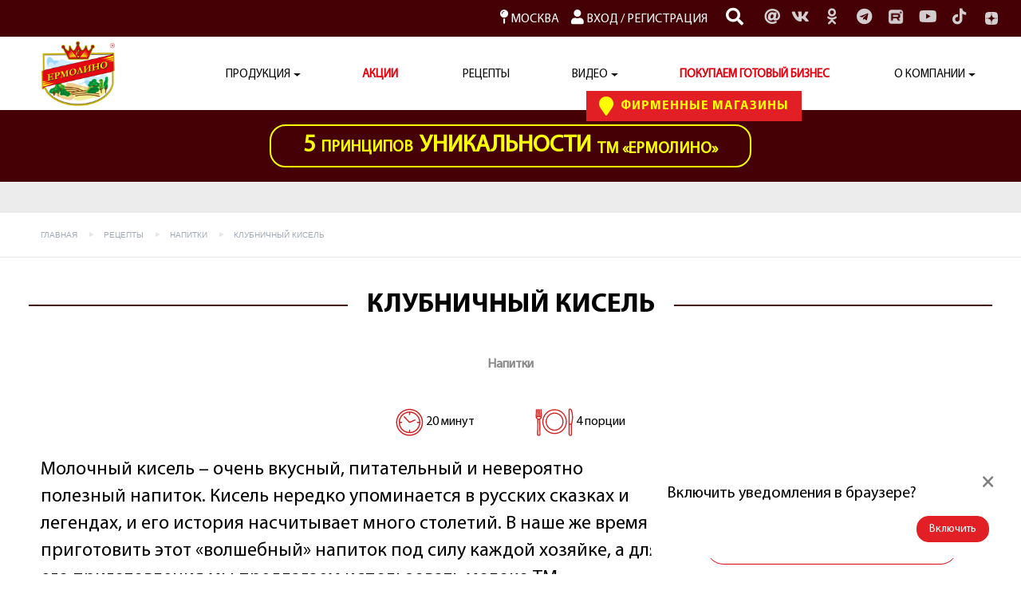

--- FILE ---
content_type: text/html; charset=utf-8
request_url: https://www.ermolino-produkty.ru/recipes/molochnii-kisel-klubnika-pure.htm
body_size: 29922
content:
<!DOCTYPE html>
<html prefix="og: http://ogp.me/ns#" lang="ru" translate="no">

  <head>
        <meta charset="utf-8">
    <meta name="viewport" content="width=device-width, initial-scale=1, maximum-scale=1, user-scalable=no">
    <meta name="google-site-verification" content="uB79KxSKrdBchHEeuewGn3NviIiQPcATUuOYpC9G02A" />
    <meta name="yandex-verification" content="51da23161a16e709" />
<meta name="yandex-verification" content="dd9564aab0db9ef3" />
    <link rel="apple-touch-icon" sizes="180x180" href="/apple-touch-icon.png">
    <link rel="icon" type="image/png" href="/favicon-32x32.png" sizes="32x32">
    <link rel="icon" type="image/png" href="/favicon-16x16.png" sizes="16x16">
    <link rel="manifest" href="/manifest.json">
    <link rel="mask-icon" href="/safari-pinned-tab.svg" color="#dc2b1c">
    <meta name="theme-color" content="#dc2b1c">
    <meta name="yandex-verification" content="88eb148c7c64f94f" />



<title>Клубничный кисель | Продукты Ермолино</title>
<meta name="description" content="Как готовить молочный кисель с клубничным пюре Классический рецепт Расскажем как приготовить и сколько делать пошагово">
<meta name="keywords" content="клубничный кисель, молочный кисель">

<script type="application/ld+json">{"@context":"http://schema.org/","@type":"WebSite","name":"Продукты Ермолино","url":"https://www.ermolino-produkty.ru/","potentialAction":{"@type":"SearchAction","target":"https://www.ermolino-produkty.ru/search_results/?params[search_text]={search_term_string}","query-input":"required name=search_term_string"}}</script>
<script type="application/ld+json">{"@context":"https://schema.org","@type":"Organization","url":"https://www.ermolino-produkty.ru/","name":"Продукты Ермолино","image":["https://www.ermolino-produkty.ru/img/logo.png"],"logo":"https://www.ermolino-produkty.ru/img/logo.png","telephone":"8 800 555-14-40","email":"info@ermolino-produkty.ru","address":{"@type":"PostalAddress","streetAddress":"","addressLocality":"","addressRegion":"","postalCode":"12345","addressCountry":"Russian Federation"}}</script>
<script type="application/ld+json">{"@context":"http://schema.org/","@type":"Recipe","datePublished":"2017-07-13","name":"Клубничный кисель","author":{"@type":"Organization","name":"Продукты Ермолино"},"description":"Молочный кисель – очень вкусный, питательный и невероятно полезный напиток. Кисель нередко упоминается в русских сказках и легендах, и его история насчитывает много столетий. В наше же время приготовить этот «волшебный» напиток под силу каждой хозяйке, а для его приготовления мы предлагаем использовать молоко ТМ «ЕРМОЛИНО».","recipeCuisine":"русская","recipeInstructions":"Клубнику промыть, очистить от веточек, взбить в блендере до однородной массы. Крахмал развести в 100 мл. холодного молока. Оставшееся молоко поставить на огонь, добавить сахар и довести до кипения, периодически помешивая. Добавить холодное молоко с крахмалом, довести до кипения, снять с огня, добавить клубничное пюре, перемешать. Подавать в горячем или охлажденном виде.","prepTime":"PT00H10M","cookTime":"PT00H20M","totalTime":"PT00H20M","recipeCategory":"Напитки","image":["https://www.ermolino-produkty.ru/picts/recipes/molochnii-kisel-klubnichnim-pure.jpg"],"recipeYield":"4","recipeIngredient":["Молоко пастеризованное, 2,5% ТМ «ЕРМОЛИНО» 700 мл","Сахарный песок 5 ст.л.","Клубника 100 г.","Крахмал картофельный 1 ч.л."],"url":"https://www.ermolino-produkty.ru/recipes/molochnii-kisel-klubnika-pure.htm","dateModified":"2017-07-13","dateCreated":"2017-07-13"}</script>


<!-- VK Pixel Code -->
<script
    type="text/javascript">!function () { var t = document.createElement("script"); t.type = "text/javascript", t.async = !0, t.src = "https://vk.com/js/api/openapi.js?168", t.onload = function () { VK.Retargeting.Init("VK-RTRG-534980-g0TAw"), VK.Retargeting.Hit() }, document.head.appendChild(t) }();</script>
<noscript><img src="https://vk.com/rtrg?p=VK-RTRG-534980-g0TAw" style="position:fixed; left:-999px;"
        alt="" /></noscript>
<!-- End VK Pixel Code -->


    <meta property="og:type" content="website">
<meta property="og:site_name" content="Продукты Ермолино">
<meta property="og:url" content="https://www.ermolino-produkty.ru/recipes/molochnii-kisel-klubnika-pure.htm">
<meta property="og:title" content="Клубничный кисель">
<meta property="og:description" content="Как готовить молочный кисель с клубничным пюре Классический рецепт Расскажем как приготовить и сколько делать пошагово">	
<meta property="og:image" content="https://www.ermolino-produkty.ru/picts/recipes/molochnii-kisel-klubnichnim-pure.jpg" >
    <link href="/font/proxima_nova.css" rel="stylesheet">
<link href="https://fonts.googleapis.com/css?family=Playfair+Display:400,400i,700,700i,900,900i&subset=cyrillic" rel="stylesheet">

<!--Bootstrap CSS -->

<link rel="stylesheet" href="https://stackpath.bootstrapcdn.com/bootstrap/4.5.2/css/bootstrap.min.css">


<link rel="stylesheet" href="https://use.fontawesome.com/releases/v5.15.1/css/all.css" crossorigin="anonymous">


<link rel="stylesheet" href="/js/owl-carousel/owl.carousel.css">
<!-- <link rel="stylesheet/less" type="text/css" href="/css/css.less?v=43"> -->
<link rel="stylesheet" type="text/css" href="/css/css.css?v=2023">
<link rel="stylesheet" type="text/css" href="/css/mobile.css?v=2023">
<link rel="stylesheet" type="text/css" href="/css/print.css?v=2023" media="print">
<link rel="stylesheet" href="/js/fancybox/jquery.fancybox.css">

<!-- <script src="https://cdnjs.cloudflare.com/ajax/libs/less.js/2.6.1/less.min.js"></script> -->

<!--JQuery and Bootstrap JS -->

<script src="js/jquery-3.5.1.min.js?v=2023"  type="text/javascript" ></script>
<script src="https://cdn.jsdelivr.net/npm/popper.js@1.16.1/dist/umd/popper.min.js"></script>
<script src="https://stackpath.bootstrapcdn.com/bootstrap/4.5.2/js/bootstrap.min.js"></script>




<link rel="stylesheet" href="https://cdnjs.cloudflare.com/ajax/libs/bootstrap-datetimepicker/4.17.47/css/bootstrap-datetimepicker.min.css" integrity="sha256-yMjaV542P+q1RnH6XByCPDfUFhmOafWbeLPmqKh11zo=" crossorigin="anonymous" />
<script src="https://cdnjs.cloudflare.com/ajax/libs/moment.js/2.24.0/moment.min.js" integrity="sha256-4iQZ6BVL4qNKlQ27TExEhBN1HFPvAvAMbFavKKosSWQ=" crossorigin="anonymous"></script>
<script src="https://cdnjs.cloudflare.com/ajax/libs/bootstrap-datetimepicker/4.17.47/js/bootstrap-datetimepicker.min.js" integrity="sha256-5YmaxAwMjIpMrVlK84Y/+NjCpKnFYa8bWWBbUHSBGfU=" crossorigin="anonymous"></script>

<script src="/js/owl-carousel/owl.carousel.min.js"></script>

<script src="js/jquery.autocomplete.js?v=2023"  type="text/javascript" ></script>
<script src="/js/jquery.form.js"></script>
<script src="/js/jquery.adrecom.form.valid.js"></script>
<script src="/js/fancybox/jquery.fancybox.pack.js"></script>
<script src="/js/noty/packaged/jquery.noty.packaged.min.js"></script>
<script src="/js/noty/themes/ermolino.js"></script>
<script src="/js/jquery.mask.min.js"></script>
<script src="/js/jquery.cookie.js"></script>

<script src="css/main.js?v=2023"  type="text/javascript" ></script>

<script src="https://api-maps.yandex.ru/2.1/?apikey=daa5d9df-ea2d-45b0-81d7-8d9680296379&lang=ru_RU&onload=init_yamaps" async defer></script>



<link href="https://cdn.jsdelivr.net/jquery.suggestions/16.10/css/suggestions.css" type="text/css" rel="stylesheet" />
<script type="text/javascript" src="https://cdn.jsdelivr.net/jquery.suggestions/16.10/js/jquery.suggestions.min.js"></script>




<script src="js/int.js?v=2023"  type="text/javascript" ></script>


<link rel="canonical" href="https://www.ermolino-produkty.ru/recipes/molochnii-kisel-klubnika-pure.htm">




<!-- recipes_zoom -->


<link rel="stylesheet" type="text/css" href="css/recipes_zoom.css?v=2023">





<script src="css/recipes_zoom.js?v=2023"  type="text/javascript" ></script>


<meta name="yandex-verification" content="d2cdd65fe409c0f9" />

<script>
  var sitehome = 'https://www.ermolino-produkty.ru/';
  var sitehome_secure = 'https://www.ermolino-produkty.ru/';
</script>


<script>
  ! function (w, d, t) {
    w.TiktokAnalyticsObject = t;
    var ttq = w[t] = w[t] || [];
    ttq.methods = ["page", "track", "identify", "instances", "debug", "on", "off", "once", "ready", "alias", "group", "enableCookie", "disableCookie"], ttq.setAndDefer = function (t, e) {
      t[e] = function () {
        t.push([e].concat(Array.prototype.slice.call(arguments, 0)))
      }
    };
    for (var i = 0; i < ttq.methods.length; i++) ttq.setAndDefer(ttq, ttq.methods[i]);
    ttq.instance = function (t) {
      for (var e = ttq._i[t] || [], n = 0; n < ttq.methods.length; n++) ttq.setAndDefer(e, ttq.methods[n]);
      return e
    }, ttq.load = function (e, n) {
      var i = "https://analytics.tiktok.com/i18n/pixel/events.js";
      ttq._i = ttq._i || {}, ttq._i[e] = [], ttq._i[e]._u = i, ttq._t = ttq._t || {}, ttq._t[e] = +new Date, ttq._o = ttq._o || {}, ttq._o[e] = n || {};
      var o = document.createElement("script");
      o.type = "text/javascript", o.async = !0, o.src = i + "?sdkid=" + e + "&lib=" + t;
      var a = document.getElementsByTagName("script")[0];
      a.parentNode.insertBefore(o, a)
    };

    ttq.load('C6J46P1LLTKUEOLGM0J0');
    ttq.page();
  }(window, document, 'ttq');
</script>

<!-- Top.Mail.Ru counter -->
<script type="text/javascript">
  var _tmr = window._tmr || (window._tmr = []);
  _tmr.push({
    id: "3347302",
    type: "pageView",
    start: (new Date()).getTime()
  });
  (function (d, w, id) {
    if (d.getElementById(id)) return;
    var ts = d.createElement("script");
    ts.type = "text/javascript";
    ts.async = true;
    ts.id = id;
    ts.src = "https://top-fwz1.mail.ru/js/code.js";
    var f = function () {
      var s = d.getElementsByTagName("script")[0];
      s.parentNode.insertBefore(ts, s);
    };
    if (w.opera == "[object Opera]") {
      d.addEventListener("DOMContentLoaded", f, false);
    } else {
      f();
    }
  })(document, window, "tmr-code");
</script>
<!-- /Top.Mail.Ru counter -->

<script type="text/javascript">
  (function ab() {
    var request = new XMLHttpRequest();
    request.open('GET', "https://scripts.botfaqtor.ru/one/135958", false);
    request.send();
    if (request.status == 200) eval(request.responseText);
  })();
</script>
  </head>

  <body class=" section-recipes_zoom   action-default   tag-molochnii-kisel-klubnika-pure " itemscope itemtype="http://schema.org/WebPage">


    <!-- Top.Mail.Ru counter -->
    <noscript>
      <div><img src="https://top-fwz1.mail.ru/counter?id=3347302;js=na" style="position:absolute;left:-9999px;" alt="Top.Mail.Ru" /></div>
    </noscript>
    <!-- /Top.Mail.Ru counter -->

    <!-- Yandex.Metrika counter -->
<script type="text/javascript">
    (function (m, e, t, r, i, k, a) {
        m[i] = m[i] || function () {
            (m[i].a = m[i].a || []).push(arguments)
        };
        m[i].l = 1 * new Date();
        for (var j = 0; j < document.scripts.length; j++) {
            if (document.scripts[j].src === r) {
                return;
            }
        }
        k = e.createElement(t), a = e.getElementsByTagName(t)[0], k.async = 1, k.src = r, a.parentNode.insertBefore(k, a)
    })
    (window, document, "script", "https://mc.yandex.ru/metrika/tag.js", "ym");

    ym(44207739, "init", {
        clickmap: true,
        trackLinks: true,
        accurateTrackBounce: true,
        webvisor: true
    });
</script>
<noscript>
    <div><img src="https://mc.yandex.ru/watch/44207739" style="position:absolute; left:-9999px;" alt="" /></div>
</noscript>
<!-- /Yandex.Metrika counter -->

    <span id="SITEHOME" class="hidden" style="display: none;">https://www.ermolino-produkty.ru/</span>
    <span id="LOGIN" class="hidden" style="display: none;"></span>
    <div class="header">
      <div class="container-fluid">
        <div class="row js-first_top_block first_top_block">
          <div class="col-sm-12">
            <div class="container__header_cont">
              <div class="header_cont">
                <div class="user_block">
                  <a href="#modal-locations" data-toggle="modal" class="user_loc"><i class="fa fa-map-pin" aria-hidden="true"></i>&nbsp;<span class="js-geolocation-value">[выберите
                      регион]</span></a>
                  
                  <div class="reg_login_block">
                    <a href="#main_login_form_popup" data-toggle="modal"><i class="fa fa-user" aria-hidden="true"></i> Вход</a>
                    /
                    <a href="https://www.ermolino-produkty.ru/register/">Регистрация</a>
                  </div>
                  
                  

                </div>
                <div class="phone_block">
                  <form action="https://www.ermolino-produkty.ru/" method="get" id="top_search_form" class="form-inline top_search_form " role="form">
                    <div class="form-group">
                      <input type="search" class="form-control" id="hed_search" placeholder="Поиск..." name="params[search_text]" value="">
                    </div>
                    <button type="submit" class="btn btn-default"><i class="fa fa-search" aria-hidden="true"></i></button>
                    <input type="hidden" name="section" value="search_results">
                  </form>
                  <a href="#modal-question" data-toggle="modal" class="social_l social_contactus"><i class="fa fa-at" aria-hidden="true"></i></a>

<a href="https://vk.com/produktyermolino" target="_blank" class="social_l" title="Вконтакте"><i class="fab fa-vk" aria-hidden="true"></i></a>
<a href="https://ok.ru/produktyermolino" target="_blank" class="social_l" title="Одноклассники"><i class="fab fa-odnoklassniki" aria-hidden="true"></i></a>
<a href="https://t.me/produktyermolino" target="_blank" class="social_l" title="Телеграм"><i class="fab fa-telegram" aria-hidden="true"></i></a>


<a href="https://rutube.ru/channel/32653653/" target="_blank" class="social_l" title="RuTube"><img class="mb-1" src="https://www.ermolino-produkty.ru/img/rutube_logo.png" width="20" height="20"></a>
<a href="https://www.youtube.com/c/ErmolinskieProdukty" target="_blank" class="social_l" title="YouTube"><i class="fab fa-youtube" aria-hidden="true"></i></a>
<a href="https://www.tiktok.com/@produktyermolino?lang=ru-RU" target="_blank" class="social_l" title="TikTok"><i class="fab fa-tiktok"></i></a>

<a href="https://zen.yandex.ru/id/5be9463d8dc6dd00a93cc84e" target="_blank" class="social_l social_l_zen" title="Яндекс Дзен">
  <svg width="16" height="16" viewBox="0 0 48 48" fill="none" xmlns="http://www.w3.org/2000/svg" class="zen-icon">
    <path fill-rule="evenodd" clip-rule="evenodd" d="M23.7354 0C13.8428 0.000940338 6.98806 0.0338522 3.46947 3.46985C0.0336545 6.98765 0.000735498 14.1643 0.000735498 23.7351C10.628 23.4144 15.4878 23.1483 19.3638 19.3634C23.1485 15.4874 23.4147 10.6277 23.7354 0ZM3.46886 44.5305C0.0330411 41.0127 0.00012207 33.8361 0.00012207 24.2653C10.6274 24.586 15.4872 24.8521 19.3632 28.637C23.1479 32.513 23.4141 37.3727 23.7348 47.9995C13.8422 47.9995 6.98745 47.9675 3.46886 44.5305ZM24.2653 47.9995C24.586 37.3727 24.8522 32.513 28.637 28.637C32.5129 24.8521 37.3727 24.586 48 24.2653C47.999 33.8361 47.9661 41.0127 44.5303 44.5305C41.0117 47.9675 34.158 47.9995 24.2653 47.9995ZM24.2653 0C24.586 10.6277 24.8522 15.4874 28.637 19.3634C32.5129 23.1483 37.3727 23.4144 48 23.7351C47.999 14.1643 47.9661 6.98765 44.5303 3.46985C41.0117 0.0338522 34.158 0.000940338 24.2653 0Z" fill="#d3cdcf" class="zen-icon_01" />
    <path fill-rule="evenodd" clip-rule="evenodd" d="M28.637 28.637C24.8522 32.513 24.586 37.3727 24.2653 47.9995C34.158 47.9995 41.0117 47.9675 44.5303 44.5305C47.9661 41.0127 47.999 33.8361 48 24.2653C37.3728 24.586 32.5129 24.8521 28.637 28.637ZM0.00012207 24.2653C0.00012207 33.8361 0.0330411 41.0127 3.46886 44.5305C6.98745 47.9675 13.8422 47.9995 23.7348 47.9995C23.4141 37.3727 23.1479 32.513 19.3632 28.637C15.4872 24.8521 10.6274 24.586 0.00012207 24.2653ZM23.7354 0C13.8428 0.000940338 6.98806 0.0338522 3.46947 3.46985C0.0336545 6.98765 0.000735498 14.1643 0.000735498 23.7351C10.628 23.4144 15.4878 23.1483 19.3638 19.3634C23.1485 15.4874 23.4147 10.6277 23.7354 0ZM28.637 19.3634C24.8522 15.4874 24.586 10.6277 24.2653 0C34.158 0.000940338 41.0117 0.0338522 44.5303 3.46985C47.9661 6.98765 47.999 14.1643 48 23.7351C37.3728 23.4144 32.5129 23.1483 28.637 19.3634Z" fill="url(#paint0_linear)" />
    <path fill-rule="evenodd" clip-rule="evenodd" d="M47.9999 24.2655V24.0003V23.736C37.3726 23.4144 32.5128 23.1493 28.6368 19.3635C24.8521 15.4883 24.5859 10.6287 24.2652 0.000976562H23.9999H23.7347C23.414 10.6287 23.1478 15.4883 19.363 19.3635C15.487 23.1493 10.6272 23.4144 0 23.736V24.0003V24.2655C10.6272 24.587 15.487 24.8522 19.363 28.6371C23.1478 32.5132 23.414 37.3728 23.7347 48.0005H23.9999H24.2652C24.5859 37.3728 24.8521 32.5132 28.6368 28.6371C32.5128 24.8522 37.3726 24.587 47.9999 24.2655Z" class="zen-icon_02" />
    <defs>
      <linearGradient id="paint0_linear" x1="48" y1="47.9995" x2="48" y2="0" gradientUnits="userSpaceOnUse">
        <stop stop-color="white" stop-opacity="0.01" />
        <stop offset="0.47509" stop-color="white" stop-opacity="0.01" />
        <stop offset="0.76042" stop-color="white" stop-opacity="0.04271" />
        <stop offset="0.99531" stop-color="white" stop-opacity="0.09855" />
        <stop offset="1" stop-color="white" stop-opacity="0.1" />
      </linearGradient>
    </defs>
  </svg>
</a>

                </div>
              </div>
            </div>
          </div>
        </div>
        <div class="row">
  <div class="col-sm-12 top_menu_fixed_container">
    <div class="js-top_menu_fixed_block top_menu_fixed_block">
      <nav class="navbar navbar-tmpl navbar-expand-lg">
        <div class="container__header_cont container__main_menu">
          <a class="logo_top logo-25years" href="/">
            <img src="/img/25years/logo.webp" alt="Ермолино - Гарантия Качества!" />
            
          </a>
          <div class="navbar-header">
            <button type="button" class="navbar-toggler" data-target="#main_menu" data-toggle="collapse" aria-controls="main_menu" aria-expanded="false" aria-label="Навигация">
              <svg xmlns="http://www.w3.org/2000/svg" width="30" height="30" viewBox="0 0 30 30" role="img" focusable="false">
                <title>Menu</title>
                <path stroke="currentColor" stroke-linecap="round" stroke-miterlimit="10" stroke-width="2" d="M4 7h22M4 15h22M4 23h22"></path>
              </svg>
            </button>
            <a class="navbar-brand" href="/">
              <img src="/img/25years/logo.webp" alt="Ермолино - Гарантия Качества!" />
              
            </a>

            <a href="#modal-locations" data-toggle="modal" class="navbar-location"><span class="js-geolocation-value">[выберите регион]</span>&nbsp;<i class="fa fa-map-marker" aria-hidden="true"></i></a>

          </div>
          <div class="collapse navbar-collapse" id="main_menu">
            <ul class="navbar-nav">
              <li class="mob_search nav-item d-block d-lg-none">
                <form action="https://www.ermolino-produkty.ru/" method="get" id="top_search_form_mob" class="form-inline top_search_form " role="form">
                  <div class="form-group">
                    <input type="search" class="form-control" id="hed_search_mob" placeholder="Поиск..." name="params[search_text]" value="">
                  </div>
                  <button type="submit" class="btn btn-default"><i class="fa fa-search" aria-hidden="true"></i></button>
                  <input type="hidden" name="section" value="search_results">
                </form>
              </li>
              <li class="dropdown nav-item">
                <a href="https://www.ermolino-produkty.ru/products/" class="nav-link dropdown-toggle" id="navbarDropdownProducts" role="button" data-toggle="dropdown" aria-haspopup="true" aria-expanded="false"><span class="caret"></span> Продукция</a>
                <div class="submenu">
                  <div class="submenu-back-wrap d-flex d-md-none">
                    <button class="submenu-back js_submenu_back" type="button">Назад</button>
                  </div>
                  <div class="submenu-title d-flex d-md-none">
                    Продукция
                  </div>
                  <ul class="submenu-list" aria-labelledby="navbarDropdownProducts">
                    
<li><a href="https://www.ermolino-produkty.ru/polufabrikaty/">Полуфабрикаты</a></li>






<li><a href="https://www.ermolino-produkty.ru/naturale/">Полуфабрикаты Натурале</a></li>






<li><a href="https://www.ermolino-produkty.ru/kolbasnye-izdeliya/">Колбасные изделия</a></li>






<li><a href="https://www.ermolino-produkty.ru/myasnie-delikatesi/">Мясные деликатесы</a></li>






<li><a href="https://www.ermolino-produkty.ru/konditerskie-izdeliya/">Кондитерские изделия</a></li>






<li><a href="https://www.ermolino-produkty.ru/konservy/">Консервы</a></li>






<li><a href="https://www.ermolino-produkty.ru/molochnye-produkty/">Молочные продукты</a></li>






<li><a href="https://www.ermolino-produkty.ru/morozhenoe/">Мороженое</a></li>






<li><a href="https://www.ermolino-produkty.ru/makaronnye-izdeliya/">Макаронные изделия</a></li>






<li><a href="https://www.ermolino-produkty.ru/sousy/">Соусы</a></li>






<li><a href="https://www.ermolino-produkty.ru/pirogi-pizza/">Пироги, пицца, тесто</a></li>






<li><a href="https://www.ermolino-produkty.ru/novelty/">Новинки</a></li>






                  </ul>
                </div>
              </li>
              
              
              <li class="sales nav-item">
                <a href="https://www.ermolino-produkty.ru/promotions/" style="color: #e2000e;font-weight: bold">АКЦИИ</a>
                
              </li>


              <li class="nav-item"><a href="https://www.ermolino-produkty.ru/recipes/">Рецепты</a></li>
              <li class="dropdown nav-item">
                <a href="https://www.ermolino-produkty.ru/video/" class="nav-link dropdown-toggle" id="navbarDropdownVideos" role="button" data-toggle="dropdown" aria-haspopup="true" aria-expanded="false"><span class="caret"></span> Видео</a>
                <div class="submenu" aria-labelledby="navbarDropdownVideos">
                  <div class="submenu-back-wrap d-flex d-md-none">
                    <button class="submenu-back js_submenu_back" type="button">Назад</button>
                  </div>
                  <div class="submenu-title d-flex d-md-none">
                    Видео
                  </div>
                  <ul class="submenu-list">
                    
<li><a href="https://www.ermolino-produkty.ru/video/about-ermolino-video/">ВИДЕО О «ЕРМОЛИНО»</a></li>






<li><a href="https://www.ermolino-produkty.ru/video/production_of_ermolino/">ВИДЕО С ПРОИЗВОДСТВА</a></li>






<li><a href="https://www.ermolino-produkty.ru/video/video_products/">ВИДЕООБЗОР ПРОДУКЦИИ</a></li>






<li><a href="https://www.ermolino-produkty.ru/video/how-to-cook/">ВИДЕО - КАК ПРАВИЛЬНО ПРИГОТОВИТЬ</a></li>






                  </ul>
                </div>
              </li>
              <li class="sales nav-item">
                <a href="https://www.ermolino-produkty.ru/acquisitions/" style="color: #e2000e;font-weight: bold">ПОКУПАЕМ ГОТОВЫЙ БИЗНЕС</a>
              </li>
              <li class="dropdown nav-item">
                <a href="https://www.ermolino-produkty.ru/o-kompanii/" class="dropdown-toggle" data-toggle="dropdown"><span class="caret"></span> О компании</a>

                <div class="submenu">
                  <div class="submenu-back-wrap d-flex d-md-none">
                    <button class="submenu-back js_submenu_back" type="button">Назад</button>
                  </div>
                  <div class="submenu-title d-flex d-md-none">
                    О компании
                  </div>
                  <ul class="submenu-list">
                    <li><a href="https://www.ermolino-produkty.ru/o-kompanii/">О «ЕРМОЛИНО»</a></li>
                    <li><a href="https://www.ermolino-produkty.ru/unikalnost/" style="color: #e2000e;">5 принципов уникальности</a></li>
                    <li><a href="https://www.ermolino-produkty.ru/demand/">Востребованность</a></li>
                    <li><a href="https://www.ermolino-produkty.ru/news/">Новости</a></li>
                    <li><a href="https://www.ermolino-produkty.ru/proizvodstvo/">Производство</a></li>
                    <li><a href="https://www.ermolino-produkty.ru/our_stores/?params[show_all]=1">Наши магазины</a></li>
                    <li><a href="https://www.ermolino-produkty.ru/garantiya-kachestva/">Гарантия качества</a></li>
                    <li><a href="https://www.ermolino-produkty.ru/karyera/">Работа у нас</a></li>
                    <li><a href="https://www.ermolino-produkty.ru/labs/">Лаборатории</a></li>
                    <li><a href="https://www.ermolino-produkty.ru/kontakty/">Контакты</a></li>
                    <li><a href="https://www.ermolino-produkty.ru/faq/">Вопрос-Ответ</a></li>
                    <li><a href="https://www.ermolino-produkty.ru/eto-interesno/">Это интересно</a></li>
                    <li><a href="https://www.ermolino-produkty.ru/testimonials/">Отзывы о «ЕРМОЛИНО»</a></li>
                  </ul>
                </div>


              </li>
              <li class="text-center mob_nav_login dropdown nav-item d-block d-lg-none">
                
                <a href="#main_login_form_popup" data-toggle="modal" class="d-inline_block"><i class="fa fa-user" aria-hidden="true"></i>&nbsp;Вход</a>
                <span> / </span>
                <a class="d-inline_block" href="https://www.ermolino-produkty.ru/register/">Регистрация</a>
                
                
              </li>
              <li class="mob_wheretobuy nav-item d-block d-lg-none">
                <a href="https://www.ermolino-produkty.ru/magaziny/" class="wheretobuy_link"><i class="fa fa-map-marker" aria-hidden="true"></i>&nbsp;Фирменные&nbsp;Магазины</a>
              </li>
              <li class="mob_soc_icon nav-item d-flex justify-content-center align-items-center d-lg-none">
                <a href="#modal-question" data-toggle="modal" class="social_l social_contactus"><i class="fa fa-at" aria-hidden="true"></i></a>

<a href="https://vk.com/produktyermolino" target="_blank" class="social_l" title="Вконтакте"><i class="fab fa-vk" aria-hidden="true"></i></a>
<a href="https://ok.ru/produktyermolino" target="_blank" class="social_l" title="Одноклассники"><i class="fab fa-odnoklassniki" aria-hidden="true"></i></a>
<a href="https://t.me/produktyermolino" target="_blank" class="social_l" title="Телеграм"><i class="fab fa-telegram" aria-hidden="true"></i></a>


<a href="https://rutube.ru/channel/32653653/" target="_blank" class="social_l" title="RuTube"><img class="mb-1" src="https://www.ermolino-produkty.ru/img/rutube_logo.png" width="20" height="20"></a>
<a href="https://www.youtube.com/c/ErmolinskieProdukty" target="_blank" class="social_l" title="YouTube"><i class="fab fa-youtube" aria-hidden="true"></i></a>
<a href="https://www.tiktok.com/@produktyermolino?lang=ru-RU" target="_blank" class="social_l" title="TikTok"><i class="fab fa-tiktok"></i></a>

<a href="https://zen.yandex.ru/id/5be9463d8dc6dd00a93cc84e" target="_blank" class="social_l social_l_zen" title="Яндекс Дзен">
  <svg width="16" height="16" viewBox="0 0 48 48" fill="none" xmlns="http://www.w3.org/2000/svg" class="zen-icon">
    <path fill-rule="evenodd" clip-rule="evenodd" d="M23.7354 0C13.8428 0.000940338 6.98806 0.0338522 3.46947 3.46985C0.0336545 6.98765 0.000735498 14.1643 0.000735498 23.7351C10.628 23.4144 15.4878 23.1483 19.3638 19.3634C23.1485 15.4874 23.4147 10.6277 23.7354 0ZM3.46886 44.5305C0.0330411 41.0127 0.00012207 33.8361 0.00012207 24.2653C10.6274 24.586 15.4872 24.8521 19.3632 28.637C23.1479 32.513 23.4141 37.3727 23.7348 47.9995C13.8422 47.9995 6.98745 47.9675 3.46886 44.5305ZM24.2653 47.9995C24.586 37.3727 24.8522 32.513 28.637 28.637C32.5129 24.8521 37.3727 24.586 48 24.2653C47.999 33.8361 47.9661 41.0127 44.5303 44.5305C41.0117 47.9675 34.158 47.9995 24.2653 47.9995ZM24.2653 0C24.586 10.6277 24.8522 15.4874 28.637 19.3634C32.5129 23.1483 37.3727 23.4144 48 23.7351C47.999 14.1643 47.9661 6.98765 44.5303 3.46985C41.0117 0.0338522 34.158 0.000940338 24.2653 0Z" fill="#d3cdcf" class="zen-icon_01" />
    <path fill-rule="evenodd" clip-rule="evenodd" d="M28.637 28.637C24.8522 32.513 24.586 37.3727 24.2653 47.9995C34.158 47.9995 41.0117 47.9675 44.5303 44.5305C47.9661 41.0127 47.999 33.8361 48 24.2653C37.3728 24.586 32.5129 24.8521 28.637 28.637ZM0.00012207 24.2653C0.00012207 33.8361 0.0330411 41.0127 3.46886 44.5305C6.98745 47.9675 13.8422 47.9995 23.7348 47.9995C23.4141 37.3727 23.1479 32.513 19.3632 28.637C15.4872 24.8521 10.6274 24.586 0.00012207 24.2653ZM23.7354 0C13.8428 0.000940338 6.98806 0.0338522 3.46947 3.46985C0.0336545 6.98765 0.000735498 14.1643 0.000735498 23.7351C10.628 23.4144 15.4878 23.1483 19.3638 19.3634C23.1485 15.4874 23.4147 10.6277 23.7354 0ZM28.637 19.3634C24.8522 15.4874 24.586 10.6277 24.2653 0C34.158 0.000940338 41.0117 0.0338522 44.5303 3.46985C47.9661 6.98765 47.999 14.1643 48 23.7351C37.3728 23.4144 32.5129 23.1483 28.637 19.3634Z" fill="url(#paint0_linear)" />
    <path fill-rule="evenodd" clip-rule="evenodd" d="M47.9999 24.2655V24.0003V23.736C37.3726 23.4144 32.5128 23.1493 28.6368 19.3635C24.8521 15.4883 24.5859 10.6287 24.2652 0.000976562H23.9999H23.7347C23.414 10.6287 23.1478 15.4883 19.363 19.3635C15.487 23.1493 10.6272 23.4144 0 23.736V24.0003V24.2655C10.6272 24.587 15.487 24.8522 19.363 28.6371C23.1478 32.5132 23.414 37.3728 23.7347 48.0005H23.9999H24.2652C24.5859 37.3728 24.8521 32.5132 28.6368 28.6371C32.5128 24.8522 37.3726 24.587 47.9999 24.2655Z" class="zen-icon_02" />
    <defs>
      <linearGradient id="paint0_linear" x1="48" y1="47.9995" x2="48" y2="0" gradientUnits="userSpaceOnUse">
        <stop stop-color="white" stop-opacity="0.01" />
        <stop offset="0.47509" stop-color="white" stop-opacity="0.01" />
        <stop offset="0.76042" stop-color="white" stop-opacity="0.04271" />
        <stop offset="0.99531" stop-color="white" stop-opacity="0.09855" />
        <stop offset="1" stop-color="white" stop-opacity="0.1" />
      </linearGradient>
    </defs>
  </svg>
</a>

              </li>
            </ul>
          </div>
          <a href="https://www.ermolino-produkty.ru/magaziny/" class="btn btn-tmpl btn-brand_stores d-none d-lg-flex"><i class="fa fa-map-marker" aria-hidden="true"></i>&nbsp;Фирменные&nbsp;Магазины</a>
        </div>
      </nav>

      <div class="row">
        <div class="col-sm-12 header_unikalnost">
          <a href="https://www.ermolino-produkty.ru/unikalnost/">
            <div class="d-flex align-items-baseline"><span class="ml-0 mr-1 mr-md-2">5</span> принципов</div> <span class="mr-1 ml-1 mr-md-2 ml-md-2">уникальности</span>
            <div class="d-flex align-items-baseline"></div>ТМ «Ермолино»
          </a>
        </div>
      </div>
    </div>
  </div>
</div>
      </div>
      
    </div>
    
    <a href="https://www.ermolino-produkty.ru/magaziny/" class="wheretobuy_block"><i class="fa fa-map-marker" aria-hidden="true"></i>&nbsp;Фирменные&nbsp;Магазины</a>
    <!--Following "Magic" escape sequnce, enables ZOOM data-->

<!--########################################################3-->
<div class="breadcrumbs_row breadcrumbs_row_big_border">
  <div class="big_container">
    <ol class="breadcrumb" itemscope itemtype="https://schema.org/BreadcrumbList">
      <li itemprop="itemListElement" itemscope itemtype="https://schema.org/ListItem"  class="breadcrumb-item path" TITLE="Главная"><a href="https://www.ermolino-produkty.ru/" itemprop="item"><span itemprop="name">Главная</span></a><meta itemprop="position" content="1"></li>
<li itemprop="itemListElement" itemscope itemtype="https://schema.org/ListItem"  class="breadcrumb-item path" TITLE="Рецепты"><a href="https://www.ermolino-produkty.ru/recipes/" itemprop="item"><span itemprop="name">Рецепты</span></a><meta itemprop="position" content="2"></li>
<li itemprop="itemListElement" itemscope itemtype="https://schema.org/ListItem"  class="breadcrumb-item path" TITLE="Напитки"><a href="https://www.ermolino-produkty.ru/recipes/napitki/" itemprop="item"><span itemprop="name">Напитки</span></a><meta itemprop="position" content="3"></li>
<li itemprop="itemListElement" itemscope itemtype="https://schema.org/ListItem"  class="breadcrumb-item path" TITLE="Клубничный кисель"><a href="#" itemprop="item"><span itemprop="name">Клубничный кисель</span></a><meta itemprop="position" content="4"></li>
    </ol>
  </div>
</div>

<div class="big_container recipes_zoom_container js-sr_container_hide">
  <div class="row">
    <div class="col-12 recipes_zoom_title top_title_with_icon">
      <hr />
      <h1 class="top_title_with_icon_span">Клубничный кисель</h1>
      <hr />
    </div>
  </div>
  <div class="row">
    <div class="col-12">
      <h4 class="recipes_zoom_cat recipe__item__caption__category">
        <a href="https://www.ermolino-produkty.ru/recipes/napitki/">Напитки</a>
      </h4>
      
      <ul class="recipes_carousel_item__footer">
        
        <li>
          <svg
            version="1.1"
            xmlns="http://www.w3.org/2000/svg"
            xmlns:xlink="http://www.w3.org/1999/xlink"
            x="0px"
            y="0px"
            viewBox="0 0 260.835 260.22"
            class="clock_icon recipe__item__footer_icon"
            style="enable-background: new 0 0 260.835 260.22"
            xml:space="preserve"
          >
            <g>
              <path
                d="M129.835,5.402c-69.477,0-126,56.523-126,126s56.523,126,126,126s126-56.523,126-126S199.312,5.402,129.835,5.402
		L129.835,5.402z M129.835,246.203c-63.301,0-114.801-51.5-114.801-114.801s51.5-114.801,114.801-114.801
		s114.801,51.5,114.801,114.801S193.136,246.203,129.835,246.203L129.835,246.203z M129.835,246.203"
              />
              <path
                d="M178.19,104.964l-46.972,19.778L84.761,76.101c-2.137-2.234-5.684-2.316-7.918-0.179c-2.238,2.136-2.317,5.679-0.184,7.918
		l49.125,51.429c1.082,1.129,2.551,1.731,4.051,1.731c0.734,0,1.473-0.141,2.172-0.438l50.531-21.277
		c2.852-1.203,4.188-4.485,2.988-7.336C184.327,105.101,181.046,103.761,178.19,104.964L178.19,104.964z M178.19,104.964"
              />
              <path
                d="M129.835,30.207c-55.801,0-101.195,45.394-101.195,101.195s45.394,101.195,101.195,101.195S231.03,187.203,231.03,131.402
		S185.636,30.207,129.835,30.207L129.835,30.207z M135.433,221.218v-16.914c0-3.093-2.504-5.601-5.598-5.601
		c-3.094,0-5.602,2.508-5.602,5.601v16.914C79.062,218.429,42.808,182.172,40.019,137h16.914c3.093,0,5.597-2.504,5.597-5.598
		c0-3.094-2.504-5.602-5.597-5.602H40.019c2.789-45.171,39.046-81.425,84.214-84.214V58.5c0,3.093,2.508,5.597,5.602,5.597
		c3.094,0,5.602-2.504,5.602-5.597V41.586c45.168,2.789,81.425,39.043,84.214,84.214h-16.914c-3.093,0-5.597,2.508-5.597,5.602
		c0,3.094,2.504,5.602,5.597,5.602h16.914C216.862,182.175,180.605,218.429,135.433,221.218L135.433,221.218z M135.433,221.218"
              />
            </g>
          </svg>
          20 минут
        </li>
         
        <li>
          <svg
            version="1.1"
            xmlns="http://www.w3.org/2000/svg"
            xmlns:xlink="http://www.w3.org/1999/xlink"
            x="0px"
            y="0px"
            viewBox="0 0 166.866 120.378"
            class="plate_icon recipe__item__footer_icon"
            style="enable-background: new 0 0 166.866 120.378"
            xml:space="preserve"
          >
            <g>
              <path
                d="M153.724,119.294h-1.797c-3.535,0-6.41-2.871-6.41-6.407V6.016c0-0.199,0.086-4.914,7.305-4.914
		c8.414,0,12.05,24.449,12.05,36.922c0,14.988-3.992,28.774-4.742,31.227v43.636C160.13,116.423,157.255,119.294,153.724,119.294
		L153.724,119.294z M150.318,71.286v41.601c0,0.887,0.722,1.61,1.609,1.61h1.797c0.883,0,1.605-0.723,1.605-1.61V71.286H150.318z
		 M150.318,66.485h5.613c1.191-4.262,4.141-16.09,4.141-28.461c0-16.719-4.852-31.152-7.313-32.121
		c-1.484,0.008-2.203,0.305-2.441,0.473V66.485z M15.431,119.294c-2.437,0-4.703-0.825-6.062-2.204
		c-0.915-0.925-1.407-2.089-1.387-3.277l0.969-65.781c-4.207-2.285-7.122-6.707-7.227-11.781c0-0.051,0-0.102,0-0.153v-0.027
		L3.099,5.907c0.059-1.324,1.187-2.34,2.504-2.289C6.927,3.68,7.951,4.801,7.892,6.126L6.634,33.782h2.68l0.633-27.82
		c0.031-1.325,1.144-2.387,2.453-2.344c1.328,0.031,2.375,1.129,2.347,2.453l-0.632,27.711h2.629L16.111,6.071
		c-0.028-1.324,1.019-2.422,2.347-2.453c1.325-0.067,2.422,1.019,2.454,2.344l0.632,27.82h2.68L22.966,6.126
		c-0.062-1.325,0.965-2.446,2.289-2.504c1.321-0.067,2.446,0.961,2.504,2.285l1.375,30.164v0.004c0,0.058,0,0.117,0,0.176
		c-0.105,5.074-3.019,9.496-7.226,11.785l0.968,65.777c0.02,1.192-0.472,2.356-1.382,3.281
		C20.13,118.469,17.865,119.294,15.431,119.294L15.431,119.294z M12.783,113.723c0.238,0.25,1.136,0.774,2.648,0.774
		c1.508,0,2.406-0.524,2.645-0.774L17.134,49.68h-3.406L12.783,113.723z M6.915,38.579c1.129,3.636,4.539,6.304,8.516,6.304
		c3.973,0,7.383-2.668,8.512-6.304H11.669c-0.007,0-0.007,0-0.015,0H6.915z M84.349,111.364c-29.574,0-53.637-24.059-53.637-53.637
		c0-29.574,24.063-53.633,53.637-53.633s53.637,24.059,53.637,53.633C137.986,87.305,113.923,111.364,84.349,111.364L84.349,111.364
		z M84.349,8.895c-26.93,0-48.836,21.906-48.836,48.832c0,26.93,21.906,48.836,48.836,48.836s48.836-21.906,48.836-48.836
		C133.185,30.801,111.279,8.895,84.349,8.895L84.349,8.895z M84.349,96.883c-21.59,0-39.152-17.566-39.152-39.152
		c0-21.59,17.562-39.156,39.152-39.156s39.152,17.566,39.152,39.156C123.501,79.317,105.939,96.883,84.349,96.883L84.349,96.883z
		 M84.349,23.376c-18.941,0-34.352,15.41-34.352,34.351c0,18.942,15.411,34.356,34.352,34.356s34.352-15.414,34.352-34.356
		C118.701,38.786,103.29,23.376,84.349,23.376L84.349,23.376z M84.349,23.376"
              />
            </g>
          </svg>
          4 порции
        </li>
        
      </ul>
    </div>
  </div>
  <div class="row">
    <div class="col-md-8">
      
      <div class="recieptzoom__shortdesc top_descr"><p>Молочный кисель – очень вкусный, питательный и невероятно полезный напиток. Кисель нередко упоминается в русских сказках и легендах, и его история насчитывает много столетий. В наше же время приготовить этот «волшебный» напиток под силу каждой хозяйке, а для его приготовления мы предлагаем использовать молоко ТМ «ЕРМОЛИНО».</p></div>
      
    </div>
    <div class="col-md-4 top_rating_block">
      <a class="btn" onclick="window.print()"><i class="fas fa-print"></i> Распечатать рецепт</a>

      <a
        class="btn search_by_recipes_btn btn-sm ml-auto mr-auto"
        href="#comments"
        data-toggle="modal"
        data-target="#commentModal"
        >Оставить комментарий и поставить оценку</a
      >
                      
                
                


                
                <a href="#" data-toggle="modal" data-target="#commentModal">
                    <div class="review-post-st -top">
                        <meta itemprop="ratingValue" content="0" />
                        <meta itemprop="reviewCount" content="0" />
                        <div class="rr-star-st" style="cursor:pointer;">
                            <div class="rating0">
                                <span class="rating1"></span>
                                <span class="rating2"></span>
                                <span class="rating3"></span>
                                <span class="rating4"></span>
                                <span class="rating5"></span>
                            </div>
                        </div>
                    </div>
                </a>
                
    </div>
  </div>
  <div class="row">
    <div class="col-md-6 d-flex flex-column justify-content-between video-col">
       
      
      <div class="recieptzoom__image">
        <a href="picts/recipes/tnw1000-molochnii-kisel-klubnichnim-pure.jpg" class="fancybox" title="Клубничный кисель">
          <img
            src="picts/recipes/molochnii-kisel-klubnichnim-pure.jpg"
            alt="Клубничный кисель фото"
            class="img-responsive center-block photo result-photo"
          />
        </a>
      </div>
      
      
        
      <hr class="w-100 mt-5 mb-0" />
    </div>
    <div class="col-md-6 d-flex flex-column justify-content-between">
      
<div class="recieptzoom__ingredients">
	<h4 class="recipe__item__caption__title">Ингредиенты</h4>
	<table>
		
<tr class="ingredient"><td class="name_td"><span>Молоко пастеризованное, 2,5% ТМ «ЕРМОЛИНО»</span><hr/></td><td>700 мл</td></tr>

<tr class="ingredient"><td class="name_td"><span>Сахарный песок</span><hr/></td><td>5 ст.л.</td></tr>

<tr class="ingredient"><td class="name_td"><span>Клубника</span><hr/></td><td>100 г.</td></tr>

<tr class="ingredient"><td class="name_td"><span>Крахмал картофельный</span><hr/></td><td>1 ч.л.</td></tr>

	</table>
</div>


      
      <hr class="w-100 mt-5 mb-0" />
    </div>
  </div>
  <div class="row">
    <div class="col-12">
      
      <h4 class="recipe__item__caption__title mt-5 mb-4">Приготовление</h4>
      <div class="recieptzoom__longdesc"><ol> <li>Клубнику промыть, очистить от веточек, взбить в блендере до однородной массы.</li> <li>Крахмал развести в 100 мл. холодного молока.</li> <li>Оставшееся молоко поставить на огонь, добавить сахар и довести до кипения, периодически помешивая.</li> <li>Добавить холодное молоко с крахмалом, довести до кипения, снять с огня, добавить клубничное пюре, перемешать.</li> <li>Подавать в горячем или охлажденном виде.</li></ol></div>
      <h4 class="recipe__item__caption__title mt-4 mb-0 text-center">Приятного аппетита!</h4>
      

      <div class="text-center mt-3 mb-3 text-muted">У этого рецепта 122 444 просмотрa</div>

      <hr class="w-100 mt-4 mb-5" />
    </div>
  </div>
</div>

<section class="comments_container container mt-5 mb-5 js-sr_container_hide position-relative" align="center">
	<a name="comments_block" style="position: absolute; top: -100px"></a>
<!--Comments block starts-->
<div class="comments" id="comments">

		

<div class="modal fade" id="commentModal" tabindex="-1" role="dialog" aria-labelledby="myModalLabel">
  <div class="modal-dialog" role="document">
    <div class="modal-content">

		<a name="write-comment"></a>
		
		<form action="https://www.ermolino-produkty.ru/" method="post" name="COMMENTS_FORM" id="COMMENTS_FORM" class="comment_form">
         
              
	<div class="modal-header">
        <h5 class="modal-title">
        	
				Написать обзор
		        
		        
        </h5>
        <button type="button" class="close" data-dismiss="modal" aria-label="Close">
          <span aria-hidden="true">&times;</span>
        </button>
      </div>

      
      <div class="modal-body">
		  
		  <div>Вам нужно <a href="#main_login_form_popup" data-toggle="modal"><strong>авторизоваться</strong></a>, чтобы оставлять комментарии.</div>
		  <div><div id="uLogin" data-ulogin="display=panel;theme=flat;fields=first_name,last_name,photo,email,nickname;providers=vkontakte,odnoklassniki,twitter;redirect_uri=https%3A%2F%2Fwww.ermolino-produkty.ru%2Frecipes%2F%3Fac%3Dulogin;mobilebuttons=0;"></div></div>
		  
		  
      </div>
      		<input name="TAG" value="molochnii-kisel-klubnika-pure" type="hidden">
			<input name="BUFFER" value="COMMENT" type="hidden">

			<input name="DATA[PARENT_ID]" id="comment_PARENT_ID" value="" type="hidden">
			<input name="DATA[LEVEL]" id="comment_LEVEL" value="" type="hidden">
			<input type="hidden" name="TAG" value="molochnii-kisel-klubnika-pure">
			<input type="hidden" name="SEO_TITLE" value="">
			<input name="src_id" value="113" type="hidden">
			<input name="section" value="recipes" type="hidden">
			<input name="ac" value="post_comment" type="hidden">
			<input name="next_action" value="" type="hidden">
			<input name="next_section" value="recipes_zoom" type="hidden">
			<input name="params[cat_id]" value="" type="hidden">
			<input name="params[parent_cat_id]" value="" type="hidden">
		</form>
		
    </div><!-- /.modal-content -->
  </div><!-- /.modal-dialog -->
</div><!-- /.modal -->



<a id="replies"></a>
<a id="comments"></a>
<div class="well">

		
	    
	    <div class="title">Комментарии</div>
	<a class="btn btn-primary btn-sm" href="#comments" data-toggle="modal" data-target="#commentModal">Оставить комментарий и поставить оценку</a>
	    


</div>


<a name="comments_list" id="comments_form_start_position"></a>






<br>


<div class="not_found text-center">Ваше мнение очень важно для нас. <br> Будьте первым, кто оставит тут комментарий.</div>



	 <br>

</div>
<!--Comments block ends-->
</section>

<section class="recipes_cat_container big_container">
	<ul class="recipes_categories_list">
		<li class="recipes_categories_item
                
                "><a href="https://www.ermolino-produkty.ru/recipes/">Все Рецепты</a></li>
		
		<li class="recipes_categories_item ">
    <a href="https://www.ermolino-produkty.ru/recipes/holiday-menu/">Праздничное меню</a>
</li>
<li class="recipes_categories_item ">
    <a href="https://www.ermolino-produkty.ru/recipes/russian-kitchen/">Русская кухня</a>
</li>
<li class="recipes_categories_item ">
    <a href="https://www.ermolino-produkty.ru/recipes/na-zavtrak/">Завтрак</a>
</li>
<li class="recipes_categories_item ">
    <a href="https://www.ermolino-produkty.ru/recipes/vkusnij-omlet/">Омлеты</a>
</li>
<li class="recipes_categories_item ">
    <a href="https://www.ermolino-produkty.ru/recipes/kholodnie-supy/">Холодные супы</a>
</li>
<li class="recipes_categories_item ">
    <a href="https://www.ermolino-produkty.ru/recipes/supy/">Первые блюда</a>
</li>
<li class="recipes_categories_item ">
    <a href="https://www.ermolino-produkty.ru/recipes/vkusnie-kotlety/">Вкусные котлеты</a>
</li>
<li class="recipes_categories_item ">
    <a href="https://www.ermolino-produkty.ru/recipes/osnovnye-blyuda/">Вторые блюда</a>
</li>
<li class="recipes_categories_item ">
    <a href="https://www.ermolino-produkty.ru/recipes/bluda-s-blinami/">Блюда с блинами</a>
</li>
<li class="recipes_categories_item ">
    <a href="https://www.ermolino-produkty.ru/recipes/blyuda-iz-makaron/">Блюда из макарон</a>
</li>
<li class="recipes_categories_item ">
    <a href="https://www.ermolino-produkty.ru/recipes/blyuda-iz-myasa/">Блюда из мяса</a>
</li>
<li class="recipes_categories_item ">
    <a href="https://www.ermolino-produkty.ru/recipes/blyuda-s-pelmenyami/">Блюда с пельменями</a>
</li>
<li class="recipes_categories_item ">
    <a href="https://www.ermolino-produkty.ru/recipes/blyuda-s-tushenym-myasom/">Блюда с тушенкой</a>
</li>
<li class="recipes_categories_item ">
    <a href="https://www.ermolino-produkty.ru/recipes/molochnye-blyuda/">Молочные блюда</a>
</li>
<li class="recipes_categories_item ">
    <a href="https://www.ermolino-produkty.ru/recipes/kashi/">Каши</a>
</li>
<li class="recipes_categories_item ">
    <a href="https://www.ermolino-produkty.ru/recipes/salaty/">Салаты</a>
</li>
<li class="recipes_categories_item ">
    <a href="https://www.ermolino-produkty.ru/recipes/buterbrody/">Бутерброды</a>
</li>
<li class="recipes_categories_item ">
    <a href="https://www.ermolino-produkty.ru/recipes/burgery/">Бургеры</a>
</li>
<li class="recipes_categories_item ">
    <a href="https://www.ermolino-produkty.ru/recipes/vypechka/">Выпечка</a>
</li>
<li class="recipes_categories_item ">
    <a href="https://www.ermolino-produkty.ru/recipes/zapekanki/">Запеканки</a>
</li>
<li class="recipes_categories_item ">
    <a href="https://www.ermolino-produkty.ru/recipes/deserty/">Десерты</a>
</li>
<li class="recipes_categories_item ">
    <a href="https://www.ermolino-produkty.ru/recipes/kokteili/">Коктейли</a>
</li>
<li class="recipes_categories_item  active ">
    <a href="https://www.ermolino-produkty.ru/recipes/napitki/">Напитки</a>
</li>
<li class="recipes_categories_item ">
    <a href="https://www.ermolino-produkty.ru/recipes/recepty-dlya-detej/">Рецепты для детей</a>
</li>
<li class="recipes_categories_item ">
    <a href="https://www.ermolino-produkty.ru/recipes/rec-sousy/">Соусы к блюдам</a>
</li>
<li class="recipes_categories_item ">
    <a href="https://www.ermolino-produkty.ru/recipes/goryachie-zakuski/">Горячие закуски</a>
</li>
<li class="recipes_categories_item ">
    <a href="https://www.ermolino-produkty.ru/recipes/kholodnie-zakuski/">Холодные закуски</a>
</li>
<li class="recipes_categories_item ">
    <a href="https://www.ermolino-produkty.ru/recipes/postnye-blyuda/">Постные блюда</a>
</li>
<li class="recipes_categories_item ">
    <a href="https://www.ermolino-produkty.ru/recipes/dachnoe_menyu/">Готовим  на&nbsp;даче</a>
</li>
<li class="recipes_categories_item ">
    <a href="https://www.ermolino-produkty.ru/recipes/blyuda-iz-kuricy/">Блюда из курицы</a>
</li>


	</ul>
</section>

<div class="big_container recipes_zoom_bot_container mb-5 js-sr_container_hide">
  <div class="row">
    <div class="col-12 recipes_zoom_title top_title_with_icon">
      <hr />
      <span class="recipe__item__caption__title top_title_with_icon_span">Продукты из этого рецепта</span>
      <hr />
    </div>
  </div>
  <div class="row">
    <div class="col-sm-6 col-md-4 maybe_you_will_like_item">
	<a href="https://www.ermolino-produkty.ru/moloko-pasterizovannoe.htm" class="">
		<div class="maybe_you_will_like_item__image">
			
			<img src="/picts/products/tn_250x167_product_transparent.png" alt="Молоко пастеризованное, 2,5%, 1&nbsp;л"
				 class="img-responsive center-block" style="background:
                 url('picts/products/tnw1000-moloko-2-5_white__12.05.jpg') center/cover no-repeat;">
			
			
		</div>
		<div class="maybe_you_will_like_item__caption">Молоко пастеризованное, 2,5%, 1&nbsp;л</div>
	</a>
</div>
  </div>
</div>


<div class="big_container productszoom__recipeslist__container js-sr_container_hide">
    <div class="row">
        <div class="col-12 recipes_zoom_title top_title_with_icon">
            <hr>
            
            <span class="productszoom__recipeslist__caption top_title_with_icon_span">Похожие
рецепты</span>
            
            
            <hr>
        </div>
    </div>
    <div class="row is-flex">
        <div class="recipe__item сol-12 col-sm-6 col-lg-4 col-xl-3 ">
  <a href="https://www.ermolino-produkty.ru/recipes/dalgona-kofe.htm" title="Дальгона-кофе" class="recipe__item__link">
    <div class="recipe__item__image  show_video ">
       
      <img src="/picts/recipes/tnw345-dalgona-kofe-39ufj.jpg" alt="Дальгона-кофе" class="recipe__item__image__img img-responsive center-block" />
      
      

      <div class="recipe__item__badges">
        

        
      </div>
    </div>

    <div class="recipe__item__caption">
      
      <div class="recipe__item__caption__title">Дальгона-кофе</div>
    </div>

    <ul class="recipe__item__footer nav-justified">
      
      <li>
        <svg version="1.1" xmlns="http://www.w3.org/2000/svg" xmlns:xlink="http://www.w3.org/1999/xlink" x="0px" y="0px" viewBox="0 0 260.835 260.22" class="clock_icon recipe__item__footer_icon" style="enable-background: new 0 0 260.835 260.22" xml:space="preserve">
          <g>
            <path d="M129.835,5.402c-69.477,0-126,56.523-126,126s56.523,126,126,126s126-56.523,126-126S199.312,5.402,129.835,5.402
		L129.835,5.402z M129.835,246.203c-63.301,0-114.801-51.5-114.801-114.801s51.5-114.801,114.801-114.801
		s114.801,51.5,114.801,114.801S193.136,246.203,129.835,246.203L129.835,246.203z M129.835,246.203" />
            <path d="M178.19,104.964l-46.972,19.778L84.761,76.101c-2.137-2.234-5.684-2.316-7.918-0.179c-2.238,2.136-2.317,5.679-0.184,7.918
		l49.125,51.429c1.082,1.129,2.551,1.731,4.051,1.731c0.734,0,1.473-0.141,2.172-0.438l50.531-21.277
		c2.852-1.203,4.188-4.485,2.988-7.336C184.327,105.101,181.046,103.761,178.19,104.964L178.19,104.964z M178.19,104.964" />
            <path d="M129.835,30.207c-55.801,0-101.195,45.394-101.195,101.195s45.394,101.195,101.195,101.195S231.03,187.203,231.03,131.402
		S185.636,30.207,129.835,30.207L129.835,30.207z M135.433,221.218v-16.914c0-3.093-2.504-5.601-5.598-5.601
		c-3.094,0-5.602,2.508-5.602,5.601v16.914C79.062,218.429,42.808,182.172,40.019,137h16.914c3.093,0,5.597-2.504,5.597-5.598
		c0-3.094-2.504-5.602-5.597-5.602H40.019c2.789-45.171,39.046-81.425,84.214-84.214V58.5c0,3.093,2.508,5.597,5.602,5.597
		c3.094,0,5.602-2.504,5.602-5.597V41.586c45.168,2.789,81.425,39.043,84.214,84.214h-16.914c-3.093,0-5.597,2.508-5.597,5.602
		c0,3.094,2.504,5.602,5.597,5.602h16.914C216.862,182.175,180.605,218.429,135.433,221.218L135.433,221.218z M135.433,221.218" />
          </g>
        </svg>
        8 минут
      </li>
       
      <li>
        <svg version="1.1" xmlns="http://www.w3.org/2000/svg" xmlns:xlink="http://www.w3.org/1999/xlink" x="0px" y="0px" viewBox="0 0 166.866 120.378" class="plate_icon recipe__item__footer_icon" style="enable-background: new 0 0 166.866 120.378" xml:space="preserve">
          <g>
            <path d="M153.724,119.294h-1.797c-3.535,0-6.41-2.871-6.41-6.407V6.016c0-0.199,0.086-4.914,7.305-4.914
		c8.414,0,12.05,24.449,12.05,36.922c0,14.988-3.992,28.774-4.742,31.227v43.636C160.13,116.423,157.255,119.294,153.724,119.294
		L153.724,119.294z M150.318,71.286v41.601c0,0.887,0.722,1.61,1.609,1.61h1.797c0.883,0,1.605-0.723,1.605-1.61V71.286H150.318z
		 M150.318,66.485h5.613c1.191-4.262,4.141-16.09,4.141-28.461c0-16.719-4.852-31.152-7.313-32.121
		c-1.484,0.008-2.203,0.305-2.441,0.473V66.485z M15.431,119.294c-2.437,0-4.703-0.825-6.062-2.204
		c-0.915-0.925-1.407-2.089-1.387-3.277l0.969-65.781c-4.207-2.285-7.122-6.707-7.227-11.781c0-0.051,0-0.102,0-0.153v-0.027
		L3.099,5.907c0.059-1.324,1.187-2.34,2.504-2.289C6.927,3.68,7.951,4.801,7.892,6.126L6.634,33.782h2.68l0.633-27.82
		c0.031-1.325,1.144-2.387,2.453-2.344c1.328,0.031,2.375,1.129,2.347,2.453l-0.632,27.711h2.629L16.111,6.071
		c-0.028-1.324,1.019-2.422,2.347-2.453c1.325-0.067,2.422,1.019,2.454,2.344l0.632,27.82h2.68L22.966,6.126
		c-0.062-1.325,0.965-2.446,2.289-2.504c1.321-0.067,2.446,0.961,2.504,2.285l1.375,30.164v0.004c0,0.058,0,0.117,0,0.176
		c-0.105,5.074-3.019,9.496-7.226,11.785l0.968,65.777c0.02,1.192-0.472,2.356-1.382,3.281
		C20.13,118.469,17.865,119.294,15.431,119.294L15.431,119.294z M12.783,113.723c0.238,0.25,1.136,0.774,2.648,0.774
		c1.508,0,2.406-0.524,2.645-0.774L17.134,49.68h-3.406L12.783,113.723z M6.915,38.579c1.129,3.636,4.539,6.304,8.516,6.304
		c3.973,0,7.383-2.668,8.512-6.304H11.669c-0.007,0-0.007,0-0.015,0H6.915z M84.349,111.364c-29.574,0-53.637-24.059-53.637-53.637
		c0-29.574,24.063-53.633,53.637-53.633s53.637,24.059,53.637,53.633C137.986,87.305,113.923,111.364,84.349,111.364L84.349,111.364
		z M84.349,8.895c-26.93,0-48.836,21.906-48.836,48.832c0,26.93,21.906,48.836,48.836,48.836s48.836-21.906,48.836-48.836
		C133.185,30.801,111.279,8.895,84.349,8.895L84.349,8.895z M84.349,96.883c-21.59,0-39.152-17.566-39.152-39.152
		c0-21.59,17.562-39.156,39.152-39.156s39.152,17.566,39.152,39.156C123.501,79.317,105.939,96.883,84.349,96.883L84.349,96.883z
		 M84.349,23.376c-18.941,0-34.352,15.41-34.352,34.351c0,18.942,15.411,34.356,34.352,34.356s34.352-15.414,34.352-34.356
		C118.701,38.786,103.29,23.376,84.349,23.376L84.349,23.376z M84.349,23.376" />
          </g>
        </svg>
        1 порция
      </li>
      
    </ul>
  </a>
  <div class="recipe__item__footer__block__more d-flex">
    <a href="https://www.ermolino-produkty.ru/recipes/dalgona-kofe.htm" class="btn-more">Подробнее</a>
    <div class="list_views position-relative" title="245 713 просмотрa">
      <i class="far fa-eye position-absolute"></i> 245 713
    </div>
  </div>
</div><div class="recipe__item сol-12 col-sm-6 col-lg-4 col-xl-3 ">
  <a href="https://www.ermolino-produkty.ru/recipes/smuzi-kefirom.htm" title="Кефир с зеленью и творогом" class="recipe__item__link">
    <div class="recipe__item__image  show_video ">
       
      <img src="/picts/recipes/tnw345-smuzi-kefirom-2.jpg" alt="Кефир с зеленью и творогом" class="recipe__item__image__img img-responsive center-block" />
      
      

      <div class="recipe__item__badges">
        

        
      </div>
    </div>

    <div class="recipe__item__caption">
      
      <div class="recipe__item__caption__title">Кефир с зеленью и творогом</div>
    </div>

    <ul class="recipe__item__footer nav-justified">
      
      <li>
        <svg version="1.1" xmlns="http://www.w3.org/2000/svg" xmlns:xlink="http://www.w3.org/1999/xlink" x="0px" y="0px" viewBox="0 0 260.835 260.22" class="clock_icon recipe__item__footer_icon" style="enable-background: new 0 0 260.835 260.22" xml:space="preserve">
          <g>
            <path d="M129.835,5.402c-69.477,0-126,56.523-126,126s56.523,126,126,126s126-56.523,126-126S199.312,5.402,129.835,5.402
		L129.835,5.402z M129.835,246.203c-63.301,0-114.801-51.5-114.801-114.801s51.5-114.801,114.801-114.801
		s114.801,51.5,114.801,114.801S193.136,246.203,129.835,246.203L129.835,246.203z M129.835,246.203" />
            <path d="M178.19,104.964l-46.972,19.778L84.761,76.101c-2.137-2.234-5.684-2.316-7.918-0.179c-2.238,2.136-2.317,5.679-0.184,7.918
		l49.125,51.429c1.082,1.129,2.551,1.731,4.051,1.731c0.734,0,1.473-0.141,2.172-0.438l50.531-21.277
		c2.852-1.203,4.188-4.485,2.988-7.336C184.327,105.101,181.046,103.761,178.19,104.964L178.19,104.964z M178.19,104.964" />
            <path d="M129.835,30.207c-55.801,0-101.195,45.394-101.195,101.195s45.394,101.195,101.195,101.195S231.03,187.203,231.03,131.402
		S185.636,30.207,129.835,30.207L129.835,30.207z M135.433,221.218v-16.914c0-3.093-2.504-5.601-5.598-5.601
		c-3.094,0-5.602,2.508-5.602,5.601v16.914C79.062,218.429,42.808,182.172,40.019,137h16.914c3.093,0,5.597-2.504,5.597-5.598
		c0-3.094-2.504-5.602-5.597-5.602H40.019c2.789-45.171,39.046-81.425,84.214-84.214V58.5c0,3.093,2.508,5.597,5.602,5.597
		c3.094,0,5.602-2.504,5.602-5.597V41.586c45.168,2.789,81.425,39.043,84.214,84.214h-16.914c-3.093,0-5.597,2.508-5.597,5.602
		c0,3.094,2.504,5.602,5.597,5.602h16.914C216.862,182.175,180.605,218.429,135.433,221.218L135.433,221.218z M135.433,221.218" />
          </g>
        </svg>
        10 минут
      </li>
       
      <li>
        <svg version="1.1" xmlns="http://www.w3.org/2000/svg" xmlns:xlink="http://www.w3.org/1999/xlink" x="0px" y="0px" viewBox="0 0 166.866 120.378" class="plate_icon recipe__item__footer_icon" style="enable-background: new 0 0 166.866 120.378" xml:space="preserve">
          <g>
            <path d="M153.724,119.294h-1.797c-3.535,0-6.41-2.871-6.41-6.407V6.016c0-0.199,0.086-4.914,7.305-4.914
		c8.414,0,12.05,24.449,12.05,36.922c0,14.988-3.992,28.774-4.742,31.227v43.636C160.13,116.423,157.255,119.294,153.724,119.294
		L153.724,119.294z M150.318,71.286v41.601c0,0.887,0.722,1.61,1.609,1.61h1.797c0.883,0,1.605-0.723,1.605-1.61V71.286H150.318z
		 M150.318,66.485h5.613c1.191-4.262,4.141-16.09,4.141-28.461c0-16.719-4.852-31.152-7.313-32.121
		c-1.484,0.008-2.203,0.305-2.441,0.473V66.485z M15.431,119.294c-2.437,0-4.703-0.825-6.062-2.204
		c-0.915-0.925-1.407-2.089-1.387-3.277l0.969-65.781c-4.207-2.285-7.122-6.707-7.227-11.781c0-0.051,0-0.102,0-0.153v-0.027
		L3.099,5.907c0.059-1.324,1.187-2.34,2.504-2.289C6.927,3.68,7.951,4.801,7.892,6.126L6.634,33.782h2.68l0.633-27.82
		c0.031-1.325,1.144-2.387,2.453-2.344c1.328,0.031,2.375,1.129,2.347,2.453l-0.632,27.711h2.629L16.111,6.071
		c-0.028-1.324,1.019-2.422,2.347-2.453c1.325-0.067,2.422,1.019,2.454,2.344l0.632,27.82h2.68L22.966,6.126
		c-0.062-1.325,0.965-2.446,2.289-2.504c1.321-0.067,2.446,0.961,2.504,2.285l1.375,30.164v0.004c0,0.058,0,0.117,0,0.176
		c-0.105,5.074-3.019,9.496-7.226,11.785l0.968,65.777c0.02,1.192-0.472,2.356-1.382,3.281
		C20.13,118.469,17.865,119.294,15.431,119.294L15.431,119.294z M12.783,113.723c0.238,0.25,1.136,0.774,2.648,0.774
		c1.508,0,2.406-0.524,2.645-0.774L17.134,49.68h-3.406L12.783,113.723z M6.915,38.579c1.129,3.636,4.539,6.304,8.516,6.304
		c3.973,0,7.383-2.668,8.512-6.304H11.669c-0.007,0-0.007,0-0.015,0H6.915z M84.349,111.364c-29.574,0-53.637-24.059-53.637-53.637
		c0-29.574,24.063-53.633,53.637-53.633s53.637,24.059,53.637,53.633C137.986,87.305,113.923,111.364,84.349,111.364L84.349,111.364
		z M84.349,8.895c-26.93,0-48.836,21.906-48.836,48.832c0,26.93,21.906,48.836,48.836,48.836s48.836-21.906,48.836-48.836
		C133.185,30.801,111.279,8.895,84.349,8.895L84.349,8.895z M84.349,96.883c-21.59,0-39.152-17.566-39.152-39.152
		c0-21.59,17.562-39.156,39.152-39.156s39.152,17.566,39.152,39.156C123.501,79.317,105.939,96.883,84.349,96.883L84.349,96.883z
		 M84.349,23.376c-18.941,0-34.352,15.41-34.352,34.351c0,18.942,15.411,34.356,34.352,34.356s34.352-15.414,34.352-34.356
		C118.701,38.786,103.29,23.376,84.349,23.376L84.349,23.376z M84.349,23.376" />
          </g>
        </svg>
        4 порции
      </li>
      
    </ul>
  </a>
  <div class="recipe__item__footer__block__more d-flex">
    <a href="https://www.ermolino-produkty.ru/recipes/smuzi-kefirom.htm" class="btn-more">Подробнее</a>
    <div class="list_views position-relative" title="217 848 просмотров">
      <i class="far fa-eye position-absolute"></i> 217 848
    </div>
  </div>
</div><div class="recipe__item сol-12 col-sm-6 col-lg-4 col-xl-3 ">
  <a href="https://www.ermolino-produkty.ru/recipes/kofe_mokko_s_koritsey.htm" title="Кофе мокко с корицей" class="recipe__item__link">
    <div class="recipe__item__image ">
       
      <img src="/picts/recipes/tnw345-670х430_Kofe-mokko-s-koricej.jpg" alt="Кофе мокко с корицей" class="recipe__item__image__img img-responsive center-block" />
      
      

      <div class="recipe__item__badges">
        

        
      </div>
    </div>

    <div class="recipe__item__caption">
      
      <div class="recipe__item__caption__title">Кофе мокко с корицей</div>
    </div>

    <ul class="recipe__item__footer nav-justified">
      
      <li>
        <svg version="1.1" xmlns="http://www.w3.org/2000/svg" xmlns:xlink="http://www.w3.org/1999/xlink" x="0px" y="0px" viewBox="0 0 260.835 260.22" class="clock_icon recipe__item__footer_icon" style="enable-background: new 0 0 260.835 260.22" xml:space="preserve">
          <g>
            <path d="M129.835,5.402c-69.477,0-126,56.523-126,126s56.523,126,126,126s126-56.523,126-126S199.312,5.402,129.835,5.402
		L129.835,5.402z M129.835,246.203c-63.301,0-114.801-51.5-114.801-114.801s51.5-114.801,114.801-114.801
		s114.801,51.5,114.801,114.801S193.136,246.203,129.835,246.203L129.835,246.203z M129.835,246.203" />
            <path d="M178.19,104.964l-46.972,19.778L84.761,76.101c-2.137-2.234-5.684-2.316-7.918-0.179c-2.238,2.136-2.317,5.679-0.184,7.918
		l49.125,51.429c1.082,1.129,2.551,1.731,4.051,1.731c0.734,0,1.473-0.141,2.172-0.438l50.531-21.277
		c2.852-1.203,4.188-4.485,2.988-7.336C184.327,105.101,181.046,103.761,178.19,104.964L178.19,104.964z M178.19,104.964" />
            <path d="M129.835,30.207c-55.801,0-101.195,45.394-101.195,101.195s45.394,101.195,101.195,101.195S231.03,187.203,231.03,131.402
		S185.636,30.207,129.835,30.207L129.835,30.207z M135.433,221.218v-16.914c0-3.093-2.504-5.601-5.598-5.601
		c-3.094,0-5.602,2.508-5.602,5.601v16.914C79.062,218.429,42.808,182.172,40.019,137h16.914c3.093,0,5.597-2.504,5.597-5.598
		c0-3.094-2.504-5.602-5.597-5.602H40.019c2.789-45.171,39.046-81.425,84.214-84.214V58.5c0,3.093,2.508,5.597,5.602,5.597
		c3.094,0,5.602-2.504,5.602-5.597V41.586c45.168,2.789,81.425,39.043,84.214,84.214h-16.914c-3.093,0-5.597,2.508-5.597,5.602
		c0,3.094,2.504,5.602,5.597,5.602h16.914C216.862,182.175,180.605,218.429,135.433,221.218L135.433,221.218z M135.433,221.218" />
          </g>
        </svg>
        15 минут
      </li>
       
      <li>
        <svg version="1.1" xmlns="http://www.w3.org/2000/svg" xmlns:xlink="http://www.w3.org/1999/xlink" x="0px" y="0px" viewBox="0 0 166.866 120.378" class="plate_icon recipe__item__footer_icon" style="enable-background: new 0 0 166.866 120.378" xml:space="preserve">
          <g>
            <path d="M153.724,119.294h-1.797c-3.535,0-6.41-2.871-6.41-6.407V6.016c0-0.199,0.086-4.914,7.305-4.914
		c8.414,0,12.05,24.449,12.05,36.922c0,14.988-3.992,28.774-4.742,31.227v43.636C160.13,116.423,157.255,119.294,153.724,119.294
		L153.724,119.294z M150.318,71.286v41.601c0,0.887,0.722,1.61,1.609,1.61h1.797c0.883,0,1.605-0.723,1.605-1.61V71.286H150.318z
		 M150.318,66.485h5.613c1.191-4.262,4.141-16.09,4.141-28.461c0-16.719-4.852-31.152-7.313-32.121
		c-1.484,0.008-2.203,0.305-2.441,0.473V66.485z M15.431,119.294c-2.437,0-4.703-0.825-6.062-2.204
		c-0.915-0.925-1.407-2.089-1.387-3.277l0.969-65.781c-4.207-2.285-7.122-6.707-7.227-11.781c0-0.051,0-0.102,0-0.153v-0.027
		L3.099,5.907c0.059-1.324,1.187-2.34,2.504-2.289C6.927,3.68,7.951,4.801,7.892,6.126L6.634,33.782h2.68l0.633-27.82
		c0.031-1.325,1.144-2.387,2.453-2.344c1.328,0.031,2.375,1.129,2.347,2.453l-0.632,27.711h2.629L16.111,6.071
		c-0.028-1.324,1.019-2.422,2.347-2.453c1.325-0.067,2.422,1.019,2.454,2.344l0.632,27.82h2.68L22.966,6.126
		c-0.062-1.325,0.965-2.446,2.289-2.504c1.321-0.067,2.446,0.961,2.504,2.285l1.375,30.164v0.004c0,0.058,0,0.117,0,0.176
		c-0.105,5.074-3.019,9.496-7.226,11.785l0.968,65.777c0.02,1.192-0.472,2.356-1.382,3.281
		C20.13,118.469,17.865,119.294,15.431,119.294L15.431,119.294z M12.783,113.723c0.238,0.25,1.136,0.774,2.648,0.774
		c1.508,0,2.406-0.524,2.645-0.774L17.134,49.68h-3.406L12.783,113.723z M6.915,38.579c1.129,3.636,4.539,6.304,8.516,6.304
		c3.973,0,7.383-2.668,8.512-6.304H11.669c-0.007,0-0.007,0-0.015,0H6.915z M84.349,111.364c-29.574,0-53.637-24.059-53.637-53.637
		c0-29.574,24.063-53.633,53.637-53.633s53.637,24.059,53.637,53.633C137.986,87.305,113.923,111.364,84.349,111.364L84.349,111.364
		z M84.349,8.895c-26.93,0-48.836,21.906-48.836,48.832c0,26.93,21.906,48.836,48.836,48.836s48.836-21.906,48.836-48.836
		C133.185,30.801,111.279,8.895,84.349,8.895L84.349,8.895z M84.349,96.883c-21.59,0-39.152-17.566-39.152-39.152
		c0-21.59,17.562-39.156,39.152-39.156s39.152,17.566,39.152,39.156C123.501,79.317,105.939,96.883,84.349,96.883L84.349,96.883z
		 M84.349,23.376c-18.941,0-34.352,15.41-34.352,34.351c0,18.942,15.411,34.356,34.352,34.356s34.352-15.414,34.352-34.356
		C118.701,38.786,103.29,23.376,84.349,23.376L84.349,23.376z M84.349,23.376" />
          </g>
        </svg>
        1 порция
      </li>
      
    </ul>
  </a>
  <div class="recipe__item__footer__block__more d-flex">
    <a href="https://www.ermolino-produkty.ru/recipes/kofe_mokko_s_koritsey.htm" class="btn-more">Подробнее</a>
    <div class="list_views position-relative" title="2 347 просмотров">
      <i class="far fa-eye position-absolute"></i> 2 347
    </div>
  </div>
</div><div class="recipe__item сol-12 col-sm-6 col-lg-4 col-xl-3 ">
  <a href="https://www.ermolino-produkty.ru/recipes/latte_tykvenniy.htm" title="Латте тыквенный" class="recipe__item__link">
    <div class="recipe__item__image ">
       
      <img src="/picts/recipes/tnw345-670х430_Latte-tykvennyj.jpg" alt="Латте тыквенный" class="recipe__item__image__img img-responsive center-block" />
      
      

      <div class="recipe__item__badges">
        

        
      </div>
    </div>

    <div class="recipe__item__caption">
      
      <div class="recipe__item__caption__title">Латте тыквенный</div>
    </div>

    <ul class="recipe__item__footer nav-justified">
      
      <li>
        <svg version="1.1" xmlns="http://www.w3.org/2000/svg" xmlns:xlink="http://www.w3.org/1999/xlink" x="0px" y="0px" viewBox="0 0 260.835 260.22" class="clock_icon recipe__item__footer_icon" style="enable-background: new 0 0 260.835 260.22" xml:space="preserve">
          <g>
            <path d="M129.835,5.402c-69.477,0-126,56.523-126,126s56.523,126,126,126s126-56.523,126-126S199.312,5.402,129.835,5.402
		L129.835,5.402z M129.835,246.203c-63.301,0-114.801-51.5-114.801-114.801s51.5-114.801,114.801-114.801
		s114.801,51.5,114.801,114.801S193.136,246.203,129.835,246.203L129.835,246.203z M129.835,246.203" />
            <path d="M178.19,104.964l-46.972,19.778L84.761,76.101c-2.137-2.234-5.684-2.316-7.918-0.179c-2.238,2.136-2.317,5.679-0.184,7.918
		l49.125,51.429c1.082,1.129,2.551,1.731,4.051,1.731c0.734,0,1.473-0.141,2.172-0.438l50.531-21.277
		c2.852-1.203,4.188-4.485,2.988-7.336C184.327,105.101,181.046,103.761,178.19,104.964L178.19,104.964z M178.19,104.964" />
            <path d="M129.835,30.207c-55.801,0-101.195,45.394-101.195,101.195s45.394,101.195,101.195,101.195S231.03,187.203,231.03,131.402
		S185.636,30.207,129.835,30.207L129.835,30.207z M135.433,221.218v-16.914c0-3.093-2.504-5.601-5.598-5.601
		c-3.094,0-5.602,2.508-5.602,5.601v16.914C79.062,218.429,42.808,182.172,40.019,137h16.914c3.093,0,5.597-2.504,5.597-5.598
		c0-3.094-2.504-5.602-5.597-5.602H40.019c2.789-45.171,39.046-81.425,84.214-84.214V58.5c0,3.093,2.508,5.597,5.602,5.597
		c3.094,0,5.602-2.504,5.602-5.597V41.586c45.168,2.789,81.425,39.043,84.214,84.214h-16.914c-3.093,0-5.597,2.508-5.597,5.602
		c0,3.094,2.504,5.602,5.597,5.602h16.914C216.862,182.175,180.605,218.429,135.433,221.218L135.433,221.218z M135.433,221.218" />
          </g>
        </svg>
        15 минут
      </li>
       
      <li>
        <svg version="1.1" xmlns="http://www.w3.org/2000/svg" xmlns:xlink="http://www.w3.org/1999/xlink" x="0px" y="0px" viewBox="0 0 166.866 120.378" class="plate_icon recipe__item__footer_icon" style="enable-background: new 0 0 166.866 120.378" xml:space="preserve">
          <g>
            <path d="M153.724,119.294h-1.797c-3.535,0-6.41-2.871-6.41-6.407V6.016c0-0.199,0.086-4.914,7.305-4.914
		c8.414,0,12.05,24.449,12.05,36.922c0,14.988-3.992,28.774-4.742,31.227v43.636C160.13,116.423,157.255,119.294,153.724,119.294
		L153.724,119.294z M150.318,71.286v41.601c0,0.887,0.722,1.61,1.609,1.61h1.797c0.883,0,1.605-0.723,1.605-1.61V71.286H150.318z
		 M150.318,66.485h5.613c1.191-4.262,4.141-16.09,4.141-28.461c0-16.719-4.852-31.152-7.313-32.121
		c-1.484,0.008-2.203,0.305-2.441,0.473V66.485z M15.431,119.294c-2.437,0-4.703-0.825-6.062-2.204
		c-0.915-0.925-1.407-2.089-1.387-3.277l0.969-65.781c-4.207-2.285-7.122-6.707-7.227-11.781c0-0.051,0-0.102,0-0.153v-0.027
		L3.099,5.907c0.059-1.324,1.187-2.34,2.504-2.289C6.927,3.68,7.951,4.801,7.892,6.126L6.634,33.782h2.68l0.633-27.82
		c0.031-1.325,1.144-2.387,2.453-2.344c1.328,0.031,2.375,1.129,2.347,2.453l-0.632,27.711h2.629L16.111,6.071
		c-0.028-1.324,1.019-2.422,2.347-2.453c1.325-0.067,2.422,1.019,2.454,2.344l0.632,27.82h2.68L22.966,6.126
		c-0.062-1.325,0.965-2.446,2.289-2.504c1.321-0.067,2.446,0.961,2.504,2.285l1.375,30.164v0.004c0,0.058,0,0.117,0,0.176
		c-0.105,5.074-3.019,9.496-7.226,11.785l0.968,65.777c0.02,1.192-0.472,2.356-1.382,3.281
		C20.13,118.469,17.865,119.294,15.431,119.294L15.431,119.294z M12.783,113.723c0.238,0.25,1.136,0.774,2.648,0.774
		c1.508,0,2.406-0.524,2.645-0.774L17.134,49.68h-3.406L12.783,113.723z M6.915,38.579c1.129,3.636,4.539,6.304,8.516,6.304
		c3.973,0,7.383-2.668,8.512-6.304H11.669c-0.007,0-0.007,0-0.015,0H6.915z M84.349,111.364c-29.574,0-53.637-24.059-53.637-53.637
		c0-29.574,24.063-53.633,53.637-53.633s53.637,24.059,53.637,53.633C137.986,87.305,113.923,111.364,84.349,111.364L84.349,111.364
		z M84.349,8.895c-26.93,0-48.836,21.906-48.836,48.832c0,26.93,21.906,48.836,48.836,48.836s48.836-21.906,48.836-48.836
		C133.185,30.801,111.279,8.895,84.349,8.895L84.349,8.895z M84.349,96.883c-21.59,0-39.152-17.566-39.152-39.152
		c0-21.59,17.562-39.156,39.152-39.156s39.152,17.566,39.152,39.156C123.501,79.317,105.939,96.883,84.349,96.883L84.349,96.883z
		 M84.349,23.376c-18.941,0-34.352,15.41-34.352,34.351c0,18.942,15.411,34.356,34.352,34.356s34.352-15.414,34.352-34.356
		C118.701,38.786,103.29,23.376,84.349,23.376L84.349,23.376z M84.349,23.376" />
          </g>
        </svg>
        2 порции
      </li>
      
    </ul>
  </a>
  <div class="recipe__item__footer__block__more d-flex">
    <a href="https://www.ermolino-produkty.ru/recipes/latte_tykvenniy.htm" class="btn-more">Подробнее</a>
    <div class="list_views position-relative" title="2 219 просмотров">
      <i class="far fa-eye position-absolute"></i> 2 219
    </div>
  </div>
</div>
    </div>
    <div class="row">
        <div class="col-12 productszoom__recipeslist__allrecipes mb-5 mt-4">
            <a href="https://www.ermolino-produkty.ru/recipes/" class="productszoom__recipeslist__allrecipes__button btn-more m-auto">Все рецепты</a>
        </div>
    </div>
</div>

 <section class="main_reviews">
	<div class="container">
		<h2 class="text-center main_reviews_title"><a href="https://www.ermolino-produkty.ru/all_reviews/" class="text-white">Отзывы о продуктах «ЕРМОЛИНО»</a></h2>
		<div class="row">
			<div class="col-12 col-sm-4 main_reviews_item">
	<img src="../img/main_new/quotes_icon.png" alt="" class="main_reviews_item_img">
	<div><p>Уже не раз покупали паштет в "Ермолино". Съедается буквально за раз. Вкус на высоте. Отличный классический паштет! Однородный и нежный.  По соли и специям сбалансировано отлично! Намазывается на хлеб прекрасно. Буквально за одну минуту можно приготовить вкусный и сытный перекус.</p></div>
	<span class="nick">Екатерина, г. Ногинск</span>
</div>
<div class="col-12 col-sm-4 main_reviews_item">
	<img src="../img/main_new/quotes_icon.png" alt="" class="main_reviews_item_img">
	<div><p>По моему мнению это — лучшая Докторская колбаса. И очень здорово, что за ней не надо ездить за тридевять земель, а можно купить прямо рядом с домом. Приятно, что продают колбасу на развес. Каждый может взять столько, сколько ему нужно. У колбасы ярко выраженный мясной вкус и хорошая текстура. Качество на твердую пятерку и очень приятная цена.</p></div>
	<span class="nick">Светлана, г. Балашиха</span>
</div>
<div class="col-12 col-sm-4 main_reviews_item">
	<img src="../img/main_new/quotes_icon.png" alt="" class="main_reviews_item_img">
	<div><p>Самые вкусные котлетки-полуфабрикаты. Очень вкусные, мясные! Нравятся всей нашей семье. И по деньгам нормально но выходит. Балую родных котлетками почти каждую неделю. И с фаршем возиться не надо! Быстро, вкусно и удобно!</p></div>
	<span class="nick">Елена, г. Екатеринбург</span>
</div>

		</div>
	</div>
</section>


<div class="newsletter">
    <div class="container">
        <div class="row">
            <div class="col text-center">
                <i class="fa fa-envelope" aria-hidden="true"></i>
                <div class="newsletter__heading">
                    Подпишитесь на нашу рассылку
                </div>
                <p>и всегда будьте в курсе новых акций, конкурсов, новостей «ЕРМОЛИНО»</p>
                <a href="#modal-mailing" data-toggle="modal" class="btn btn-inv">Подписаться</a>
            </div>
        </div>
    </div>
</div>

<div class="footer">
    <div class="container">
        <div class="row">
            <div class="col-6 col-md-3 footer_menu">
                <p class="h3">Покупателям</p>
                <a href="https://www.ermolino-produkty.ru/products/">Каталог продукции</a>
                <a href="https://www.ermolino-produkty.ru/magaziny/">Где купить</a>
                <a href="https://www.ermolino-produkty.ru/recipes/">Рецепты</a>
                <a href="https://www.ermolino-produkty.ru/faq/">Вопрос-Ответ</a>
            </div>
            <div class="col-6 col-md-3 footer_menu">
                <p class="h3">О компании</p>
                <a href="https://www.ermolino-produkty.ru/o-kompanii/">О&nbsp;«ЕРМОЛИНО»</a>
                <a href="https://www.ermolino-produkty.ru/proizvodstvo/">Производство</a>
                <a href="https://www.ermolino-produkty.ru/garantiya-kachestva/">Гарантия качества</a>
                
                <a href="#modal-question" data-toggle="modal">Связаться с нами</a>
            </div>
            <div class="col-6 col-md-3 footer_menu">
                <p class="h3">Это интересно</p>
                <a href="https://www.ermolino-produkty.ru/news/">Новости</a>
                <a href="https://www.ermolino-produkty.ru/eto-interesno/">Это интересно</a>
                <a href="https://www.ermolino-produkty.ru/video/">Видео</a>
            </div>
            <div class="col-6 col-md-3 footer_menu">
                <p class="h3">Работа у нас</p>
                <a href="https://www.ermolino-produkty.ru/karyera/">Карьера в&nbsp;«ЕРМОЛИНО»</a>
                <a href="https://www.ermolino-produkty.ru/vakansii/">Вакансии</a>
                <a href="#modal-send-resume" data-toggle="modal">Отправить резюме</a>
            </div>
        </div>
    </div>
    <div class="flogo">
        

        <img src="/img/25years/logo.webp" alt="Ермолино - Гарантия Качества!" />
    </div>
    <div class="copy">
        <div class="container">
            <div class="row">
                <div class="col-12 mb-3">
                    <small>Правообладатель: АО «Инвест Альянс», ОГРН 1164027058722,<br> адрес местонахождения: Россия,
                        249026, Калужская область, Боровский район, г. Ермолино, ул. Заречная, дом № 5.</small><br>
                </div>
            </div>
            <div class="row">
                <div class="cols col-md-4 order-3 order-md-1 text-md-left text-center">© 2026 АО «Инвест
                    Альянс»</div>
                <div class="cols col-md-4 order-1 order-md-2 text-center">
                    Поделиться<br />
                    <script src="//yastatic.net/share2/share.js"></script>
                    <div class="ya-share2" data-services="telegram,vkontakte,odnoklassniki" data-counter data-url="https://www.ermolino-produkty.ru/" data-title="«ЕРМОЛИНО»"></div>
                </div>
                <div class="cols col-md-4 order-2 order-md-3 text-md-right text-center">
                    <a href="/img/privacy/user-agreement-privacy-policy.pdf">Пользовательское соглашение и политика
                        конфиденциальности</a>
                </div>
            </div>
        </div>
    </div>
</div>

<!-- inc_modals start -->

<div class="modal fade" id="modal-subscribe-result">
    <div class="modal-dialog">
        <div class="modal-content">
            <div class="modal-body">
                <button type="button" class="close" data-dismiss="modal" aria-hidden="true">&times;</button>
                <p class="h1 text-center text-danger">
                    <i class="fas fa-check fa-5x" aria-hidden="true"></i><br>

                    Спасибо!
                </p>
                <div class="text-center">Спасибо за подписку на новости сайта «ЕРМОЛИНО»! Сообщение с подтверждением подписки отправлено на ваш электронный адрес.</div>
            </div>
            <div class="modal-footer">
                <button type="button" class="btn btn-tmpl" data-dismiss="modal">Закрыть</button>
            </div>
        </div>
    </div>
</div>

<div class="modal fade" id="modal-comments-result">
    <div class="modal-dialog">
        <div class="modal-content">
            <div class="modal-body">
                <button type="button" class="close" data-dismiss="modal" aria-hidden="true">&times;</button>
                <p class="h1 text-center text-danger">
                    <i class="fas fa-check fa-5x" aria-hidden="true"></i><br>
                    Спасибо!
                </p>
                <div class="text-center">Ваш комментарий будет опубликован после проверки модератором.</div>
            </div>
            <div class="modal-footer">
                <button type="button" class="btn btn-tmpl" data-dismiss="modal">Закрыть</button>
            </div>
        </div>
    </div>
</div>

<div class="modal fade" id="modal-locations">
    <div class="modal-dialog">
        <div class="modal-content">
            <div class="modal-header">
                <p class="h4 modal-title">Выберите регион</p>
                <button type="button" class="close" data-dismiss="modal" aria-label="Закрыть окно">
                    <span aria-hidden="true">&times;</span>
                </button>
            </div>
            <div class="modal-body">
                <div class="form-group">
                    <select size="1" id="REGION1" name="_" dir="ltr" placeholder="Ваш регион" class=" form-control js-modal__locations__region" ><option value="Адыгея республика" class=" " >Адыгея республика</option><option value="Алтай республика" class=" " >Алтай республика</option><option value="Алтайский край" class=" " >Алтайский край</option><option value="Амурская область" class=" " >Амурская область</option><option value="Архангельская область" class=" " >Архангельская область</option><option value="Астраханская область" class=" " >Астраханская область</option><option value="Башкортостан республика" class=" " >Башкортостан республика</option><option value="Белгородская область" class=" " >Белгородская область</option><option value="Брянская область" class=" " >Брянская область</option><option value="Бурятия республика" class=" " >Бурятия республика</option><option value="Владимирская область" class=" " >Владимирская область</option><option value="Волгоградская область" class=" " >Волгоградская область</option><option value="Вологодская область" class=" " >Вологодская область</option><option value="Воронежская область" class=" " >Воронежская область</option><option value="Дагестан республика" class=" " >Дагестан республика</option><option value="Еврейская автономная область" class=" " >Еврейская автономная область</option><option value="Забайкальский край" class=" " >Забайкальский край</option><option value="Ивановская область" class=" " >Ивановская область</option><option value="Ингушетия республика" class=" " >Ингушетия республика</option><option value="Иркутская область" class=" " >Иркутская область</option><option value="Кабардино-Балкарская республика" class=" " >Кабардино-Балкарская республика</option><option value="Калининградская область" class=" " >Калининградская область</option><option value="Калмыкия республика" class=" " >Калмыкия республика</option><option value="Калужская область" class=" " >Калужская область</option><option value="Камчатский край" class=" " >Камчатский край</option><option value="Карачаево-Черкесская республика" class=" " >Карачаево-Черкесская республика</option><option value="Карелия республика" class=" " >Карелия республика</option><option value="Кемеровская область" class=" " >Кемеровская область</option><option value="Кировская область" class=" " >Кировская область</option><option value="Коми республика" class=" " >Коми республика</option><option value="Костромская область" class=" " >Костромская область</option><option value="Краснодарский край" class=" " >Краснодарский край</option><option value="Красноярский край" class=" " >Красноярский край</option><option value="Крым республика" class=" " >Крым республика</option><option value="Курганская область" class=" " >Курганская область</option><option value="Курская область" class=" " >Курская область</option><option value="Ленинградская область" class=" " >Ленинградская область</option><option value="Липецкая область" class=" " >Липецкая область</option><option value="Магаданская область" class=" " >Магаданская область</option><option value="Марий Эл республика" class=" " >Марий Эл республика</option><option value="Мордовия республика" class=" " >Мордовия республика</option><option value="Москва город" class=" " >Москва город</option><option value="Московская область" class=" " >Московская область</option><option value="Мурманская область" class=" " >Мурманская область</option><option value="Ненецкий автономный округ" class=" " >Ненецкий автономный округ</option><option value="Нижегородская область" class=" " >Нижегородская область</option><option value="Новгородская область" class=" " >Новгородская область</option><option value="Новосибирская область" class=" " >Новосибирская область</option><option value="Омская область" class=" " >Омская область</option><option value="Оренбургская область" class=" " >Оренбургская область</option><option value="Орловская область" class=" " >Орловская область</option><option value="Пензенская область" class=" " >Пензенская область</option><option value="Пермский край" class=" " >Пермский край</option><option value="Приморский край" class=" " >Приморский край</option><option value="Псковская область" class=" " >Псковская область</option><option value="Ростовская область" class=" " >Ростовская область</option><option value="Рязанская область" class=" " >Рязанская область</option><option value="Самарская область" class=" " >Самарская область</option><option value="Санкт-Петербург город" class=" " >Санкт-Петербург город</option><option value="Саратовская область" class=" " >Саратовская область</option><option value="Саха (Якутия) республика" class=" " >Саха (Якутия) республика</option><option value="Сахалинская область" class=" " >Сахалинская область</option><option value="Свердловская область" class=" " >Свердловская область</option><option value="Севастополь город" class=" " >Севастополь город</option><option value="Северная Осетия - Алания республика" class=" " >Северная Осетия - Алания республика</option><option value="Смоленская область" class=" " >Смоленская область</option><option value="Ставропольский край" class=" " >Ставропольский край</option><option value="Тамбовская область" class=" " >Тамбовская область</option><option value="Татарстан республика" class=" " >Татарстан республика</option><option value="Тверская область" class=" " >Тверская область</option><option value="Томская область" class=" " >Томская область</option><option value="Тульская область" class=" " >Тульская область</option><option value="Тыва республика" class=" " >Тыва республика</option><option value="Тюменская область" class=" " >Тюменская область</option><option value="Удмуртская республика" class=" " >Удмуртская республика</option><option value="Ульяновская область" class=" " >Ульяновская область</option><option value="Хабаровский край" class=" " >Хабаровский край</option><option value="Хакасия республика" class=" " >Хакасия республика</option><option value="Ханты-Мансийский Автономный округ - Югра" class=" " >Ханты-Мансийский Автономный округ - Югра</option><option value="Челябинская область" class=" " >Челябинская область</option><option value="Чеченская республика" class=" " >Чеченская республика</option><option value="Чувашская республика" class=" " >Чувашская республика</option><option value="Чукотский автономный округ" class=" " >Чукотский автономный округ</option><option value="Ямало-Ненецкий автономный округ" class=" " >Ямало-Ненецкий автономный округ</option><option value="Ярославская область" class=" " >Ярославская область</option></select>
                    <div class="help-block text-left text-muted"><small>Начните ввод для автоматического заполнения
                            региона</small></div>
                </div>

                <div class="form-group">
                    <input type="text" class="form-control js-modal__locations__city" placeholder="Ваш город">
                    <div class="help-block text-left text-muted"><small>Начните ввод для автоматического заполнения
                            города</small></div>
                </div>

            </div>
            <div class="modal-footer">
                <button type="button" class="btn btn-primary js-modal__locations__submit">Выбрать регион</button>
            </div>
        </div>
    </div>
</div>


<div class="modal fade" id="modal-vakansii">
    <div class="modal-dialog">
        <div class="modal-content">
            <div class="modal-header">
                <p class="h4 modal-title">Выберите регион</p>
                <button type="button" class="close" data-dismiss="modal" aria-label="Закрыть окно">
                    <span aria-hidden="true">&times;</span>
                </button>
            </div>
            <div class="modal-body">
                <div class="form-group">
                    <input type="text" class="form-control js-modal-vakansii__region" placeholder="Ваш регион">
                    <div class="help-block text-left text-muted"><small>Начните ввод для автоматического заполнения
                            региона</small></div>
                </div>

                <div class="form-group">
                    <input type="text" class="form-control js-modal-vakansii__city" placeholder="Ваш город">
                    <div class="help-block text-left text-muted"><small>Начните ввод для автоматического заполнения
                            города</small></div>
                </div>

            </div>
            <div class="modal-footer">
                <button type="button" class="btn btn-primary js-modal-vakansii__submit" disabled>Посмотреть
                    вакансии</button>
            </div>
        </div>
    </div>
</div>


<div class="modal fade" id="modal-mailing">
    <div class="modal-dialog">
        <div class="modal-content">
            <div class="modal-header">
                <p class="h4 modal-title">Подпишитесь на нашу рассылку</p>
                <button type="button" class="close" data-dismiss="modal" aria-label="Закрыть окно">
                    <span aria-hidden="true">&times;</span>
                </button>
            </div>
            <form method="POST" action="/" class="js-form-subscribe" data-json="1" role="form" id="SUBSCRIBTION">
                <div class="modal-body">

                    <div class="form_err_message error_mess" style="display: none;">
                        <span class="form_email_error">Вы неправильно ввели адрес Вашей электронной почты<br></span>
                        <span class="checkbox_mandatory_error">Необходимо Ваше согласие на получение рассылки<br></span>
                        <span class="form_mandatory_error">Пожалуйста, заполните обязательные поля<br></span>
                    </div>
                    <div class="col-sm-12 mb-4">
                        <div class="form-group row">
                            <label class="col-sm-4 control-label" for="SUBSCRIBE_EMAIL">Email: <span
                                    class="text-danger">*</span></label>
                            <div class="col-sm-8">
                                <input type="text" name="DATA[EMAIL]" id="SUBSCRIBE_EMAIL"
                                    class="form-control mail mandatory">
                            </div>
                        </div>
                        <div class="form-group row">
                            <label class="col-sm-4 control-label" for="FNAME">Имя&nbsp;<span
                                    class="text-danger">*</span></label></label>
                            <div class="col-sm-8">
                                <input type="text" value="" name="DATA[FNAME]" size="10" maxlength="255" dir="ltr" id="FNAME" class=" form-control mandatory" >
                            </div>
                        </div>
                        <div class="form-group row">
                            <label class="col-sm-4 control-label" for="LNAME">Фамилия&nbsp;<span
                                    class="text-danger">*</span></label>
                            <div class="col-sm-8">
                                <input type="text" value="" name="DATA[LNAME]" size="10" maxlength="255" dir="ltr" id="LNAME" class=" form-control mandatory" >
                            </div>
                        </div>
                        <div class="form-group row">
                            <label for="contact_form_rfc" class="col-sm-4 control-label">Пол: <span
                                    class="text-danger">*</span></label>
                            <div class="col-sm-8">
                                <select name="DATA[GENDER]" size="1" id="contact_form_rfc"
                                    class="form-control mandatory">
                                    <option value="">Выбрать</option>
                                    <option value="-1">Женский</option>
                                    <option value="1">Мужской</option>
                                </select>
                            </div>

                        </div>
                        <div class="form-group row">
                            <label for="ALT_STATE" class="col-sm-4 control-label">Регион:&nbsp;<span
                                    class="text-danger">*</span></label>
                            <div class="col-sm-8">
                                <select size="1" id="REGION2" name="DATA[REGION]" dir="ltr" placeholder="Ваш регион" class=" mandatory form-control js-modal__locations__region" ><option value="Адыгея республика" class=" " >Адыгея республика</option><option value="Алтай республика" class=" " >Алтай республика</option><option value="Алтайский край" class=" " >Алтайский край</option><option value="Амурская область" class=" " >Амурская область</option><option value="Архангельская область" class=" " >Архангельская область</option><option value="Астраханская область" class=" " >Астраханская область</option><option value="Башкортостан республика" class=" " >Башкортостан республика</option><option value="Белгородская область" class=" " >Белгородская область</option><option value="Брянская область" class=" " >Брянская область</option><option value="Бурятия республика" class=" " >Бурятия республика</option><option value="Владимирская область" class=" " >Владимирская область</option><option value="Волгоградская область" class=" " >Волгоградская область</option><option value="Вологодская область" class=" " >Вологодская область</option><option value="Воронежская область" class=" " >Воронежская область</option><option value="Дагестан республика" class=" " >Дагестан республика</option><option value="Еврейская автономная область" class=" " >Еврейская автономная область</option><option value="Забайкальский край" class=" " >Забайкальский край</option><option value="Ивановская область" class=" " >Ивановская область</option><option value="Ингушетия республика" class=" " >Ингушетия республика</option><option value="Иркутская область" class=" " >Иркутская область</option><option value="Кабардино-Балкарская республика" class=" " >Кабардино-Балкарская республика</option><option value="Калининградская область" class=" " >Калининградская область</option><option value="Калмыкия республика" class=" " >Калмыкия республика</option><option value="Калужская область" class=" " >Калужская область</option><option value="Камчатский край" class=" " >Камчатский край</option><option value="Карачаево-Черкесская республика" class=" " >Карачаево-Черкесская республика</option><option value="Карелия республика" class=" " >Карелия республика</option><option value="Кемеровская область" class=" " >Кемеровская область</option><option value="Кировская область" class=" " >Кировская область</option><option value="Коми республика" class=" " >Коми республика</option><option value="Костромская область" class=" " >Костромская область</option><option value="Краснодарский край" class=" " >Краснодарский край</option><option value="Красноярский край" class=" " >Красноярский край</option><option value="Крым республика" class=" " >Крым республика</option><option value="Курганская область" class=" " >Курганская область</option><option value="Курская область" class=" " >Курская область</option><option value="Ленинградская область" class=" " >Ленинградская область</option><option value="Липецкая область" class=" " >Липецкая область</option><option value="Магаданская область" class=" " >Магаданская область</option><option value="Марий Эл республика" class=" " >Марий Эл республика</option><option value="Мордовия республика" class=" " >Мордовия республика</option><option value="Москва город" class=" " >Москва город</option><option value="Московская область" class=" " >Московская область</option><option value="Мурманская область" class=" " >Мурманская область</option><option value="Ненецкий автономный округ" class=" " >Ненецкий автономный округ</option><option value="Нижегородская область" class=" " >Нижегородская область</option><option value="Новгородская область" class=" " >Новгородская область</option><option value="Новосибирская область" class=" " >Новосибирская область</option><option value="Омская область" class=" " >Омская область</option><option value="Оренбургская область" class=" " >Оренбургская область</option><option value="Орловская область" class=" " >Орловская область</option><option value="Пензенская область" class=" " >Пензенская область</option><option value="Пермский край" class=" " >Пермский край</option><option value="Приморский край" class=" " >Приморский край</option><option value="Псковская область" class=" " >Псковская область</option><option value="Ростовская область" class=" " >Ростовская область</option><option value="Рязанская область" class=" " >Рязанская область</option><option value="Самарская область" class=" " >Самарская область</option><option value="Санкт-Петербург город" class=" " >Санкт-Петербург город</option><option value="Саратовская область" class=" " >Саратовская область</option><option value="Саха (Якутия) республика" class=" " >Саха (Якутия) республика</option><option value="Сахалинская область" class=" " >Сахалинская область</option><option value="Свердловская область" class=" " >Свердловская область</option><option value="Севастополь город" class=" " >Севастополь город</option><option value="Северная Осетия - Алания республика" class=" " >Северная Осетия - Алания республика</option><option value="Смоленская область" class=" " >Смоленская область</option><option value="Ставропольский край" class=" " >Ставропольский край</option><option value="Тамбовская область" class=" " >Тамбовская область</option><option value="Татарстан республика" class=" " >Татарстан республика</option><option value="Тверская область" class=" " >Тверская область</option><option value="Томская область" class=" " >Томская область</option><option value="Тульская область" class=" " >Тульская область</option><option value="Тыва республика" class=" " >Тыва республика</option><option value="Тюменская область" class=" " >Тюменская область</option><option value="Удмуртская республика" class=" " >Удмуртская республика</option><option value="Ульяновская область" class=" " >Ульяновская область</option><option value="Хабаровский край" class=" " >Хабаровский край</option><option value="Хакасия республика" class=" " >Хакасия республика</option><option value="Ханты-Мансийский Автономный округ - Югра" class=" " >Ханты-Мансийский Автономный округ - Югра</option><option value="Челябинская область" class=" " >Челябинская область</option><option value="Чеченская республика" class=" " >Чеченская республика</option><option value="Чувашская республика" class=" " >Чувашская республика</option><option value="Чукотский автономный округ" class=" " >Чукотский автономный округ</option><option value="Ямало-Ненецкий автономный округ" class=" " >Ямало-Ненецкий автономный округ</option><option value="Ярославская область" class=" " >Ярославская область</option></select>
                                <div class="help-block text-left text-muted"><small>Начните ввод для автоматического
                                        заполнения города</small></div>
                            </div>
                        </div>
                        <div class="form-group row">
                            <label class="col-sm-4 control-label">Город:&nbsp;<span class="text-danger">*</span></label>
                            <div class="col-sm-8">
                                <input type="text" value="" name="DATA[CITY]" size="10" maxlength="255" dir="ltr" id="CITY" placeholder="Ваш
                                город" class=" mandatory form-control js-modal__locations__city" >
                                <div class="help-block text-left text-muted"><small>Начните ввод для автоматического
                                        заполнения города</small></div>
                            </div>
                        </div>
                        <div class="form-group row">
                            <label class="col-sm-4 control-label" for="datetime-local">День рождения:&nbsp;<span
                                    class="text-danger">*</span></label>
                            <div class="input-group date js_date_picker col-sm-8" id="PRODUCT_USE_DATE_DATEPICKER">
                                <input type="text" value="" name="DATA[BIRTHDAY]" id="contact_form_pud"
                                    class="form-control mandatory" placeholder="дд/мм/гггг">
                                <span class="input-group-addon mt-1 ml-1">
                                    <i class="glyphicon glyphicon-calendar far fa-calendar-alt"></i>
                                </span>
                            </div>
                        </div>
                        <div class="form-group row">
                            <label class="col-sm-4 control-label" for="PHONE">Телефон&nbsp;<span
                                    class="text-danger">*</span></label>
                            <div class="col-sm-8">
                                <input type="tel" name="DATA[PHONE]" id="contact_form_tel4sub"
                                    class="form-control mandatory" placeholder="+7 (___) ___-__-__">
                            </div>
                        </div>
                    </div>
                    <div class="form-group col-sm-12">
                        <div class="checkbox text-left">
                            <label for="FRM11_PERSONALDATA">
                                <input type="checkbox" name="DATA[PERSONALDATA]" value="1" id="FRM11_PERSONALDATA"
                                    class="checkbox mandatory">
                                Настоящим я&nbsp;подтверждаю, что ознакомлен и&nbsp;принимаю <a
                                    href="/img/privacy/user-agreement-privacy-policy.pdf">Пользовательское соглашение
                                    и&nbsp;политику Конфиденциальности</a>
                            </label>
                            <label for="FRM21_PERSONALDATA">
                                <input type="checkbox" name="DATA[PERSONALDATA2]" value="1" id="FRM21_PERSONALDATA"
                                    class="checkbox mandatory">
                                Настоящим я&nbsp;даю согласие на&nbsp;обработку моих Персональных данных
                                в&nbsp;соответствии с&nbsp;условиями
                                <a href="/img/privacy/user-agreement-privacy-policy.pdf">Пользовательского соглашения
                                    и&nbsp;политикой конфиденциальности</a>
                            </label>
                            <label for="FRM31_PERSONALDATA">
                                <input type="checkbox" name="DATA[PERSONALDATA3]" value="1" id="FRM31_PERSONALDATA"
                                    class="checkbox mandatory">
                                Настоящим я&nbsp;даю согласие на&nbsp;получение рекламной рассылки на&nbsp;условиях
                                <a href="/img/privacy/user-agreement-privacy-policy.pdf">пользовательского соглашения
                                    и&nbsp;политики конфиденциальности</a>
                            </label>
                            <label for="FRM41_PERSONALDATA">
                                <input type="checkbox" name="DATA[PERSONALDATA4]" value="1" id="FRM41_PERSONALDATA"
                                    class="checkbox mandatory">
                                Настоящим я&nbsp;даю согласие на&nbsp;распространение данных, разрешенных субъектом
                                персональных данных для распространения в&nbsp;соответствии с&nbsp;условиями
                                <a href="/img/privacy/user-agreement-privacy-policy.pdf">пользовательского соглашения
                                    и&nbsp;политикой конфиденциальности</a>
                            </label>
                        </div>
                    </div>

                    <div class="form-group col-sm-12">
                        <div class="agreement"><a href="https://www.ermolino-produkty.ru/agreement/">Пользовательское соглашение</a>
                            сайта «ЕРМОЛИНО»</div>
                    </div>

                    <input type="hidden" name="section" value="index">
                    <input type="hidden" name="ac" value="subscribe">
                    <input type="hidden" name="next_section" value="subscribe_thanks">
                    <input type="hidden" name="next_action" value="default">
                    <input type="hidden" name="tag" value="DEFAULT">

                </div>
                <div class="modal-footer">
                    <button type="submit" class="btn btn-tmpl">Подписаться</button>
                    <button type="button" class="btn btn-default" data-dismiss="modal">Закрыть</button>
                </div>
            </form>
        </div>
    </div>
</div>


<div class="modal fade" id="main_login_form_popup">
    <div class="modal-dialog">
        <div class="modal-content">
            <div class="modal-header">
                <p class="h4 modal-title" data-login_title="Вход" data-forgot_title="Восстановление пароля">Вход</p>
                <button type="button" class="close" data-dismiss="modal" aria-label="Закрыть окно">
                    <span aria-hidden="true">&times;</span>
                </button>
            </div>
            <div class="modal-body">
                <div class="login-dialog-content login_related">
                    

                    <div class="form_block login_form">
                        <form action="/" method="post" name="login_form" id="main_login_form" class="form-horizontal">
                            <span class="hidden ajax_next_url">https://www.ermolino-produkty.ru/acc_profile/</span>
                            <div class="text-center form_err_message error_mess">
                                <span class="error_mess form_email_error" style="display: none;">
                                    <div class="alert alert-danger">E-mail введен некорректно</div>
                                </span>
                                <span class="error_mess form_password_error" style="display: none;">
                                    <div class="alert alert-danger">Пароли не совпадают</div>
                                </span>
                                <span class="error_mess acc_disabled" style="display: none;">
                                    <div class="alert alert-danger">Ваш аккаунт не активирован, проверьте Вашу
                                        электронную почту</div>
                                </span>
                                <span class="error_mess form_mandatory_error" style="display: none;">
                                    <div class="alert alert-danger">Заполните обязательные поля</div>
                                </span>
                                <span class="error_mess err_wrong_login" style="display: none;">
                                    <div class="alert alert-danger">Неправильный e-mail и/или пароль</div>
                                </span>
                                <span class="error_mess err_can_not_be_empty" style="display: none;">
                                    <div class="alert alert-danger">Заполните обязательные поля</div>
                                </span>
                                <span class="error_mess password_reset" style="display: none;">
                                    <div class="alert alert-success">Письмо с инструкциями по восстановлению пароля
                                        отправлено на указанный адрес электронной почты</div>
                                </span>
                            </div>
                            <div class="form-group email row">
                                <label class="col-sm-3 control-label text-right">E-mail: <b
                                        class="madatorystar">*</b></label>
                                <div class="col-sm-9">
                                    <input type="text" value="" name="DATA[EMAIL]" size="10" maxlength="255" dir="ltr" id="LOGIN_EMAIL" class=" mandatory email form-control" >
                                </div>
                            </div>
                            <div class="form-group pass row">
                                <label class="col-sm-3 control-label text-right">Пароль: <b
                                        class="madatorystar">*</b></label>
                                <div class="col-sm-9">
                                    <input type="password" value="" name="DATA[PASSWORD1]" size="10" maxlength="255" dir="ltr" id="LOGIN_PASSWORD1" class=" mandatory form-control" >
                                </div>
                            </div>
                            <div class="form-group log_automatic row justify-content-end">
                                <div class="col-sm-9">
                                    <div class="checkbox">
                                        <label for="LOGIN_REMEMBER">
                                            <input type="checkbox" name="DATA[REMEMBER_ME]" value="1"
                                                id="LOGIN_REMEMBER" checked>
                                            Запомнить меня
                                        </label>
                                    </div>
                                </div>
                            </div>
                            <div class="form-group row">
                                <div class="col-sm-5"></div>
                                <div class="col-sm-5 text-center">
                                    <button type="submit" class="btn btn-block btn-tmpl login_related"
                                        id="main_login_dialog_submit_btn"
                                        data-login_form="main_login_form">Войти</button>
                                </div>
                            </div>
                            <input type="hidden" name="section" value="login">
                            <input type="hidden" name="ac" value="login">
                            <input type=hidden name="ACC_TPY" value="CUSTOMERS">
                            <input type="hidden" name="userid" value="" id="USERID">
                            <!--Use .ajax_next_url to control redirect after login-->
                        </form>
                        <hr>
                        <div class="form-group row">
                            

                            <label class="col-sm-5 control-label">Войти&nbsp;через&nbsp;соц.&nbsp;сеть:</label>
                            <div class="col-sm-7 d-none js_social_network_block">
                                <div id="uLogin1"
                                    data-ulogin="display=panel;theme=flat;fields=first_name,last_name,photo,email,nickname;providers=vkontakte,odnoklassniki,twitter;redirect_uri=https%3A%2F%2Fwww.ermolino-produkty.ru%2Facc_profile%2F%3Fac%3Dulogin;mobilebuttons=0;">
                                </div>
                            </div>
                            <div class="col-sm-7 js_social_network_placeholder">
                                <a href="#" class="js_sn_placeholder_button"><img
                                        src="/img/login/social_placeholder.png"></a>
                            </div>




                        </div>
                        <div class="row">
                            <div class="col-sm-12">
                                <div class="checkbox text-left">
                                    <label for="FRM12_PERSONALDATA">
                                        <input type="checkbox" name="DATA[PERSONALDATA]" value="1"
                                            id="FRM12_PERSONALDATA" class="checkbox mandatory js_agree_check">
                                        Настоящим я&nbsp;подтверждаю, что ознакомлен и&nbsp;принимаю <a
                                            href="/img/privacy/user-agreement-privacy-policy.pdf">Пользовательское
                                            соглашение и&nbsp;политику Конфиденциальности</a>
                                    </label>
                                    <label for="FRM22_PERSONALDATA">
                                        <input type="checkbox" name="DATA[PERSONALDATA2]" value="1"
                                            id="FRM22_PERSONALDATA" class="checkbox mandatory js_agree_check">
                                        Настоящим я&nbsp;даю согласие на&nbsp;обработку моих Персональных данных
                                        в&nbsp;соответствии с&nbsp;условиями
                                        <a href="/img/privacy/user-agreement-privacy-policy.pdf">Пользовательского
                                            соглашения и&nbsp;политикой конфиденциальности</a>
                                    </label>
                                    <label for="FRM32_PERSONALDATA">
                                        <input type="checkbox" name="DATA[PERSONALDATA3]" value="1"
                                            id="FRM32_PERSONALDATA" class="checkbox mandatory js_agree_check">
                                        Настоящим я&nbsp;даю согласие на&nbsp;получение рекламной рассылки
                                        на&nbsp;условиях
                                        <a href="/img/privacy/user-agreement-privacy-policy.pdf">пользовательского
                                            соглашения и&nbsp;политики конфиденциальности</a>
                                    </label>
                                    <label for="FRM42_PERSONALDATA">
                                        <input type="checkbox" name="DATA[PERSONALDATA4]" value="1"
                                            id="FRM42_PERSONALDATA" class="checkbox mandatory js_agree_check">
                                        Настоящим я&nbsp;даю согласие на&nbsp;распространение данных, разрешенных
                                        субъектом персональных данных для распространения в&nbsp;соответствии
                                        с&nbsp;условиями
                                        <a href="/img/privacy/user-agreement-privacy-policy.pdf">пользовательского
                                            соглашения и&nbsp;политикой конфиденциальности</a>
                                    </label>
                                </div>
                            </div>

                        </div>
                        <div class="form-group d-flex justify-content-end">
                            <p class="help-block mr-3"><a href="#" rel="nofollow"
                                    class="btn btn-default login_forgot_pass">Забыли&nbsp;пароль?</a></p>
                            <p class="help-block"><a href="https://www.ermolino-produkty.ru/register/"
                                    class="btn btn-default">Регистрация</a></p>
                        </div>
                    </div>


                    
                </div>

                <div class="forgot-pass-dialog-conent forgot_pass_related">
                    <form action="/" method="post" name="forgot_form" id="forgot_form" class="form-horizontal">
                        <span class="hidden ajax_next_url">
                            <!--replace this comment with URL-->
                        </span>

                        <div class="text-center form_err_message error_mess"><br>
                            <span class="error_mess form_email_error" style="display: none;">
                                <div class="alert alert-danger">E-mail введен некорректно</div>
                            </span>
                            <span class="error_mess form_mandatory_error" style="display: none;">
                                <div class="alert alert-danger">Заполните обязательные поля</div>
                            </span>
                            <span class="error_mess err_acc_not_found_subportal" style="display: none;">
                                <div class="alert alert-danger">Account with that email address does not exist at this
                                    portal. Please try again.</div>
                            </span>
                            <span class="error_mess err_acc_not_found" style="display: none;">
                                <div class="alert alert-danger">Account with that email address does not exist. Please
                                    try again.</div>
                            </span>
                            <span class="error_mess err_service_unavailable" style="display: none;">
                                <div class="alert alert-danger">Service temporary unavailable.</div>
                            </span>
                        </div>

                        <div class="form_block login_form">
                            <div class="form-group email row">
                                <label class="col-sm-3 control-label text-right">E-mail:<b
                                        class="madatorystar">*</b></label>
                                <div class="col-sm-9">
                                    <input type="text" value="" name="DATA[EMAIL]" size="10" maxlength="255" dir="ltr" id="FORGOT_EMAIL" placeholder="E-mail адрес" class=" mandatory email
 form-control" >
                                    <p class="help-block pt-2"><a href="#" class="login_login">Вернуться к странице
                                            входа</a></p>
                                </div>
                            </div>
                        </div>

                        <button type="submit" class="btn btn-tmpl forgot_pass_related m-auto d-block"
                            id="main_forgot_pass_submit_btn"
                            data-login_form="forgot_form">Восстановить&nbsp;пароль</button>

                        <input type="hidden" name="ACC_TPY" value="CUSTOMERS">
                        <input type="hidden" name="DATA[ACC_TPY]" value="CUSTOMERS">
                        <input type="hidden" name="section" value="forgot_pass">
                        <input type="hidden" name="ac" value="update">
                        <input type="hidden" name="userid" value="">

                    </form>
                </div>

            </div>
        </div>
    </div>
</div>


<div class="modal fade js-modal-send-resume" id="modal-send-resume">
    <div class="modal-dialog">
        <div class="modal-content">
            <div class="modal-header">
                <p class="h4 modal-title">Отправить резюме</p>
                <button type="button" class="close" data-dismiss="modal" aria-label="Закрыть окно">
                    <span aria-hidden="true">&times;</span>
                </button>
            </div>
            
            <form action="/" method="post" name="contact_form" class="contact_form" enctype="multipart/form-data" data-json="1">
                <div class="modal-body">

                    

                    

                    <div class="form_err_message error_mess">
                        <span class="form_mandatory_error" style="display: none;">
                            <div class="alert alert-danger"><strong>Ошибка:</strong> Вы не заполнили обязательные поля
                            </div>
                        </span>
                        <span class="form_email_error" style="display: none;">
                            <div class="alert alert-danger"><strong>Ошибка:</strong> Вы ввели некорректный e-mail</div>
                        </span>
                        <span class="checkbox_mandatory_error" style="display: none;">
                            <div class="alert alert-danger"><strong>Ошибка:</strong> Необходимо согласие
                                на&nbsp;обработку персональных данных</div>
                        </span>
                    </div>

                    <div class="form-group">
                        <label for="FNAME">Имя&nbsp;<span class="text-danger">*</span></label>
                        <input type="text" value="" name="DATA[FNAME]" size="10" maxlength="255" dir="ltr" id="CONTACT1_FNAME" class=" form-control mandatory" >
                    </div>

                    <div class="form-group">
                        <label for="LNAME">Фамилия&nbsp;<span class="text-danger">*</span></label>
                        <input type="text" value="" name="DATA[LNAME]" size="10" maxlength="255" dir="ltr" id="CONTACT1_LNAME" class=" form-control mandatory" >
                    </div>

                    <div class="form-group">
                        <label for="REGION">Регион&nbsp;<span class="text-danger">*</span></label>
                        <input type="text" value="" name="DATA[REGION]" size="10" maxlength="255" dir="ltr" id="CONTACT1_REGION" class=" form-control mandatory" >
                    </div>

                    <div class="form-group">
                        <label for="CITY">Город&nbsp;<span class="text-danger">*</span></label>
                        <input type="text" value="" name="DATA[CITY]" size="10" maxlength="255" dir="ltr" id="CONTACT1_CITY" class=" form-control mandatory" >
                    </div>

                    <div class="form-group">
                        <label for="POSITION">Должность, на которую претендуете&nbsp;</label>
                        <input type="text" value="" name="DATA[POSITION]" size="10" maxlength="255" dir="ltr" id="CONTACT1_POSITION" class=" form-control" >
                    </div>

                    <div class="form-group">
                        <label for="PHONE">Телефон&nbsp;<span class="text-danger">*</span></label>
                        <input type="text" value="" name="DATA[PHONE]" size="10" maxlength="255" dir="ltr" id="CONTACT1_PHONE" class=" form-control mandatory" >
                    </div>

                    <div class="form-group">
                        <label for="EMAIL">E-mail&nbsp;<span class="text-danger">*</span></label>
                        <input type="text" value="" name="DATA[EMAIL]" size="10" maxlength="255" dir="ltr" id="CONTACT1_EMAIL" class=" form-control mandatory" >
                    </div>

                    <div class="form-group">
                        <label for="FILE">Ваше резюме:</label>
                        <input type="file" name="DATA[FILE]" size="10" align="absmiddle" id="CONTACT1_FILE" class=" mandatory" >
                        <br><span class="help-block">Разрешены файлы в формате doc, docx, pdf и размером не более 2
                            мегабайт</span>
                    </div>
                    
                    <div class="checkbox">
                        <label for="FRM13_PERSONALDATA">
                            <input type="checkbox" name="DATA[PERSONALDATA]" value="1" id="FRM13_PERSONALDATA" class="checkbox mandatory">
                            Я&nbsp;даю согласие на&nbsp;обработку своих персональных данных и&nbsp;соглашаюсь с&nbsp;<a href="https://www.ermolino-produkty.ru/agreement/">пользовательским соглашением</a>
                        </label>
                    </div>

                </div>
                <div class="modal-footer">
                    <button type="submit" class="btn btn-tmpl">Отправить</button>
                </div>

                <input type="hidden" name="DATA[VACANCY_ID]" value="" class="js-vacancy_id">

                <input type="hidden" name="BUFFER" value="CONTACT_US">
                <input type="hidden" name="section" value="contact_form">
                <input type="hidden" name="TAG" value="CONTACT1">
                <input type="hidden" name="ac" value="insert">
                <input type="hidden" name="next_action" value="default">
                <input type="hidden" name="next_section" value="vakansii_spasibo">
                <input type="hidden" name="onerror_section" value="recipes_zoom">

                
                <input type="hidden" name="onerror_tag" value="molochnii-kisel-klubnika-pure">
                <input type="hidden" name="next_tag" value="molochnii-kisel-klubnika-pure">
                
                

                	<input type="hidden" name="params[cat_id]" value="napitki">

                
            </form>
        </div>
    </div>
</div>
<div class="modal fade" id="modal-addreciept">
    <div class="modal-dialog modal-lg">
        <div class="modal-content">
            <form action="/" method="POST" role="form" name="contact_form" class="contact_form"
                enctype="multipart/form-data" data-json="1">
                
                <div class="modal-header">
                    <p class="h4 modal-title">Добавить рецепт</p>
                    <button type="button" class="close" data-dismiss="modal" aria-label="Закрыть окно">
                        <span aria-hidden="true">&times;</span>
                    </button>
                </div>
                <div class="modal-body">

                    

                    

                    <div class="form_err_message error_mess">
                        <span class="form_mandatory_error" style="display: none;">
                            <div class="alert alert-danger"><strong>Ошибка:</strong> Вы не заполнили обязательные поля
                            </div>
                        </span>
                        <span class="form_email_error" style="display: none;">
                            <div class="alert alert-danger"><strong>Ошибка:</strong> Вы ввели некорректный e-mail</div>
                        </span>
                        <span class="checkbox_mandatory_error" style="display: none;">
                            <div class="alert alert-danger"><strong>Ошибка:</strong> Необходимо согласие
                                на&nbsp;обработку персональных данных</div>
                        </span>
                    </div>


                    <div class="form-group">
                        <label for="FRM2_NAME">Название рецепта <span class="text-danger">*</span></label>
                        <input type="text" name="DATA[NAME]" id="FRM2_NAME" class="form-control mandatory">
                    </div>

                    <div class="form-group">
                        <label for="FRM2_SHORT_DESC">Описание рецепта <span class="text-danger">*</span></label>
                        <textarea name="DATA[SHORT_DESC]" id="FRM2_SHORT_DESC"
                            class="form-control mandatory"></textarea>
                    </div>
                    <div class="row">
                        <div class="col-md-6">
                            <div class="form-group">
                                <label for="FRM2_INGREDIENTS">Ингредиенты <span class="text-danger">*</span></label>
                                <textarea name="DATA[INGREDIENTS]" id="FRM2_INGREDIENTS" class="form-control mandatory"
                                    rows="5"></textarea>
                            </div>
                        </div>
                        <div class="col-md-6">
                            <div class="form-group">
                                <label for="FRM2_LONG_DESC">Процесс приготовления <span
                                        class="text-danger">*</span></label>
                                <textarea name="DATA[LONG_DESC]" id="FRM2_LONG_DESC" class="form-control mandatory"
                                    rows="5"></textarea>
                            </div>
                        </div>
                    </div>
                    <div class="row">
                        <div class="col-md-6">
                            <div class="form-group">
                                <label for="FRM2_RECIEPT_TIME">Время приготовления <span
                                        class="text-danger">*</span></label>
                                <input type="text" name="DATA[RECIEPT_TIME]" id="FRM2_RECIEPT_TIME"
                                    class="form-control mandatory">
                            </div>
                        </div>
                        <div class="col-md-6">
                            <div class="form-group">
                                <label for="FRM2_RECIEPT_PORTIONS">Количество порций <span
                                        class="text-danger">*</span></label>
                                <input type="text" name="DATA[RECIEPT_PORTIONS]" id="FRM2_RECIEPT_PORTIONS"
                                    class="form-control mandatory">
                            </div>
                        </div>
                    </div>
                    <div class="form-group">
                        <label for="FRM2_RECIEPT_PHOTO_ONE">Фотографии</label>
                        <div class="row">
                            <div class="col-md-4">
                                <input type="file" name="DATA[RECIEPT_PHOTO_ONE]" id="FRM2_RECIEPT_PHOTO_ONE"
                                    accept="image/*" class="input_file_preview"
                                    data-input-file-preview="#JS_FRM2_RECIEPT_PHOTO_ONE_PREVIEW">
                            </div>
                            <div class="col-md-4">
                                <input type="file" name="DATA[RECIEPT_PHOTO_TWO]" id="FRM2_RECIEPT_PHOTO_TWO"
                                    accept="image/*" class="input_file_preview"
                                    data-input-file-preview="#JS_FRM2_RECIEPT_PHOTO_TWO_PREVIEW">
                            </div>
                            <div class="col-md-4">
                                <input type="file" name="DATA[RECIEPT_PHOTO_THREE]" id="FRM2_RECIEPT_PHOTO_THREE"
                                    accept="image/*" class="input_file_preview"
                                    data-input-file-preview="#JS_FRM2_RECIEPT_PHOTO_THREE_PREVIEW">
                            </div>
                            <div class="col-md-4">
                                <input type="file" name="DATA[RECIEPT_PHOTO_FOUR]" id="FRM2_RECIEPT_PHOTO_FOUR"
                                    accept="image/*" class="input_file_preview"
                                    data-input-file-preview="#JS_FRM2_RECIEPT_PHOTO_FOUR_PREVIEW">
                            </div>
                            <div class="col-md-4">
                                <input type="file" name="DATA[RECIEPT_PHOTO_FIVE]" id="FRM2_RECIEPT_PHOTO_FIVE"
                                    accept="image/*" class="input_file_preview"
                                    data-input-file-preview="#JS_FRM2_RECIEPT_PHOTO_FIVE_PREVIEW">
                            </div>
                        </div>
                        <span class="help-block">Изображения должны быть в формате jpg/png, не более 3 мегабайт</span>
                        <div class="row is-flex">
                            <div class="col-md-4">
                                <img src="" alt="" class="hidden img-responsive" id="JS_FRM2_RECIEPT_PHOTO_ONE_PREVIEW">
                            </div>
                            <div class="col-md-4">
                                <img src="" alt="" class="hidden img-responsive" id="JS_FRM2_RECIEPT_PHOTO_TWO_PREVIEW">
                            </div>
                            <div class="col-md-4">
                                <img src="" alt="" class="hidden img-responsive"
                                    id="JS_FRM2_RECIEPT_PHOTO_THREE_PREVIEW">
                            </div>
                            <div class="col-md-4">
                                <img src="" alt="" class="hidden img-responsive"
                                    id="JS_FRM2_RECIEPT_PHOTO_FOUR_PREVIEW">
                            </div>
                            <div class="col-md-4">
                                <img src="" alt="" class="hidden img-responsive"
                                    id="JS_FRM2_RECIEPT_PHOTO_FIVE_PREVIEW">
                            </div>
                        </div>
                    </div>
                    <div class="row">
                        <div class="col-md-4">
                            <div class="form-group">
                                <label for="FRM2_LNAME">Фамилия <span class="text-danger">*</span></label>
                                <input type="text" name="DATA[LNAME]" id="FRM2_LNAME" class="form-control mandatory">
                            </div>
                        </div>
                        <div class="col-md-4">
                            <div class="form-group">
                                <label for="FRM2_FNAME">Имя <span class="text-danger">*</span></label>
                                <input type="text" name="DATA[FNAME]" id="FRM2_FNAME" class="form-control mandatory">
                            </div>
                        </div>
                        <div class="col-md-4">
                            <div class="form-group">
                                <label for="FRM2_MNAME">Отчество <span class="text-danger">*</span></label>
                                <input type="text" name="DATA[MNAME]" id="FRM2_MNAME" class="form-control mandatory">
                            </div>
                        </div>
                    </div>
                    <div class="row">
                        <div class="col-md-4">
                            <div class="form-group">
                                <label for="FRM2_CITY">Город <span class="text-danger">*</span></label>
                                <input type="text" name="DATA[CITY]" id="FRM2_CITY" class="form-control mandatory">
                            </div>
                        </div>
                        <div class="col-md-4">
                            <div class="form-group">
                                <label for="FRM2_EMAIL">E-mail <span class="text-danger">*</span></label>
                                <input type="text" name="DATA[EMAIL]" id="FRM2_EMAIL"
                                    class="form-control email mail mandatory">
                            </div>
                        </div>
                        <div class="col-md-4">
                            <div class="form-group">
                                <label for="FRM2_PHONE">Телефон <span class="text-danger">*</span></label>
                                <input type="text" name="DATA[PHONE]" id="FRM2_PHONE" class="form-control mandatory">
                            </div>
                        </div>
                    </div>
                    <div class="checkbox">
                        <label for="FRM24_PERSONALDATA">
                            <input type="checkbox" name="DATA[PERSONALDATA]" value="1" id="FRM24_PERSONALDATA"
                                class="checkbox mandatory">
                            Я&nbsp;даю согласие на&nbsp;обработку своих персональных данных и&nbsp;соглашаюсь с&nbsp;<a
                                href="https://www.ermolino-produkty.ru/agreement/">пользовательским соглашением</a>
                        </label>
                    </div>
                    <br>
                    <span class="help-block">Все поля, отмеченные <span class="text-danger">*</span> обязательны для
                        заполнения!</span>

                    <div class="text-left">
                        <!-- <p>Мы&nbsp;всегда рады рецептам от&nbsp;наших читателей! Для того, чтобы разместить свой рецепт, Вам необходимо воспользоваться формой &laquo;<a href="#modal-addreciept" data-toggle="modal">Отправить рецепт</a>&raquo;</p> -->
                        <p>При размещении рецепта необходимо соблюсти 2&nbsp;правила:</p>
                        <ol>
                            <li>В&nbsp;рецепте должен использоваться один или более продуктов ТМ&nbsp;&laquo;Продукты
                                Ермолино&raquo;.</li>
                            <li>К&nbsp;рецепту должна быть приложена оригинальная фотография готового блюда.</li>
                        </ol>
                        <p>Ждем ваших рецептов!</p>
                    </div>
                </div>
                <div class="modal-footer">
                    <button type="submit" class="btn btn-tmpl">Отправить</button>
                </div>

                <input type="hidden" name="BUFFER" value="CONTACT_US">
                <input type="hidden" name="section" value="contact_form">
                <input type="hidden" name="TAG" value="CONTACT2">
                <input type="hidden" name="ac" value="insert">
                <input type="hidden" name="next_action" value="default">
                <input type="hidden" name="next_section" value="recepty_thanks">
                <input type="hidden" name="onerror_section" value="recepty">

                
                <input type="hidden" name="onerror_tag" value="molochnii-kisel-klubnika-pure">
                <input type="hidden" name="next_tag" value="molochnii-kisel-klubnika-pure">
                
                

                	<input type="hidden" name="params[cat_id]" value="napitki">


                
            </form>
        </div>
    </div>
</div>
<div class="modal fade" id="modal-question">
  <div class="modal-dialog">
    <div class="modal-content">
      
      <form action="/" method="POST" role="form" enctype="multipart/form-data" class="contact_form js_subscribe_form" data-json="1">
        <div class="modal-header">
          <p class="h4 modal-title">Написать сообщение</p>
          <button type="button" class="close" data-dismiss="modal" aria-label="Закрыть окно">
            <span aria-hidden="true">&times;</span>
          </button>
        </div>
        <div class="modal-body">

          <p class="modal-danger">
            Уважаемые покупатели!
            Перед отправкой обращения, пожалуйста, убедитесь, что вы выбрали нужную форму и приложили обязательные фото!
          </p>

          

          

          <div class="form_err_message error_mess">
            <span class="form_email_error" style="display: none;">
              <div class="alert alert-danger"><strong>Ошибка:</strong> адрес электронной почты введен
                некорректно!</div>
            </span>
            <span class="form_mandatory_error" style="display: none;">
              <div class="alert alert-danger"><strong>Ошибка:</strong> Пожалуйста, заполните обязательные
                поля!</div>
            </span>
            <span class="checkbox_mandatory_error" style="display: none;">
              <div class="alert alert-danger"><strong>Ошибка:</strong> Необходимо согласие
                на&nbsp;обработку персональных данных</div>
            </span>
          </div>

          <div class="form-group">
            <label for="QUESTION_FULLNAME">Имя <span class="text-danger">*</span></label>
            <input type="text" name="DATA[FULLNAME]" id="QUESTION_FULLNAME" class="form-control mandatory" placeholder="Имя">
          </div>
          <div class="form-group">
            <label for="QUESTION_EMAIL1">E-mail <span class="text-danger">*</span></label>
            <input type="email" name="DATA[EMAIL]" id="QUESTION_EMAIL1" class="form-control mandatory" placeholder="Адрес электронной почты">
          </div>
          <div class="form-group">
            <label for="QUESTION_PHONE1">Телефон <span class="text-danger">*</span></label>
            <input type="tel" name="DATA[PHONE]" id="QUESTION_PHONE1" class="form-control mandatory" placeholder="+7 (___) ___-__-__">
          </div>
          <div class="form-group">
            <label for="QUESTION_REASON">Причины обращения <span class="text-danger">*</span></label>
            <select name="DATA[REASON]" id="QUESTION_REASON" class="form-control mandatory" autocomplete="off">
              <option value="">[Выберите причину обращения]</option>
              <option data-bit="1" data-add="2" value="Работа в Компании «ПРОДУКТЫ ЕРМОЛИНО»">Работа в
                Компании «ЕРМОЛИНО»</option>
              <option data-bit="2" value="Вопрос по работе сайта">Вопрос по работе сайта</option>
              <option data-bit="4" data-add="1" value="Вопрос по торговой точке">Вопрос по торговой точке
              </option>
              <option data-bit="8" value="Предложение о сотрудничестве">Предложение о сотрудничестве
              </option>
              <option data-bit="16" value="Обратная связь от сотрудников «ПРОДУКТЫ ЕРМОЛИНО»">Обратная
                связь от сотрудников «ЕРМОЛИНО»</option>
              <option data-bit="32" data-add="4" value="Отзыв о продукции">Отзыв о продукции</option>
              <option data-bit="64" data-add="5" value="Отзыв о работе персонала">Отзыв о работе
                персонала
              </option>
              <option data-bit="64" data-add="6" value="Предложение по аренде">Предложение по аренде
              </option>
              <option data-bit="128" data-add="3" value="Другое">Другое</option>
            </select>
          </div>
          <div class="form-group js_form-group_add d-none" data-add="1 2 3 4 5 6">
            <label for="STORE_CITY1">Город <span class="text-danger">*</span></label>
            <input type="text" name="DATA[CITY]" id="STORE_CITY1" class="form-control" placeholder="Город">
          </div>
          <div class="form-group js_form-group_add d-none" data-add="1 4 5">
            <label for="STORE_ADDRESS1">Адрес фирменного магазина <span class="text-danger">*</span></label>
            <input type="text" name="DATA[STORE_ADDRESS]" id="STORE_ADDRESS1" class="form-control" placeholder="Улица, дом">
          </div>
          <div class="form-group js_form-group_add d-none" data-add="6">
            <label for="ROOM_ADDRESS2">Адрес помещения <span class="text-danger">*</span></label>
            <input type="text" name="DATA[ROOM_ADDRESS]" id="ROOM_ADDRESS2" class="form-control" placeholder="Улица, дом">
          </div>
          <div class="form-group js_form-group_add d-none" data-add="6">
            <label for="ROOM_AREA2">Площадь помещения <span class="text-danger">*</span></label>
            <input type="text" name="DATA[ROOM_AREA]" id="ROOM_AREA2" class="form-control" placeholder="м²">
          </div>
          <div class="form-group js_form-group_add d-none" data-add="1 4 5">
            <label for="DATE">Дата посещения магазина <span class="text-danger">*</span></label>
            <div class="input-group date js_date_picker col-sm-8" id="PRODUCT_USE_DATE_DATEPICKER" style="padding: 0;">
              <input type="text" value="" name="DATA[DATE]" id="DATE" class="form-control" placeholder="дд/мм/гггг">
              <span class="input-group-addon mt-1 ml-1">
                <i class="glyphicon glyphicon-calendar far fa-calendar-alt"></i>
              </span>
            </div>
          </div>
          <div class="form-group js_form-group_add d-none" data-add="2">
            <label for="RESUME1">Резюме <span class="text-danger">*</span></label><input type="file" name="DATA[RESUME]" id="RESUME1">
          </div>
          <div class="form-group">
            <label for="QUESTION1_COMMENT">Сообщение <span class="text-danger">*</span></label>
            <textarea name="DATA[COMMENT]" id="QUESTION1_COMMENT" class="form-control mandatory" rows="3" placeholder="Комментарий"></textarea>
          </div>
          <div class="form-group js_form-group_add d-none" data-add="4">
            <p class="modal-danger">
              Прикрепите фото продукта и чека.<br>
              Фото продукта обязательно!
            </p>
          </div>
          <div class="form-group js_form-group_add d-none" data-add="5">
            <p class="modal-danger">
              В случае возникновения любых вопросов, связанных с несоответствием веса продукта, пересортом
              и т.д. просьба приложить
              чек.
            </p>
          </div>
          <div class="form-group js_form-group_add d-none" data-add="4 5">
            <label for="BILL_PHOTO">Фото чека</label>
            <input class="js_not_mandatory" type="file" name="DATA[BILL_PHOTO]" id="BILL_PHOTO">
          </div>
          <div class="form-group js_form-group_add d-none" data-add="5">
            <label for="PRODUCT_PHOTO">Фото продукта</label>
            <input class="js_not_mandatory" type="file" name="DATA[PRODUCT_PHOTO]" id="PRODUCT_PHOTO">
          </div>
          <div class="form-group js_form-group_add d-none" data-add="4">
            <label for="PRODUCT_PHOTO2">Фото продукта <span class="text-danger">*</span></label>
            <input type="file" name="DATA[PRODUCT_PHOTO]" id="PRODUCT_PHOTO2">
          </div>
          <div class="form-group">
            <label for="QUESTION_FILE">Прикрепить файл, не более 5 Мб</label>
            <input style="max-width: 100%;" type="file" name="DATA[FILE]" id="QUESTION_FILE">
          </div>

          <div class="checkbox">
            <label for="FRM15_PERSONALDATA">
              <span class="text-danger">*</span><input type="checkbox" name="DATA[PERSONALDATA]" value="1" id="FRM15_PERSONALDATA" class="checkbox mandatory">
              Настоящим я&nbsp;подтверждаю, что ознакомлен и&nbsp;принимаю <a href="/img/privacy/user-agreement-privacy-policy.pdf">Пользовательское соглашение
                и&nbsp;политику Конфиденциальности</a>
            </label>
            <label for="FRM25_PERSONALDATA">
              <span class="text-danger">*</span><input type="checkbox" name="DATA[COMMUNICATION]" value="1" id="FRM25_PERSONALDATA" class="checkbox mandatory">
              Настоящим я&nbsp;даю согласие на&nbsp;обработку моих Персональных данных в&nbsp;соответствии
              с&nbsp;условиями
              <a href="/img/privacy/user-agreement-privacy-policy.pdf">Пользовательского соглашения
                и&nbsp;политикой конфиденциальности</a>
            </label>
            <label for="FRM35_PERSONALDATA">
              <input type="checkbox" name="DATA[AGREE_NEWSLETTER]" value="1" id="FRM35_PERSONALDATA" class="checkbox optional">
              Настоящим я&nbsp;даю согласие на&nbsp;получение рекламной рассылки на&nbsp;условиях
              <a href="/img/privacy/user-agreement-privacy-policy.pdf">пользовательского соглашения
                и&nbsp;политики конфиденциальности</a>
            </label>
            <label for="FRM45_PERSONALDATA">
              <span class="text-danger">*</span><input type="checkbox" name="DATA[AGREEDISTIB_DATA]" value="1" id="FRM45_PERSONALDATA" class="checkbox mandatory">
              Настоящим я&nbsp;даю согласие на&nbsp;распространение данных, разрешенных субъектом
              персональных данных для распространения в&nbsp;соответствии с&nbsp;условиями
              <a href="/img/privacy/user-agreement-privacy-policy.pdf">пользовательского соглашения
                и&nbsp;политикой конфиденциальности</a>
            </label>


          </div>
        </div>
        <div class="modal-footer">
          <button type="submit" class="btn btn-tmpl">Отправить</button>
        </div>

        <input type="hidden" name="BUFFER" value="CONTACT_US">
        <input type="hidden" name="section" value="contact_form">
        <input type="hidden" name="TAG" value="CONTACT3">
        <input type="hidden" name="ac" value="insert">
        <input type="hidden" name="next_action" value="default">
        <input type="hidden" name="next_section" value="thankyou_question">
        <input type="hidden" name="onerror_section" value="question">

        
        <input type="hidden" name="onerror_tag" value="molochnii-kisel-klubnika-pure">
        <input type="hidden" name="next_tag" value="molochnii-kisel-klubnika-pure">
        
        

        	<input type="hidden" name="params[cat_id]" value="napitki">


      </form>
      
    </div>
  </div>
</div>
<div class="modal fade" id="modal-akciya">
    <div class="modal-dialog">
        <div class="modal-content">
            
            <form action="/" method="POST" role="form" enctype="multipart/form-data"
                class="contact_form js_subscribe_form" data-json="1" id>
                <div class="modal-header">
                    <p class="h4 modal-title">Написать сообщение</p>
                    <button type="button" class="close" data-dismiss="modal" aria-label="Закрыть окно">
                        <span aria-hidden="true">&times;</span>
                    </button>
                </div>
                <div class="modal-body">

                    

                    

                    <div class="form_err_message error_mess">
                        <span class="form_email_error" style="display: none;">
                            <div class="alert alert-danger"><strong>Ошибка:</strong> адрес электронной почты введен
                                некорректно!</div>
                        </span>
                        <span class="form_mandatory_error" style="display: none;">
                            <div class="alert alert-danger"><strong>Ошибка:</strong> Пожалуйста, заполните обязательные
                                поля!</div>
                        </span>
                        <span class="checkbox_mandatory_error" style="display: none;">
                            <div class="alert alert-danger"><strong>Ошибка:</strong> Необходимо согласие
                                на&nbsp;обработку персональных данных</div>
                        </span>
                    </div>

                    <div class="form-group">
                        <label for="QUESTION_FULLNAME">Имя <span class="text-danger">*</span></label>
                        <input type="text" name="DATA[FNAME]" id="QUESTION_FNAME" class="form-control mandatory"
                            placeholder="Имя">
                    </div>

                    <div class="form-group">
                        <label for="QUESTION_FULLNAME">Фамилия <span class="text-danger">*</span></label>
                        <input type="text" name="DATA[LNAME]" id="QUESTION_LNAME" class="form-control mandatory"
                            placeholder="Фамилия">
                    </div>
                    <div class="form-group">
                        <label for="QUESTION_EMAIL">E-mail <span class="text-danger">*</span></label>
                        <input type="email" name="DATA[EMAIL]" id="QUESTION_EMAIL" class="form-control mandatory"
                            placeholder="Адрес электронной почты">
                    </div>
                    <div class="form-group">
                        <label for="QUESTION_PHONE">Телефон <span class="text-danger">*</span></label>
                        <input type="tel" name="DATA[PHONE]" id="QUESTION_PHONE" class="form-control mandatory"
                            placeholder="+7 (___) ___-__-__">
                    </div>
                    <div class="form-group">
                        <label for="REGION" class=" control-label">Регион:&nbsp;<span
                                class="text-danger">*</span></label>
                        <select size="1" id="REGION" name="DATA[REGION]" dir="ltr" placeholder="Ваш регион" class=" mandatory
 form-control js-modal__locations__region" ><option value="Адыгея республика" class=" " >Адыгея республика</option><option value="Алтай республика" class=" " >Алтай республика</option><option value="Алтайский край" class=" " >Алтайский край</option><option value="Амурская область" class=" " >Амурская область</option><option value="Архангельская область" class=" " >Архангельская область</option><option value="Астраханская область" class=" " >Астраханская область</option><option value="Башкортостан республика" class=" " >Башкортостан республика</option><option value="Белгородская область" class=" " >Белгородская область</option><option value="Брянская область" class=" " >Брянская область</option><option value="Бурятия республика" class=" " >Бурятия республика</option><option value="Владимирская область" class=" " >Владимирская область</option><option value="Волгоградская область" class=" " >Волгоградская область</option><option value="Вологодская область" class=" " >Вологодская область</option><option value="Воронежская область" class=" " >Воронежская область</option><option value="Дагестан республика" class=" " >Дагестан республика</option><option value="Еврейская автономная область" class=" " >Еврейская автономная область</option><option value="Забайкальский край" class=" " >Забайкальский край</option><option value="Ивановская область" class=" " >Ивановская область</option><option value="Ингушетия республика" class=" " >Ингушетия республика</option><option value="Иркутская область" class=" " >Иркутская область</option><option value="Кабардино-Балкарская республика" class=" " >Кабардино-Балкарская республика</option><option value="Калининградская область" class=" " >Калининградская область</option><option value="Калмыкия республика" class=" " >Калмыкия республика</option><option value="Калужская область" class=" " >Калужская область</option><option value="Камчатский край" class=" " >Камчатский край</option><option value="Карачаево-Черкесская республика" class=" " >Карачаево-Черкесская республика</option><option value="Карелия республика" class=" " >Карелия республика</option><option value="Кемеровская область" class=" " >Кемеровская область</option><option value="Кировская область" class=" " >Кировская область</option><option value="Коми республика" class=" " >Коми республика</option><option value="Костромская область" class=" " >Костромская область</option><option value="Краснодарский край" class=" " >Краснодарский край</option><option value="Красноярский край" class=" " >Красноярский край</option><option value="Крым республика" class=" " >Крым республика</option><option value="Курганская область" class=" " >Курганская область</option><option value="Курская область" class=" " >Курская область</option><option value="Ленинградская область" class=" " >Ленинградская область</option><option value="Липецкая область" class=" " >Липецкая область</option><option value="Магаданская область" class=" " >Магаданская область</option><option value="Марий Эл республика" class=" " >Марий Эл республика</option><option value="Мордовия республика" class=" " >Мордовия республика</option><option value="Москва город" class=" " >Москва город</option><option value="Московская область" class=" " >Московская область</option><option value="Мурманская область" class=" " >Мурманская область</option><option value="Ненецкий автономный округ" class=" " >Ненецкий автономный округ</option><option value="Нижегородская область" class=" " >Нижегородская область</option><option value="Новгородская область" class=" " >Новгородская область</option><option value="Новосибирская область" class=" " >Новосибирская область</option><option value="Омская область" class=" " >Омская область</option><option value="Оренбургская область" class=" " >Оренбургская область</option><option value="Орловская область" class=" " >Орловская область</option><option value="Пензенская область" class=" " >Пензенская область</option><option value="Пермский край" class=" " >Пермский край</option><option value="Приморский край" class=" " >Приморский край</option><option value="Псковская область" class=" " >Псковская область</option><option value="Ростовская область" class=" " >Ростовская область</option><option value="Рязанская область" class=" " >Рязанская область</option><option value="Самарская область" class=" " >Самарская область</option><option value="Санкт-Петербург город" class=" " >Санкт-Петербург город</option><option value="Саратовская область" class=" " >Саратовская область</option><option value="Саха (Якутия) республика" class=" " >Саха (Якутия) республика</option><option value="Сахалинская область" class=" " >Сахалинская область</option><option value="Свердловская область" class=" " >Свердловская область</option><option value="Севастополь город" class=" " >Севастополь город</option><option value="Северная Осетия - Алания республика" class=" " >Северная Осетия - Алания республика</option><option value="Смоленская область" class=" " >Смоленская область</option><option value="Ставропольский край" class=" " >Ставропольский край</option><option value="Тамбовская область" class=" " >Тамбовская область</option><option value="Татарстан республика" class=" " >Татарстан республика</option><option value="Тверская область" class=" " >Тверская область</option><option value="Томская область" class=" " >Томская область</option><option value="Тульская область" class=" " >Тульская область</option><option value="Тыва республика" class=" " >Тыва республика</option><option value="Тюменская область" class=" " >Тюменская область</option><option value="Удмуртская республика" class=" " >Удмуртская республика</option><option value="Ульяновская область" class=" " >Ульяновская область</option><option value="Хабаровский край" class=" " >Хабаровский край</option><option value="Хакасия республика" class=" " >Хакасия республика</option><option value="Ханты-Мансийский Автономный округ - Югра" class=" " >Ханты-Мансийский Автономный округ - Югра</option><option value="Челябинская область" class=" " >Челябинская область</option><option value="Чеченская республика" class=" " >Чеченская республика</option><option value="Чувашская республика" class=" " >Чувашская республика</option><option value="Чукотский автономный округ" class=" " >Чукотский автономный округ</option><option value="Ямало-Ненецкий автономный округ" class=" " >Ямало-Ненецкий автономный округ</option><option value="Ярославская область" class=" " >Ярославская область</option></select>
                        <div class="help-block text-left text-muted"><small>Введите первую букву названия
                                региона</small></div>
                    </div>
                    <div class="form-group">
                        <label class=" control-label">Город:&nbsp;<span class="text-danger">*</span></label>
                        <input type="text" value="" name="DATA[CITY]" size="10" maxlength="255" dir="ltr" id="CONTACT13_CITY" placeholder="Ваш город" class=" mandatory form-control js-modal__locations__city" >
                        <div class="help-block text-left text-muted"><small>Начните ввод для автоматического заполнения
                                города</small></div>
                    </div>
                    <div class="form-group">
                        <label for="STORE_LINK">Ссылка на конкурсную работу <span class="text-danger">*</span></label>
                        <input type="text" name="DATA[LINK]" id="STORE_LINK" class="form-control"
                            placeholder="Ссылка на конкурсную работу">
                    </div>
                    <div class="form-group">
                        <label for="STORE_SOCIAL">В какой соцсети вы подписаны на сообщество ТМ ЕРМОЛИНО? Укажите ваш
                            аккаунт для проверки. <span class="text-danger">*</span></label>
                        <input type="text" name="DATA[SOCIAL]" id="STORE_CITY" class="form-control"
                            placeholder="Ссылка">
                    </div>
                    <div class="form-group">
                        <label for="QUESTION_COMMENT">Сообщение</label>
                        <textarea name="DATA[COMMENTS]" id="QUESTION_COMMENT" class="form-control" rows="3"
                            placeholder="Комментарий"></textarea>
                    </div>
                    <div class="checkbox">
                        <label for="FRM16_PERSONALDATA">
                            <span class="text-danger">*</span><input type="checkbox" name="DATA[PERSONALDATA]" value="1"
                                id="FRM16_PERSONALDATA" class="checkbox mandatory">
                            Настоящим я&nbsp;подтверждаю, что ознакомлен и&nbsp;принимаю <a
                                href="/img/privacy/user-agreement-privacy-policy.pdf">Пользовательское соглашение
                                и&nbsp;политику Конфиденциальности</a>
                        </label>
                        <label for="FRM26_PERSONALDATA">
                            <span class="text-danger">*</span><input type="checkbox" name="DATA[PERSONALDATA2]"
                                value="1" id="FRM26_PERSONALDATA" class="checkbox mandatory">
                            Настоящим я&nbsp;даю согласие на&nbsp;обработку моих Персональных данных в&nbsp;соответствии
                            с&nbsp;условиями
                            <a href="/img/privacy/user-agreement-privacy-policy.pdf">Пользовательского соглашения
                                и&nbsp;политикой конфиденциальности</a>
                        </label>
                        <label for="FRM36_PERSONALDATA">
                            <span class="text-danger">*</span><input type="checkbox" name="DATA[PERSONALDATA3]"
                                value="1" id="FRM36_PERSONALDATA" class="checkbox mandatory">
                            Настоящим я&nbsp;даю согласие на&nbsp;получение рекламной рассылки на&nbsp;условиях
                            <a href="/img/privacy/user-agreement-privacy-policy.pdf">пользовательского соглашения
                                и&nbsp;политики конфиденциальности</a>
                        </label>
                        <label for="FRM46_PERSONALDATA">
                            <span class="text-danger">*</span><input type="checkbox" name="DATA[PERSONALDATA4]"
                                value="1" id="FRM46_PERSONALDATA" class="checkbox mandatory">
                            Настоящим я&nbsp;даю согласие на&nbsp;распространение данных, разрешенных субъектом
                            персональных данных для распространения в&nbsp;соответствии с&nbsp;условиями
                            <a href="/img/privacy/user-agreement-privacy-policy.pdf">пользовательского соглашения
                                и&nbsp;политикой конфиденциальности</a>
                        </label>


                    </div>
                </div>
                <div class="modal-footer">
                    <button type="submit" class="btn btn-tmpl">Отправить</button>
                </div>

                <input type="hidden" name="BUFFER" value="CONTACT_US">
                <input type="hidden" name="section" value="contact_form">
                <input type="hidden" name="TAG" value="CONTACT13">
                <input type="hidden" name="ac" value="insert">
                <input type="hidden" name="next_action" value="default">
                <input type="hidden" name="next_section" value="thankyou_question">
                <input type="hidden" name="onerror_section" value="question">

                
                <input type="hidden" name="onerror_tag" value="molochnii-kisel-klubnika-pure">
                <input type="hidden" name="next_tag" value="molochnii-kisel-klubnika-pure">
                
                

                	<input type="hidden" name="params[cat_id]" value="napitki">


            </form>
            
        </div>
    </div>
</div>

<!-- inc_modals end -->
<style>
  .subscribe {
    display: flex;
    margin: 0;
    padding: 20px;
    align-items: center;
    background-color: #ffffff;
    border-radius: 7px;
    flex-wrap: wrap;
    position: fixed;
    right: 20px;
    bottom: 20px;
  }

  .subscribe__title {
    width: 100%;
    margin-bottom: 15px;
    font-size: 20px;
  }

  .subscribe__accent {
    color: #3eaf7c;
    font-weight: 500;
  }

  .subscribe__button {
    margin-left: auto;
  }

  .subscribe__button button {
    padding: 5px 15px;
    border-radius: 15px;
    cursor: pointer;
    font-size: 14px;
    outline-color: transparent;
    transition: .3s;
  }

  .subscribe__close {
    position: absolute;
    top: 7px;
    right: 15px;
  }

  @media (max-width: 840px) {
  .subscribe {
    border-radius: 0;
    right: 0;
    left: 0;
    bottom: 0;
  }
  }

  @media (max-width: 450px) {
    .subscribe__button {
      width: 100%;
      margin-top: 15px;
    }

    .subscribe__button button {
      width: 100%;
      padding: 10px;
      border-radius: 30px;
    }
  }
</style>

<div id="web_push_subscribe" class="subscribe d-none">
  <button id="r46PushClose" type="button" class="close subscribe__close" data-dismiss="modal" aria-hidden="true">&times;</button>
  <div class="subscribe__title">Включить уведомления в браузере?</div>
  <!-- <div class="subscribe__accent">Лучшие предложения и скидки специально для вас!</div> -->
  <div class="subscribe__button"><button id="r46PushButton" class="btn btn-tmpl">Включить</button></div>
</div>

<script>
  console.log($.cookie('web_push_subscribe_show'));

  if ($.cookie('web_push_subscribe_show') !== 'true') {
    $('#web_push_subscribe').removeClass('d-none');
  }

  const r46PushButton = $('#r46PushButton'),
    r46PushClose = $('#r46PushClose');

  r46PushButton.on('click', function () {
    r46('subscription', 'web_push_subscribe', console.log('success'));
    $(this).closest('.subscribe').remove();
    $.cookie('web_push_subscribe_show', 'true', { expires: 30 });
  });

  r46PushClose.on('click', function () {
    $(this).closest('.subscribe').remove();
    $.cookie('web_push_subscribe_show', 'true', { expires: 30 });
  });

</script>

<script>
    (function (r) {
        window.r46 = window.r46 || function () {
            (window.r46.q = window.r46.q || []).push(arguments)
        };
        var c = "https://cdn.rees46.ru",
            v = "/v3.js",
            s = {
                link: [{
                    href: c,
                    rel: "dns-prefetch"
                }, {
                    href: c,
                    rel: "preconnect"
                }, {
                    href: c + v,
                    rel: "preload",
                    as: "script"
                }],
                script: [{
                    src: c + v,
                    async: ""
                }]
            };
        Object.keys(s).forEach(function (c) {
            s[c].forEach(function (d) {
                var e = document.createElement(c),
                    a;
                for (a in d) e.setAttribute(a, d[a]);
                document.head.appendChild(e)
            })
        });
    })();

    r46('init', '5541836f5aa0ee78f30aa8764cbfd5');
    /* r46('subscription', 'web_push_subscribe', console.log('web_push_subscribe success')); */
</script>
</body>

</html><!--
Page: recipes_zoom, (Action: default) 
TOP template: templates/top.html
MIDDLE template: templates/mid_recipes_zoom.html
BOTTOM template: templates/bottom.html

Include: templates/inc_meta.html
Include: templates/inc_pixel_code.html
Include: templates/inc_og_tags.html
Include: templates/inc_top_scripts.html
Include: templates/inc_analytics.html
Include: templates/inc_social.html
Include: templates/inc_header_row_middle.html
Include: ./templates/lists/inc_rating_table_new.html
Include: templates/inc_recipes_cat.html
Include: templates/inc_modals.html
Include: templates/inc_login_dialog.html
Include: templates/contact_form1.html
Include: templates/contact_form2.html
Include: templates/contact_form3.html
Include: templates/contact_form13.html
Include: templates/inc_rees46_web_push.html
Include: templates/lists/inc_navigator.html at module visitors_comments_list

$categories_menu Type: LIST  (xml) (
			 ENTIRE_LIST_TEMPLATE: templates/lists/list.html
			 ITEM_TEMPLATE: templates/lists/top_submenu_item.html) 
$categories_menu [1] Type: LIST  (xml) (
			 ENTIRE_LIST_TEMPLATE: templates/lists/list.html
			 ITEM_TEMPLATE: templates/lists/top_submenu_item.html) 
$recipes_zoom Type: LIST  (xml) (
			 ENTIRE_LIST_TEMPLATE: templates/lists/list.html
			 COLUMN:ID: (hard-coded) [BO] 
			 COLUMN:SHORT_DESC: (hard-coded) [BO] 
			 COLUMN:LONG_DESC: (hard-coded) [BO] ) 
$related_blocks Type: LIST  (xml) (
			 ENTIRE_LIST_TEMPLATE: templates/lists/recipe_ingredients_list.html
			 ITEM_TEMPLATE: templates/lists/recipe_ingredient_block.html) 
$visitors_comments_list Type: LIST  (xml) (
			 ENTIRE_LIST_TEMPLATE: templates/lists/visitors_comments_list_list.html
			 ITEM_TEMPLATE: templates/lists/visitors_comments_list_item.html) 
$categories_menu [2] Type: LIST  (xml) (
			 ENTIRE_LIST_TEMPLATE: templates/lists/list.html
			 ITEM_TEMPLATE: templates/lists/recipes_categories_item.html) 
$products Type: LIST  (xml) (
			 ENTIRE_LIST_TEMPLATE: templates/lists/list.html
			 ITEM_TEMPLATE: templates/lists/maybe_you_will_like_item.html) 
$recipes Type: LIST  (xml) (
			 ENTIRE_LIST_TEMPLATE: templates/lists/products_zoom_recipes_list.html
			 ITEM_TEMPLATE: templates/lists/recipes_list_item.html) 
$articles Type: LIST  (xml) (
			 ENTIRE_LIST_TEMPLATE: templates/lists/reviews_main_list.html
			 ITEM_TEMPLATE: templates/lists/reviews_main_item.html) 
-->


--- FILE ---
content_type: text/css
request_url: https://www.ermolino-produkty.ru/css/css.css?v=2023
body_size: 17951
content:
@font-face {
  font-family: 'Markiz de Sad script';
  src: url('/font/subset-MarkizdeSadscript.woff2') format('woff2'),
    url('/font/subset-MarkizdeSadscript.woff') format('woff');
  font-weight: normal;
  font-style: normal;
}

@font-face {
  font-family: 'Myriad Pro Regular';
  src: url('/font/MyriadPro-Regular.eot');
  src: url('/font/MyriadPro-Regular.eot?#iefix') format('embedded-opentype'),
    url('/font/MyriadPro-Regular.woff') format('woff'), url('/font/MyriadPro-Regular.ttf') format('truetype');
  font-weight: normal;
  font-style: normal;
}

@font-face {
  font-family: 'Myriad Pro Bold';
  src: url('/font/MyriadPro-Bold.eot');
  src: url('/font/MyriadPro-Bold.eot?#iefix') format('embedded-opentype'),
    url('/font/MyriadPro-Bold.woff') format('woff'), url('/font/MyriadPro-Bold.ttf') format('truetype');
  font-weight: normal;
  font-style: normal;
}

html {
  overflow-x: hidden;
}

body {
  font-family: 'Myriad Pro Regular';
  font-size: 22px;
  line-height: 1.3;
  color: #000;
  background-color: #fff;
}

h1,
h2,
h3,
h4,
.h1,
.h2,
.h3,
.h4 {
  font-family: 'Myriad Pro Bold', sans-serif;
  font-weight: bold;
  margin-top: 0.5em;
  margin-bottom: 10px;
}

.section-index h1,
.section-index h2,
.section-index h3,
.section-index h4,
.section-index .h1,
.section-index .h2,
.section-index .h3,
.section-index .h4 {
  font-family: 'Myriad Pro Regular';
}

h1,
.h1 {
  font-size: 32px;
  margin-top: 30px;
  margin-bottom: 35px;
}

h2,
.h2 {
  font-size: 24px;
  font-weight: bold;
}

h2 .h2__right-link,
.h2 .h2__right-link {
  font-size: 12px;
  font-weight: normal;
  display: inline-block;
  float: right;
  padding-top: 10px;
}

h3,
.h3 {
  font-size: 20px;
}

.no-margin-top {
  margin-top: 0;
}

h4,
.h4 {
  font-family: 'Myriad Pro Bold';
  font-size: 18px;
  font-weight: bold;
  color: #000;
}

input,
textarea {
  outline: none;
}

input:active,
textarea:active {
  outline: none;
}

:focus {
  outline: none;
}

a {
  text-decoration: none !important;
  color: #888;
  outline: none !important;
}

a:active,
a:focus,
a:hover {
  text-decoration: none !important;
  color: #e21f25;
  outline: none !important;
}

button:active,
button:focus {
  outline: none;
}

button::-moz-focus-inner {
  border: 0;
}

.we_social_caption {
  font-family: 'Myriad Pro Bold', sans-serif;
  font-size: 24px;
  font-weight: bold;
  margin-top: 0.5em;
  margin-bottom: 10px;
}

hr.hr-red {
  margin-top: 40px;
  margin-bottom: 40px;
  border-top: 1px solid #e21f25;
}

.phone {
  font-size: 26px;
  font-weight: bold;
  margin-bottom: 16px;
  color: #e21f25;
}

/*a[href$="#"] {
    outline: 1px dotted rgba(255, 0, 0, .5)!important;
}*/
p {
  line-height: 1.43;
}

p a {
  font-weight: bold;
  text-decoration: none;
  color: #888;
}

p a:hover {
  text-decoration: none !important;
  color: #e21f25;
}

p img {
  max-width: 100%;
  height: auto;
}

.img-responsive {
  display: block;
  max-width: 100%;
  height: auto;
}

ol.ol-bigger-elements {
  margin-bottom: 20px;
  margin-left: -23px;
}

ol.ol-bigger-elements li {
  margin-bottom: 0;
}

ul.red_dots {
  margin-left: 0;
  padding-left: 10px;
}

ul.red_dots li {
  padding-left: 1em;
  list-style-type: none;
}

ul.red_dots li:before {
  content: '• ';
  color: #e21f25;
}

.visually-hidden {
  position: absolute;
  width: 1px;
  height: 1px;
  margin: -1px;
  border: 0;
  padding: 0;
  white-space: nowrap;
  clip-path: inset(100%);
  clip: rect(0 0 0 0);
  overflow: hidden;
}

.row.is-flex {
  display: flex;
  flex-wrap: wrap;
}

.row.is-flex > [class*='col-'] {
  display: flex;
  flex-direction: column;
}

.row.is-flex {
  display: -webkit-box;
  display: -webkit-flex;
  display: -ms-flexbox;
  display: flex;
  -webkit-flex-wrap: wrap;
  -ms-flex-wrap: wrap;
  flex-wrap: wrap;
}

.row.is-flex > [class*='col-'] {
  display: -webkit-box;
  display: -webkit-flex;
  display: -ms-flexbox;
  display: flex;
  flex-direction: column;
  -webkit-box-direction: normal;
  -webkit-box-orient: vertical;
  -webkit-flex-direction: column;
  -ms-flex-direction: column;
}

textarea.form-control {
  resize: vertical;
}

.img-full {
  width: 100%;
  height: auto;
}

.text-danger {
  color: #e21f25 !important;
}

.text-muted {
  color: #9fa9b5 !important;
}

.fa-check-square-o {
  color: #440005;
}

.btn {
  padding: 11px 25px;
  -webkit-transition: 250ms ease-out;
  -moz-transition: 250ms ease-out;
  -o-transition: 250ms ease-out;
  transition: 250ms ease-out;
  -webkit-border-radius: 100px;
  -moz-border-radius: 100px;
  border-radius: 100px;
}

.btn.focus,
.btn:focus {
  outline: 0;
  box-shadow: 0 0 0 0.2rem rgba(226, 31, 37, 0.15);
}

.btn-primary,
.btn-tmpl {
  color: #fff;
  border-color: #e21f25;
  background-color: #e21f25;
}

.btn-primary:focus,
.btn-tmpl:focus,
.btn-primary.focus,
.btn-tmpl.focus {
  color: #fff;
  border-color: #e21f25;
  outline: none;
  background-color: #e21f25;
  box-shadow: none;
}

.btn-primary:hover,
.btn-tmpl:hover {
  color: #e21f25;
  border-color: #e21f25;
  outline: none;
  background-color: #fff;
}

.btn-primary:not(:disabled):not(.disabled).active,
.btn-primary:not(:disabled):not(.disabled):active,
.show > .btn-primary.dropdown-toggle,
.btn-primary:active,
.btn-tmpl:active,
.btn-primary.active,
.btn-tmpl.active,
.open > .dropdown-toggle.btn-primary,
.open > .dropdown-toggle.btn-tmpl {
  color: #fff;
  border-color: #e21f25;
  outline: none;
  background-color: #e21f25;
  box-shadow: none;
}

.btn-primary:active:hover,
.btn-tmpl:active:hover,
.btn-primary.active:hover,
.btn-tmpl.active:hover,
.open > .dropdown-toggle.btn-primary:hover,
.open > .dropdown-toggle.btn-tmpl:hover,
.btn-primary:active:focus,
.btn-tmpl:active:focus,
.btn-primary.active:focus,
.btn-tmpl.active:focus,
.open > .dropdown-toggle.btn-primary:focus,
.open > .dropdown-toggle.btn-tmpl:focus,
.btn-primary:active.focus,
.btn-tmpl:active.focus,
.btn-primary.active.focus,
.btn-tmpl.active.focus,
.open > .dropdown-toggle.btn-primary.focus,
.open > .dropdown-toggle.btn-tmpl.focus {
  color: #fff;
  border-color: #e21f25;
  outline: none;
  background-color: #e21f25;
  box-shadow: none;
}

.btn-primary.disabled.focus,
.btn-tmpl.disabled.focus,
.btn-primary.disabled:focus,
.btn-tmpl.disabled:focus,
.btn-primary.disabled:hover,
.btn-tmpl.disabled:hover,
.btn-primary[disabled].focus,
.btn-tmpl[disabled].focus,
.btn-primary[disabled]:focus,
.btn-tmpl[disabled]:focus,
.btn-primary[disabled]:hover,
.btn-tmpl[disabled]:hover,
fieldset[disabled] .btn-primary.focus,
fieldset[disabled] .btn-tmpl.focus,
fieldset[disabled] .btn-primary:focus,
fieldset[disabled] .btn-tmpl:focus,
fieldset[disabled] .btn-primary:hover,
fieldset[disabled] .btn-tmpl:hover {
  color: #fff;
  border-color: #ee797d;
  background-color: #ee797d;
  box-shadow: none;
}

.btn-default {
  color: #e21f25;
  border-color: #e21f25;
  background-color: #fff;
}

.btn-default:hover {
  color: #e21f25;
  border-color: #e21f25;
  background-color: #fff;
}

.btn-danger {
  color: #fff;
  background-color: #e21f25;
  border-color: #e21f25;
}

.btn-danger:hover {
  color: #e21f25;
  border-color: #e21f25;
  background-color: #fff;
}

.btn-inv {
  color: #000;
  border-color: #fff;
  -webkit-border-radius: 100px;
  -moz-border-radius: 100px;
  border-radius: 100px;
  background-color: #fff;
}

.btn-inv:hover {
  color: #e21f25;
}

.btn-white {
  margin: 0 auto;
  padding: 10px 15px;
  color: #e21f25;
  border: 1px solid #e21f25;
  border-radius: 100px;
  background-color: #fff;
}

.btn-more {
  font-family: 'Myriad Pro Regular';
  font-size: 16px;
  display: flex;
  align-items: center;
  padding: 5px 23px 5px 10px;
  background: #d12423;
  color: #fff;
  text-transform: uppercase;
  width: max-content;
  position: relative;
  border: 1px solid #d12423;
  border-radius: 5px;
}

.btn-more:hover,
.btn-more:focus {
  background: #fff;
  color: #d12423;
}

.btn-more:after {
  content: '';
  position: absolute;
  top: calc(50% - 6px);
  right: 10px;
  border-top: 6px solid transparent;
  border-left: 7px solid #fff;
  border-bottom: 6px solid transparent;
  width: 0;
  height: 0;
}

.btn-more:hover:after,
.btn-more:focus:after {
  border-left: 7px solid #d12423;
}

.fa-spinner {
  color: #e21f25;
}

.form-control {
  height: 44px;
  padding: 11px 15px;
  border-radius: 0;
}

.form-control:active,
.form-control:focus {
  border-color: #e21f25;
  outline: 0;
  -webkit-box-shadow: inset 0 1px 1px rgba(0, 0, 0, 0.075), 0 0 8px rgba(226, 31, 37, 0.6);
  box-shadow: inset 0 1px 1px rgba(0, 0, 0, 0.075), 0 0 8px rgba(226, 31, 37, 0.6);
}

.form-control.mandatory_selected {
  outline: 1px solid #e21f25;
  -webkit-box-shadow: inset 0 1px 1px rgba(0, 0, 0, 0.075), 0 0 8px rgba(226, 31, 37, 0.6);
  box-shadow: inset 0 1px 1px rgba(0, 0, 0, 0.075), 0 0 8px rgba(226, 31, 37, 0.6);
}

input[type='file']:focus,
input[type='checkbox']:focus,
input[type='radio']:focus {
  outline: 5px auto #e21f25;
  outline-offset: -2px;
}

select.form-control[size='1'] {
  height: 44px;
}

#modal-mailing {
  font-size: 1rem;
}

/*select.form-control[size='1']*/
#modal-mailing .form-control {
  height: calc(1.5em + 0.5rem + 2px);
  padding: 0.25rem 0.5rem;
  font-size: 0.875rem;
  line-height: 1.5;
}

.block-red {
  padding-top: 28px;
  padding-bottom: 28px;
  color: #fff;
  background-color: #440005;
}

.block-red h2 {
  font-weight: normal;
  color: #fff;
}

.block-red a {
  text-decoration: none !important;
  color: #fff;
  outline: none !important;
}

.block-red a:hover {
  text-decoration: none !important;
  color: #faff00;
}

.block-brown {
  padding-top: 28px;
  padding-bottom: 28px;
  color: #fff;
  background-color: #440005;
}

.block-brown h2 {
  font-weight: normal;
  color: #fff;
}

.block-brown a {
  text-decoration: none;
  color: #fff;
  outline: none;
}

.block-brown a:hover {
  text-decoration: none;
  color: #faff00;
}

a.disabled {
  pointer-events: none;
  cursor: default;
  color: #b2b2b2;
}

.top_descr {
  font-family: 'Myriad Pro Regular';
  font-size: 28px;
}

.hidden {
  display: none !important;
}

/**** Базовые | END ****/
.list-group-item-danger {
  color: #fff;
  background-color: #e21f25;
}

.list-group-item-danger a {
  font-weight: bold;
  color: #fff;
}

.big_container {
  max-width: 2080px;
  margin: auto;
  padding: 0 4%;
}

/********** header **********/
.header {
  background: #440005;
  /*-webkit-box-shadow: 0 3px 4px 0 rgba(0, 0, 0, .06);*/
  /*-moz-box-shadow: 0 3px 4px 0 rgba(0, 0, 0, .06);*/
  /*box-shadow: 0 3px 4px 0 rgba(0, 0, 0, 0.06);*/
  font-family: 'Myriad Pro Regular';
  text-transform: uppercase;
}

.header a {
  color: #030303;
}

/*.header a.btn-tmpl {*/
/*    color: #e2000e;*/
/*}*/
.header a:hover {
  color: #e2000e;
}

.header .btn-brand_stores {
  color: #ffff00;
  border-radius: 0;
  padding: 11px 20px;
  margin: 0 20px;
  font-family: 'Myriad Pro Bold';
  letter-spacing: 1px;
  display: flex;
  align-items: center;
}

.header .btn-brand_stores:hover {
  color: #e2000e;
}

.header .btn-brand_stores .fa-map-marker {
  font-size: 24px;
  margin-right: 4px;
}

.header h2 {
  /*font-family: 'Playfair Display', serif;*/
  font-size: 35px;
  text-transform: uppercase;
  color: #e21f25;
}

.container__header_cont {
  max-width: 1920px;
  width: 100%;
  margin: 0 auto;
  font-size: 16px;
  height: 46px;
}

.header .header_cont {
  /*padding: 27px 0 0;*/
  display: flex;
  justify-content: flex-end;
  align-items: center;
  height: 46px;
}

.header .header_cont .user_block {
  /*margin: 32px 0;*/
  display: flex;
  align-items: center;
  color: #fff;
}

.header .header_cont .user_block a {
  color: #fff;
}

.header .header_cont .user_block .user_loc {
  display: inline-block;
}

.header .header_cont .user_block .user_loc .js-geolocation-value {
  display: inline-block;
  max-width: 320px;
  text-align: right;
}

.header .header_cont .user_block .btn-tmpl {
  margin: 0 20px;
  padding: 10px 15px;
  color: #e21f25;
  border: 1px solid #e5e5e5;
  -webkit-border-radius: 100px;
  -moz-border-radius: 100px;
  border-radius: 100px;
  background-color: #fff;
}

.header .header_cont .user_block .btn-tmpl:hover {
  color: #000;
  border-color: #e21f25;
  background-color: #fff;
}

.header .header_cont .user_block .fa {
  font-size: 18px;
}

.header .header_cont .user_block .user_mess {
  font-size: 18px;
  position: relative;
  margin-right: 5px;
  color: #e5e5e5;
}

.header .header_cont .user_block .user_mess.unmess_mark:after {
  position: absolute;
  top: 0;
  left: -5px;
  width: 8px;
  height: 8px;
  content: '';
  -webkit-border-radius: 50%;
  -moz-border-radius: 50%;
  border-radius: 50%;
  background-color: #e21f25;
}

.header .header_cont .user_block .user_block__account {
  margin-left: 20px;
}

.header .header_cont .user_block .user_block__account span {
  margin: 0 5px;
}

.header .header_cont .phone_block {
  float: right;
  margin: 0 7px;
  display: flex;
  justify-content: flex-end;
  align-items: center;
}

.header .header_cont .phone_block .phone {
  font-size: 26px;
  font-weight: bold;
  display: inline-block;
  margin-bottom: 16px;
  color: #e21f25;
}

.header .header_cont .phone_block .social_l {
  font-size: 20px;
  line-height: 30px;
  display: inline-block;
  width: 30px;
  height: 30px;
  -webkit-transition: 0.3s ease-out;
  -moz-transition: 0.3s ease-out;
  -o-transition: 0.3s ease-out;
  transition: 0.3s ease-out;
  text-align: center;
  color: #d3cdcf;
  margin: 0 5px;
  /*border: 1px solid #F2F2F2;*/
  /*-webkit-border-radius: 50%;*/
  /*-moz-border-radius: 50%;*/
  /*border-radius: 50%;*/
}

.header .header_cont .phone_block .social_l:hover {
  color: #f2f2f2;
  /*border-color: #9FA9B5;*/
  /*background-color: #9FA9B5;*/
}

.header .header_cont .phone_block .social_l_zen {
  margin-right: 0;
}

.header .header_cont .phone_block .social_l_zen {
  display: inline-flex;
  justify-content: center;
  align-items: center;
}

.header .header_cont .phone_block .social_l_zen:hover .zen-icon_01 {
  fill: #f2f2f2;
}

.header .header_cont .phone_block .social_contactus {
  margin-right: 0px;
}

.header .header_cont .phone_block .search {
  font-size: 17px;
  margin-left: 40px;
}

.top_menu_fixed_container {
  height: 181px;
  padding: 0;
  background: #fff;
}

.top_menu_fixed_container .top_menu_fixed_block > .row {
  background: #440005;
}

.top_menu_fixed_block {
  background: #fff;
  top: 46px;
  position: fixed;
  z-index: 900;
  width: 100%;
}

.header hr {
  clear: right;
  margin: 0;
  background-color: #e5e5e5;
  padding: 30px 0;
}

.container__main_menu {
  display: flex;
  align-items: center;
  justify-content: flex-end;
  flex-wrap: wrap;
  padding: 23px 0 23px 230px;
  box-sizing: content-box;
}

.fixed-header .container__main_menu {
  padding: 18px 0 18px 110px;
}

.header .logo_top {
  position: absolute;
  display: block;
  width: 159px;
  height: auto;
  padding: 0;
  top: -36px;
  left: 48px;
}

.header .logo_top img {
  display: inline-block;
  width: 100%;
  height: auto;
}

.header .logo_top span {
  position: absolute;
  left: -999999999px;
}

#main_menu {
  margin: auto;
}

#main_menu ul {
  width: min-content;
  align-items: center;
}

#main_menu > ul {
  width: 100%;
  align-items: center;
  justify-content: space-around;
  display: flex;
}

.navbar-tmpl {
  border: 0;
  max-width: 2048px;
  margin: auto;
  padding: 0 16px;
}

.navbar-tmpl .navbar-collapse {
  padding-right: 0;
  padding-left: 0;
}

.navbar-tmpl .navbar-toggle {
  border-color: #e5e5e5;
}

.navbar-tmpl .navbar-toggle .icon-bar {
  background-color: #e5e5e5;
}

.navbar-tmpl .navbar-brand {
  position: relative;
  display: none;
  overflow: hidden;
  width: 68px;
  height: auto;
  margin-top: 25px;
  margin-right: 90px;
  padding: 0;
}

.navbar-tmpl .navbar-brand img {
  display: inline-block;
  width: 100%;
  height: auto;
}

.navbar-tmpl .navbar-brand span {
  position: absolute;
  left: -999999999px;
}

.navbar-tmpl .nav {
  clear: right;
}

.navbar-tmpl li > a {
  padding: 13px 19px;
  white-space: nowrap;
  font-size: 24px;
  display: block;
  height: 50px;
}

/*.fixed-header #main_menu > ul {
    justify-content: flex-end;
}*/

.navbar-tmpl li > a:focus,
.navbar-tmpl li > a:hover {
  background-color: #f5f5f5;
}

/* .navbar-nav .dropdown:hover > .dropdown-menu {
	display: block;
} */

.navbar-nav .dropdown.open > .dropdown-menu {
  display: block;
}

.navbar-nav .sales {
  color: #e2000e;
  font-weight: bold;
  position: relative;
}

.navbar-nav .sales .active_sale {
  margin-top: -5px;
  color: #e21f25;
  left: -10%;
  padding: 0;
  font-size: 10pt;
}

.navbar-tmpl li > a.active_sale:focus,
.navbar-tmpl li > a.active_sale:hover {
  background: none;
}

@media only screen and (max-device-width: 992px) {
  .navbar .dropdown:hover .dropdown-menu {
    display: none;
  }
}

.navbar-tmpl .dropdown-menu {
  margin: 0;
  padding: 0;
  border-color: #e5e5e5;
  border-radius: 0;
  -webkit-box-shadow: 0 3px 4px 0 rgba(0, 0, 0, 0.06);
  -moz-box-shadow: 0 3px 4px 0 rgba(0, 0, 0, 0.06);
  box-shadow: 0 3px 4px 0 rgba(0, 0, 0, 0.06);
}

.navbar-nav .dropdown-menu > li > a {
  padding: 10px 20px;
  display: block;
  font-size: 22px;
}

.navbar-nav .dropdown-menu .divider {
  margin: 0;
}

.logo_top {
  transition: all 0.6s;
}

.fixed-header .logo_top {
  width: 70px;
  transition: all 0.6s;
  top: calc(50% - 35px);
  margin: 0;
}

.header_cont {
  transition: all 0.5s;
}

.top_submenu_with_icon_item .top_submenu_with_icon_img {
  max-height: 20px;
  max-width: 30px;
  width: 100%;
}

.top_submenu_with_icon_item .top_submenu_with_icon_link .img-svg path {
  fill: #440005;
}

.top_submenu_with_icon_item .top_submenu_with_icon_link:hover .img-svg path,
.top_submenu_with_icon_item .top_submenu_with_icon_link:focus .img-svg path,
.top_submenu_with_icon_item .top_submenu_with_icon_link.active .img-svg path {
  fill: #e20110;
}

.top_menu_fixed_block .hidden-submenu-block .caret,
.top_menu_fixed_block .hidden-submenu-block .dropdown-toggle::after,
.top_menu_fixed_block .navbar .hidden-submenu-block.dropdown:hover > .dropdown-menu {
  display: none;
}

.top_menu_fixed_block.fixed-header .navbar .hidden-submenu-block.dropdown:hover > .dropdown-menu {
  display: block;
}

.top_menu_fixed_block.fixed-header .hidden-submenu-block .caret,
.top_menu_fixed_block.fixed-header .hidden-submenu-block .dropdown-toggle::after {
  display: inline-block;
}

/**** header | END ****/
/********** top_search_form **********/
.top_search_form {
  position: relative;
  display: inline-block;
  width: 34px;
  transition: width 250ms;
  vertical-align: top;
  margin: 0 10px;
}

.top_search_form.active {
  width: 190px;
}

.top_search_form .form-control {
  width: 100%;
  height: 34px;
  padding-right: 10px;
  -webkit-transition: 0.3s;
  -moz-transition: 0.3s;
  -o-transition: 0.3s;
  transition: 0.3s;
  border-color: transparent;
  -webkit-border-radius: 100px;
  -moz-border-radius: 100px;
  border-radius: 100px;
  -webkit-box-shadow: none;
  -moz-box-shadow: none;
  box-shadow: none;
}

.top_search_form .form-control::-webkit-input-placeholder {
  color: #fff;
}

.top_search_form .form-control::-moz-placeholder {
  color: #fff;
}

.top_search_form .form-control:-moz-placeholder {
  color: #fff;
}

.top_search_form .form-control:-ms-input-placeholder {
  color: #fff;
}

.top_search_form .btn {
  position: absolute;
  top: 0;
  right: 0;
  display: inline-block;
  width: 34px;
  height: 34px;
  margin: 0;
  padding: 0;
  -webkit-transition: 0.3s;
  -moz-transition: 0.3s;
  -o-transition: 0.3s;
  transition: 0.3s;
  color: #fff;
  border: 1px solid transparent;
  -webkit-border-radius: 50%;
  -moz-border-radius: 50%;
  border-radius: 50%;
  outline: none;
  background-color: #440005;
  font-size: 22px;
  line-height: 34px;
}

.top_search_form .btn:focus {
  outline: none;
}

.top_search_form .btn:hover {
  color: #fff;
  border: 1px solid #fff;
}

.top_search_form.active .form-control {
  padding-right: 40px;
  border-color: #e5e5e5;
}

.top_search_form.active .form-control::-webkit-input-placeholder {
  color: #e5e5e5;
}

.top_search_form.active .form-control::-moz-placeholder {
  color: #e5e5e5;
}

.top_search_form.active .form-control:-moz-placeholder {
  color: #e5e5e5;
}

.top_search_form.active .form-control:-ms-input-placeholder {
  color: #e5e5e5;
}

.top_search_form.active .btn {
  color: #fff;
  background-color: #9fa9b5;
}

/**** top_search_form | END ****/
/********** header_text **********/
.header_text {
  padding: 28px 0 24px;
  text-align: center;
}

.header_text img {
  max-width: 100%;
  height: auto;
}

/**** header_text | END ****/
/*top_submenu*/
.top_submenu_container {
  display: flex;
  justify-content: space-around;
  align-items: center;
}

.top_submenu_container .top_submenu_item {
  display: flex;
  flex-direction: column;
  height: auto;
  white-space: normal;
  align-items: center;
  font-family: 'Myriad Pro Regular';
  text-transform: uppercase;
  font-size: 16px;
  color: #000;
  padding: 30px 15px;
  position: relative;
}

.top_submenu_container .top_submenu_item:hover {
  /*background-color: #F5F5F5;*/
  color: #000;
}

.top_submenu_container .top_submenu_item:hover:after,
.top_submenu_container .top_submenu_item.active:after {
  content: '';
  position: absolute;
  bottom: 0;
  left: calc(50% - 30px);
  border-bottom: 5px solid #e20110;
  width: 60px;
  height: 0;
}

.top_submenu_container .top_submenu_item span {
  text-align: center;
  margin-top: 10px;
}

.top_submenu_container .top_submenu_item .top_submenu_img_block {
  display: flex;
  width: 60px;
  height: 50px;
  justify-items: center;
  align-items: flex-end;
}

.top_submenu_container .top_submenu_item .top_submenu_img {
  max-height: 50px;
  max-width: 60px;
  width: 100%;
}

.top_submenu_container .top_submenu_item .img-svg path {
  fill: #440005;
}

.top_submenu_container .top_submenu_item:hover .img-svg path,
.top_submenu_container .top_submenu_item:focus .img-svg path,
.top_submenu_container .top_submenu_item.active .img-svg path {
  fill: #e20110;
}

/* End top_submenu*/
/*top_title_with_icon*/
.top_title_with_icon {
  /*display: flex;*/
  /*justify-content: space-around;*/
  /*align-items: center;*/
  margin: 50px 0;
  overflow: hidden;
  text-align: center;
  position: relative;
}

.top_title_with_icon hr {
  /*width: 100%;*/
  /*height: 2px;*/
  /*background: #450005;*/
  /*border: none;*/
  display: none;
}

.top_title_with_icon span,
.top_title_with_icon h1 {
  font-family: 'Myriad Pro Bold';
  font-size: 50px;
  /*display: block;*/
  /*white-space: nowrap;*/
  /*margin: 0 24px;*/
  margin: 0;
  padding: 0;
  text-transform: uppercase;
  display: inline-block;
  vertical-align: middle;
  position: relative;
  /*width: 100%;*/
}

.top_title_with_icon span img,
.top_title_with_icon h1 img {
  margin-right: 18px;
}

.top_title_with_icon span:before,
.top_title_with_icon h1:before,
.top_title_with_icon span:after,
.top_title_with_icon h1:after {
  content: '';
  display: inline-block;
  position: absolute;
  top: calc(50% - 1px);
  background: #450005;
  width: 1000px;
  height: 2px;
}

.top_title_with_icon span:before,
.top_title_with_icon h1:before {
  margin-left: -1000px;
  left: -24px;
}

.top_title_with_icon span:after,
.top_title_with_icon h1:after {
  margin-right: -1000px;
  right: -24px;
}

/*End top_title_with_icon*/
/********** Slider **********/
.slider .item .cols {
  display: table-cell;
  float: none;
}

.owl-controls,
.owl-dots {
  margin-top: 10px;
  text-align: center;
}

.owl-controls .owl-buttons div {
  font-size: 12px;
  display: inline-block;
  zoom: 1;
  margin: 5px;
  padding: 3px 10px;
  opacity: 0.5;
  color: #fff;
  -webkit-border-radius: 30px;
  -moz-border-radius: 30px;
  border-radius: 30px;
  background: #869791;
  *display: inline;
  filter: alpha(opacity=50);
}

.owl-carousel .owl-nav button.owl-prev,
.owl-carousel .owl-nav button.owl-next {
  color: #ffffff;
  font-size: 100px;
  font-family: 'FontAwesome';
}

.owl-carousel button,
.owl-carousel button:active,
.owl-carousel button:focus {
  outline: none;
}

.owl-carousel .owl-nav button.owl-prev:after,
.owl-carousel .owl-nav button.owl-next:after {
  display: none;
}

.owl-controls.clickable .owl-buttons div:hover,
.owl-nav button:hover {
  text-decoration: none;
  opacity: 1;
  filter: alpha(opacity=100);
}

.owl-controls .owl-page,
.owl-dots .owl-dot {
  display: inline-block;
  zoom: 1;
  *display: inline;
}

.owl-controls .owl-page span,
.owl-dots .owl-dot span {
  display: block;
  width: 12px;
  height: 12px;
  margin: 5px 7px;
  opacity: 0.5;
  -webkit-border-radius: 20px;
  -moz-border-radius: 20px;
  border-radius: 20px;
  background: #e5e5e5;
  filter: alpha(opacity=50);
}

.owl-controls .owl-page.active span,
.owl-dots .owl-dot.active span {
  background-color: #e21f25;
}

.owl-controls .owl-page.active span,
.owl-controls.clickable .owl-page:hover span,
.owl-dots .owl-dot.active span,
.owl-dots .owl-dot:hover span {
  opacity: 1;
  filter: alpha(opacity=100);
}

.owl-controls .owl-buttons div.owl-prev,
.owl-nav .owl-prev {
  line-height: 1;
  position: absolute;
  top: 50%;
  left: 2%;
  margin: -75px 0 0;
  padding: 0;
  opacity: 0.8;
  color: #fff;
  border-radius: 0;
  background-color: transparent;
  filter: alpha(opacity=80);
}

.owl-controls .owl-buttons div.owl-prev:after,
.owl-nav .owl-prev:after {
  font-family: 'FontAwesome';
  font-size: 80px;
  display: inline-block;
  content: '\f104';
  vertical-align: middle;
}

.owl-controls .owl-buttons div.owl-next,
.owl-nav .owl-next {
  line-height: 1;
  position: absolute;
  top: 50%;
  right: 2%;
  margin: -75px 0 0;
  padding: 0;
  opacity: 0.8;
  color: #fff;
  border-radius: 0;
  background-color: transparent;
  filter: alpha(opacity=80);
}

.owl-controls .owl-buttons div.owl-next:after,
.owl-nav .owl-next:after {
  font-family: 'FontAwesome';
  font-size: 80px;
  display: inline-block;
  content: '\f105';
  vertical-align: middle;
}

.slider_main .item {
  position: relative;
  min-height: 450px;
  padding-top: 45px;
  padding-bottom: 45px;
  color: #fff;
  background-color: #e21f25;
}

.slider_main .item small {
  font-size: 14px;
  color: #ffec18;
}

.slider_main .item h2 {
  font-size: 40px;
  margin: 48px 0 10px;
}

.slider_main .item .btn-tmpl {
  margin-top: 27px;
  border-color: #fff;
}

.slider_main .item .prcnt_cnt {
  font-size: 26px;
  font-weight: bold;
  position: absolute;
  top: 0;
  left: 50%;
  padding: 13px 20px;
  color: #fff;
  background-color: #6dc200;
}

.slider_main .item .bgimg_50r {
  position: absolute;
  top: 0;
  right: 0;
  bottom: 0;
  left: 50%;
  background-color: #e21f25;
  background-repeat: no-repeat;
  background-position: center center;
  -webkit-background-size: cover;
  -moz-background-size: cover;
  -o-background-size: cover;
  background-size: cover;
  -ms-background-size: cover;
}

/**** Slider | END ****/
/********** Наша продукция **********/
.production {
  padding-top: 39px;
  padding-bottom: 45px;
}

.production h2 {
  font-size: 32px;
  margin: 10px 0 25px;
}

.prd_list {
  position: relative;
}

.prd_list:after {
  position: absolute;
  right: 0;
  bottom: 0;
  left: 0;
  display: none;
  width: 100%;
  height: 250px;
  content: '';
  /*background: -moz-linear-gradient(top, rgba(255,255,255,0) 0%, rgba(255,255,255,1) 80%, rgba(255,255,255,1) 100%);
        background: -webkit-linear-gradient(top, rgba(255,255,255,0) 0%,rgba(255,255,255,1) 80%,rgba(255,255,255,1) 100%);
        background: linear-gradient(to bottom, rgba(255,255,255,0) 0%,rgba(255,255,255,1) 80%,rgba(255,255,255,1) 100%);
          filter: progid:DXImageTransform.Microsoft.gradient( startColorstr='#00ffffff', endColorstr='#ffffff',GradientType=0 );*/
}

.prd_list.show_all {
  max-height: 100% !important;
}

.prd_list.show_all:after {
  display: none;
}

.prd_list .item {
  margin-bottom: 15px;
}

.prd_list .item img {
  width: 100%;
  height: auto;
}

.prd_list .item h3 {
  font-size: 18px;
  margin: 15px 0 25px;
  text-align: center;
}

.prd_list .item .item__caption {
  font-size: 18px;
  font-weight: bold;
  margin: 15px 0 25px;
  text-align: center;
  color: #000;
}

.prd_list .item a:hover .item__caption {
  color: #e21f25;
}

.prd_btns {
  position: relative;
  -webkit-transition: 0.3s ease-out;
  -moz-transition: 0.3s ease-out;
  -o-transition: 0.3s ease-out;
  transition: 0.3s ease-out;
  /*margin-top: -77px;*/
  text-align: center;
}

.prd_btns .all_cats {
  text-decoration: underline;
  color: #e21f25;
}

.prd_btns .all_cats:hover {
  text-decoration: none;
}

.prd_btns .btn {
  margin-top: 27px;
}

.prd_btns.active {
  margin-top: 10px;
}

.prd_btns.active .all_cats:before {
  content: 'Скрыть ';
}

/**** production | END ****/
.aboutpage__main {
  margin-bottom: 30px;
}

.aboutpage__proizvodstvo .aboutpage__proizvodstvo__caption {
  font-size: 18px;
  font-weight: bold;
  margin: 15px 0 25px;
  text-align: center;
  color: #000;
}

.aboutpage__proizvodstvo__title {
  text-align: center;
  margin-top: 5px;
}

.aboutpage__garantiya {
  padding-top: 36px;
  padding-bottom: 36px;
  border-top: 1px solid #f5f5f5;
  /*border-bottom: 1px solid #F5F5F5;*/
}

.aboutpage__garantiya__images {
  position: relative;
  float: right;
}

.aboutpage__garantiya__images__big {
  display: block;
  max-width: 100%;
}

.aboutpage__garantiya__images__small {
  position: absolute;
  top: 150px;
  right: 309px;
}

.aboutpage__garantiya__text {
  padding-right: 490px;
}

.aboutpage__viewcert__image {
  margin-right: 24px;
}

.aboutpage__news {
  margin-top: 36px;
  margin-bottom: 36px;
}

.news-list-horizontal {
  margin: 0;
  padding: 0;
  list-style: none;
}

.news-list-horizontal li {
  padding: 0 30px;
  border-left: 1px solid #f5f5f5;
}

.news-list-horizontal li a {
  margin-bottom: 0;
  text-align: left;
}

.news-list-horizontal li:first-child {
  padding-left: 0;
  border-color: transparent;
}

.news-list-horizontal li .newslist-horizontal__item__date {
  font-family: Arial;
  font-size: 12px;
  color: #9fa9b5;
}

.news-list-horizontal li .newslist-horizontal__item__caption {
  font-family: Arial;
  font-size: 14px;
  font-weight: bold;
  line-height: 20px;
  margin-bottom: 10px;
  color: #000;
}

.news-list-horizontal li .newslist-horizontal__item__descr {
  font-family: Arial;
  font-size: 12px;
  line-height: 18px;
  color: #000;
}

.news__list__item {
  margin-bottom: 30px;
  padding-bottom: 30px;
  border-bottom: 1px solid #e5e5e5;
}

.news__list__item:last-child {
  border-bottom: 0;
}

.news__list__item__date {
  font-family: Arial, 'Helvetica Neue', Helvetica, sans-serif;
  font-size: 12px;
  font-weight: normal;
  margin-bottom: 15px;
  color: #afb8c2;
}

.news__list__item__caption {
  font-family: Arial, 'Helvetica Neue', Helvetica, sans-serif;
  font-size: 18px;
  font-weight: bold;
  line-height: 1;
  display: block;
  margin-bottom: 15px;
  color: #000;
}

.news__list__item__more {
  display: block;
  text-align: left;
  margin-top: auto;
}

.news__list__item__desc img {
  max-width: 100% !important;
  height: auto !important;
  margin-bottom: 10px;
}

.newszoom__maintitle {
  font-family: 'ProximaNova', sans-serif;
  font-size: 18px;
  font-weight: bold;
  display: block;
  margin-top: 34px;
  margin-bottom: 53px;
  color: #000;
}

.newszoom__item {
  margin-bottom: 30px;
  padding-bottom: 30px;
  border-bottom: 1px solid #e5e5e5;
}

.newszoom__date {
  /*font-family: 'Myriad Pro Regular';*/
  font-size: 26px;
  font-weight: normal;
  margin-bottom: 15px;
  color: #afb8c2;
  text-align: left;
}

.newszoom__caption {
  margin-top: 0;
  margin-bottom: 26px;
}

.newszoom__img {
  display: block;
  margin-top: 5px;
}

.aboutpage__vakansii {
  padding-top: 28px;
  padding-bottom: 28px;
  color: #fff;
  background-color: #440005;
}

.aboutpage__vakansii .aboutpage__vakansii__text {
  margin-bottom: 43px;
}

.aboutpage__vakansii a {
  color: #fff;
}

.aboutpage__vakansii .list-group-item {
  font-family: 'ProximaNova', sans-serif;
  font-size: 18px;
  font-weight: bold;
  line-height: 1;
  padding: 22px 0;
  color: #fff;
  border: 0;
  border-bottom: 1px solid rgba(255, 255, 255, 0.4);
  background-color: transparent;
}

.aboutpage__vakansii .aboutpage__vakansii__all {
  font-family: Arial;
  font-size: 12px;
  color: #fff;
}

/********** slider_middle **********/
.slider_middle {
  background-color: #fff;
}

.slider_middle .owl-carousel {
  border: 1px solid #e5e5e5;
}

.slider_middle .owl-controls,
.slider_middle .owl-dots {
  margin-top: 0;
}

.slider_middle .owl-controls .owl-page.active span,
.slider_middle .owl-dots .owl-dot.active span {
  background-color: #fff;
}

.slider_middle .show_video {
  width: 100%;
}

.slider_middle .slmiddle_cont {
  position: relative;
  overflow: hidden;
  border: 1px solid #e5e5e5;
}

.slider_middle .slmiddle_cont .item {
  float: left;
  width: 33%;
}

.slider_middle .video-list {
  margin: 25px 25px 40px;
  padding: 0;
  list-style: none;
}

.slider_middle .video-list li {
  margin-top: 20px;
  padding-top: 20px;
  border-top: 1px solid #f5f5f5;
}

.slider_middle .video-list li:first-child {
  margin-top: 0;
  padding-top: 0;
  border-top: 0;
}

.slider_middle .video-list li small {
  font-size: 12px;
  display: block;
  color: #9fa9b5;
}

.slider_middle .video-list li a {
  color: #000;
}

.slider_middle .video-list li p:last-child {
  margin-bottom: 0;
}

.slider_middle .news-list {
  margin: 25px;
  padding: 0;
  list-style: none;
}

.slider_middle .news-list li {
  font-size: 12px;
  padding-bottom: 10px;
}

.slider_middle .news-list li:first-child {
  margin-top: 0;
  padding-top: 0;
}

.slider_middle .news-list li a h4 {
  font-size: 14px;
  line-height: 1.3;
  margin: 0 0 5px;
}

.slider_middle .news-list li a p {
  line-height: 1.7;
}

.slider_middle .news-list li a small {
  font-size: 12px;
  display: block;
  color: #9fa9b5;
}

.slider_middle .news-list li a {
  color: #000;
}

.slider_middle .news-list li a p:last-child {
  margin-bottom: 0;
}

.slider_middle .news-list li a img {
  max-width: 100%;
  height: auto;
  margin-bottom: 15px;
}

.slider_middle .news-list li .r_more {
  display: block;
  margin: 5px 5px 5px;
  color: #e21f25;
}

.slider_middle .red_col {
  position: relative;
  padding: 40px 25px;
  text-align: center;
  color: #fff;
  border: 0;
  background-color: #e21f25;
}

.slider_middle .red_col:before {
  position: absolute;
  top: 100%;
  right: 0;
  left: 0;
  height: 500px;
  content: '';
  background-color: #e21f25;
}

.slider_middle .red_col .owl-item {
  min-height: 500px;
}

.slider_middle .red_col small {
  font-size: 14px;
}

.slider_middle .red_col .slide_nim {
  font-family: 'Playfair Display';
  font-size: 48px;
  font-weight: bold;
  margin: 40px 0 77px;
  opacity: 0.5;
  filter: alpha(opacity=50);
}

.slider_middle .red_col .slide_caption {
  font-size: 18px;
  width: 80%;
  margin: auto;
}

.slider_middle .red_col h4 {
  font-size: 18px;
  line-height: 1.2;
}

.slider_middle h3 {
  font-size: 24px;
  margin: 25px;
}

.slider_middle .item.video_item,
.slider_middle .item.news_col {
  padding-bottom: 70px;
}

.slider_middle .r_more {
  display: block;
  margin: 30px 25px 25px;
}

.slider_middle .r_more_all {
  position: absolute;
  bottom: 0;
  display: block;
  margin: 0 0 25px 25px;
}

.show_video {
  position: relative;
  display: block;
  color: #fff;
}

.show_video:before {
  position: absolute;
  top: 0;
  right: 0;
  bottom: 0;
  left: 0;
  content: '';
  -webkit-transition: 0.3s ease-out;
  -moz-transition: 0.3s ease-out;
  -o-transition: 0.3s ease-out;
  transition: 0.3s ease-out;
}

.show_video:after {
  position: absolute;
  top: 50%;
  left: 50%;
  margin-top: -60px;
  margin-left: -60px;
  content: '';
  width: 120px;
  height: 120px;
  background: url('../img/video/video_icon_player.png') center / contain no-repeat;
  -webkit-transition: 0.3s ease-out;
  -moz-transition: 0.3s ease-out;
  -o-transition: 0.3s ease-out;
  transition: 0.3s ease-out;
}

.show_video:active:before,
.show_video:focus:before,
.show_video:hover:before {
  background-color: rgba(0, 0, 0, 0.3);
}

.show_video:active:after,
.show_video:focus:after,
.show_video:hover:after {
  transform: scale(1.1);
}

/**** slider_middle | END ****/
/********** info **********/
.info {
  margin-top: 52px;
}

.info h3 {
  font-size: 24px;
  margin: 18px 0 20px;
}

.info .img-full {
  margin-bottom: 20px;
}

.info .row {
  border-top: 1px solid #e5e5e5;
}

.info .row .item {
  display: table-cell;
  float: none;
  padding-top: 15px;
  padding-bottom: 15px;
  border-right: 1px solid #e5e5e5;
}

.info .row .item:first-child {
  border-left: 1px solid #e5e5e5;
}

.info .row .item p:last-child {
  margin-bottom: 0;
}

.info .row .item.itm_st1 {
  padding-top: 45px;
  text-align: center;
}

.info .row .item.itm_st1 h3 {
  margin: 20px 0 10px;
}

.info .row .item.itm_st1 p {
  line-height: 1.4;
}

.info .row .item.itm_st1 .r_more {
  margin-top: 10px;
  margin-bottom: 12px;
}

.info .row:last-child {
  border-bottom: 1px solid #e5e5e5;
}

.info .review {
  margin: 0;
  padding: 0;
  list-style: none;
}

.info .review li {
  padding-bottom: 10px;
}

.info .review li small {
  font-size: 12px;
  color: #9fa9b5;
}

.info .review li h4 {
  font-family: Arial, Helvetica, sans-serif;
  font-size: 14px;
  font-weight: bold;
  line-height: 1.3;
}

.info .review li p {
  font-size: 12px;
  line-height: 1.3;
}

.info .r_more {
  font-size: 12px;
  display: inline-block;
  margin-top: 20px;
}

/**** info | END ****/
/********** advantages **********/
.advantages {
  padding: 42px;
}

.advantages .adv_list {
  margin: 0;
  padding: 0;
  list-style: none;
}

.advantages .adv_list > li {
  padding: 0 30px;
  text-align: center;
  border-left: 1px solid #f5f5f5;
}

.advantages .adv_list > li:first-child {
  padding-left: 0;
  border-color: transparent;
}

.advantages .adv_list > li:last-child {
  padding-right: 0;
}

.advantages .adv_list > li h3 {
  font-size: 18px;
  margin: 20px 0 3px;
}

.advantages .adv_list > li p {
  line-height: 1.2;
}

/**** advantages | END ****/
.pagination__container {
  font-family: 'ProximaNova', sans-serif;
  font-size: 18px;
  font-weight: bold;
  text-align: center;
}

.pagination__container .pagination > li > a,
.pagination__container .pagination > li > span {
  margin-right: 2px;
  margin-left: 2px;
  padding: 2px 11px;
  color: #000;
  border: 1px solid transparent;
  border-radius: 2px;
  background-color: #fff;
}

.pagination__container .pagination > li > a:hover,
.pagination__container .pagination > li > span:hover {
  color: #d12423;
  background-color: #fff;
}

.pagination__container .pagination > li.active > span {
  border-color: #e5e5e5;
}

/*.pagination__container .pagination > li.active > span:hover {*/
/*    color: #000;*/
/*    background-color: #FFF;*/
/*}*/
.page-item.active .page-link {
  z-index: 3;
  color: #fff;
  background-color: #d12423;
  border-color: #d12423;
}

/********** recipes **********/
.block_lightgray {
  padding: 43px 0 45px;
  background-color: #f5f5f5;
}

.block_lightgray h2 {
  font-size: 32px;
  margin: 0 0 30px;
}

.block_lightgray .btn {
  margin-top: 10px;
}

.block_lightgray .recipe__item {
  border: 1px solid transparent;
}

.block_lightgray .recipe__item__footer {
  border-top: 1px solid #f5f5f5;
}

.margin_like_h1 {
  margin-top: 39px;
  margin-bottom: 41px;
}

.h4-margin_like_h1 {
  font-size: 18px;
  margin-top: 39px;
  margin-bottom: 41px;
}

.recipe__fakecategory__caption {
  margin-bottom: 25px;
}

.recipe__item {
  /*margin-bottom: 30px;*/
}

.recipe__item__link {
  border: 1px solid #e5e5e5;
  border-bottom: none;
  background-color: #fff;
  flex-grow: 1;
  display: flex;
  flex-direction: column;
}

.recipe__item__link:hover .recipe__item__caption__title {
  color: #e21f25;
}

.recipe__item__link:hover .recipe__item__image__favoritebtn {
  transform: scale(1, 1);
  opacity: 0.5;
}

.recipe__item__link:hover .recipe__item__image__favoritebtn:hover {
  opacity: 1;
}

.recipe__item.recipe__item-favorites .recipe__item__image__favoritebtn {
  transform: scale(1, 1);
  opacity: 0.5;
}

.recipe__item.recipe__item-favorites .recipe__item__image__favoritebtn:hover {
  opacity: 1;
}

.recipe__item__image__favoritebtn {
  position: absolute;
  z-index: 1;
  top: 5px;
  right: 0;
  left: 0;
  margin: auto;
  transition: all 250ms;
  transform: scale(0, 0);
  text-align: center;
  opacity: 0;
  color: #e21f25;
}

.recipe__item__image {
  position: relative;
  overflow: hidden;
  padding-bottom: 65%;
}

.recipe__item__image__img {
  position: absolute;
  top: 0;
  right: 0;
  left: 0;
  width: 100%;
  margin: auto;
}

.recipe__item__image .recipe__item__badges {
  position: absolute;
  right: 0;
  bottom: 0;
  left: 0;
  margin: auto;
  text-align: center;
}

.recipe__item__image .recipe__item__badges__item {
  font-family: 'ProximaNova', sans-serif;
  font-size: 11px;
  display: inline-block;
  padding: 9px 16px;
}

.recipe__item__image .recipe__item__badges__item.recipe__item__badges__item-new {
  color: #fff;
  background-color: #e21f25;
}

.recipe__item__image .recipe__item__badges__item.recipe__item__badges__item-users {
  display: block;
  color: #e21f25;
  border-top: 1px solid #e5e5e5;
  border-bottom: 1px solid #e5e5e5;
  background-color: #fff;
}

.recipe__item__caption {
  min-height: 155px;
  padding: 35px 15px;
  text-align: center;
  /*border-left: 1px solid #E5E5E5;*/
  /*border-right: 1px solid #E5E5E5;*/
}

.recipe__item__caption__category {
  font-family: 'Myriad Pro Regular';
  font-size: 16px;
  display: inline-block;
  margin: 0 0 10px;
  color: #9fa9b5;
}

.recipe__item__caption__title {
  font-family: 'Myriad Pro Bold';
  font-size: 40px;
  line-height: 1.1;
  margin: 0;
  color: #000;
}

.recipe__item__caption__title:hover {
  color: #e21f25;
}

.recipe__item__footer {
  font-family: 'Myriad Pro Regular';
  font-size: 16px;
  margin: 0 15px;
  padding: 0;
  list-style: none;
  color: #9fa9b5;
  border-top: 1px solid #e5e5e5;
  display: flex;
  align-items: center;
  justify-content: space-between;
  margin-top: auto;
  width: auto;
}

.recipe__item__footer li {
  padding: 26px 0px;
  /*text-align: center;*/
  color: #000;
  width: auto;
}

.recipe__item__footer .recipe__item__footer_icon {
  width: 35px;
}

.recipe__item__footer .recipe__item__footer_icon path {
  fill: #c6c6c6;
}

.recipe__item__footer__block__more {
  padding: 0 15px 15px;
  border: 1px solid #e5e5e5;
  border-top: none;
}

.recipes_categories_list_block {
  background-color: #450005;
  padding-top: 40px;
  padding-bottom: 40px;
  margin-bottom: 60px;
}

.recipes_categories_list_block .item {
  position: relative;
  margin: 0 -15px;
}

.recipes_categories_list_block .item a {
  display: block;
  width: 100%;
  position: relative;
  overflow: hidden;
  padding: 0 0 100%;
  color: #fff;
  text-align: center;
  box-shadow: inset 0 200px 80px -80px rgba(0, 0, 0, 0.4);
}

.recipes_categories_list_block .item a:after {
  content: '';
  display: block;
  position: absolute;
  top: 0;
  left: 0;
  bottom: 0;
  right: 0;
  box-shadow: inset 0 -200px 80px -80px rgba(0, 0, 0, 0.4);
}

.recipes_categories_list_block .item img {
  width: 100%;
  height: 100%;
  object-fit: cover;
  object-position: center;
  position: absolute;
  top: 0;
  left: 0;
}

.recipes_categories_list_block .item .item__caption {
  display: block;
  font-family: 'Myriad Pro Bold';
  font-size: 42px;
  color: #fff;
  text-align: left;
  margin: auto 0 0;
  text-transform: uppercase;
  padding: 0 35px 35px;
  z-index: 1;
  position: absolute;
  width: 100%;
  bottom: 0;
}

.recipes_categories_list_block .container_btn-more_block {
  display: flex;
  padding: 15px;
}

.new_recipes_carousel_container {
  background: #ececec;
}

.new_recipes_carousel {
  margin: 60px 0;
}

.new_recipes_carousel_item {
  display: flex;
}

.recipes_carousel_item__image {
  width: 50%;
  padding-right: 30px;
}

.recipes_carousel_item__link {
  display: block;
  width: 100%;
  position: relative;
  overflow: hidden;
  padding: 0 0 75%;
}

.recipes_carousel_item__img {
  width: 100%;
  height: 100%;
  object-fit: cover;
  object-position: center;
  position: absolute;
  top: 0;
  left: 0;
}

.recipes_carousel_item__content {
  width: 50%;
  padding-left: 30px;
  display: flex;
  flex-direction: column;
  justify-content: center;
  padding-bottom: 90px;
}

.recipe_of_the_day_container .recipes_carousel_item__content {
  padding-bottom: 0;
}

.recipe_of_the_day_container .recipes_carousel_item__block__more {
  display: none;
}

.recipes_carousel_item__caption__category {
  font-family: 'Myriad Pro Regular';
  font-size: 16px;
  color: #a3a3a3;
  margin-bottom: 26px;
}

.recipes_carousel_item__caption__title .recipes_carousel_item__caption__link {
  font-family: 'Myriad Pro Bold';
  font-size: 40px;
  color: #000;
}

.recipes_carousel_item__caption__title {
  margin-bottom: 20px;
}

.recipes_carousel_item__desc {
  font-family: 'Myriad Pro Regular';
  font-size: 16px;
  padding: 0;
  margin: 0;
}

.recipes_carousel_item__footer {
  list-style: none;
  font-family: 'Myriad Pro Regular';
  font-size: 16px;
  border-top: 1px solid #cccccc;
  display: flex;
  align-items: center;
  justify-content: space-between;
  width: max-content;
  margin: 15px 0 0;
  padding: 0;
}

.recipes_carousel_item__footer li {
  padding: 25px 0;
}

.recipes_carousel_item__footer li:first-child {
  padding-right: 76px;
}

.recipes_carousel_item__footer .recipe__item__footer_icon {
  height: 35px;
}

.recipes_carousel_item__footer .recipe__item__footer_icon path {
  fill: #d12423;
}

.owl-carousel.new_recipes_carousel .owl-nav button.owl-prev,
.owl-carousel.new_recipes_carousel .owl-nav button.owl-next {
  color: #464646;
  font-size: 76px;
  font-family: 'FontAwesome';
  display: flex;
  align-items: center;
  justify-content: center;
  border: 1px solid #464646;
  border-radius: 50%;
  width: 76px;
  height: 76px;
  line-height: 76px;
}

.owl-carousel.new_recipes_carousel .owl-nav button.owl-prev span,
.owl-carousel.new_recipes_carousel .owl-nav button.owl-next span {
  position: absolute;
  top: -10px;
}

.owl-carousel.new_recipes_carousel .owl-nav {
  width: 200px;
  position: absolute;
  left: calc(50% + 30px);
  display: flex;
  justify-content: space-between;
}

.owl-carousel.new_recipes_carousel .owl-dots {
  display: none;
}

.section__favorites .recipe__item {
  transition: opacity 250ms;
  opacity: 0.7;
}

.section__favorites .recipe__item.recipe__item-favorites {
  opacity: 1;
}

.recipe__item_ONE {
  /*margin-bottom: 87px;*/
  font-size: 15px;
  text-align: center;
}

.recipe__item_ONE .recipe__item__link {
  /*margin-bottom: 10px;*/
}

.recipe__item_ONE .recipe__item__caption {
  /*min-height: 89px;*/
  padding: 15px 15px;
}

.recipe__item__caption_bot {
  padding: 20px 30px;
  font-size: 13px;
  border: 1px solid #e5e5e5;
}

.recipe__item__caption_more {
  text-align: center;
  padding: 5px;
  border: 1px solid #e5e5e5;
  background: #b2b2b2;
}

.recipe__item__caption_more a {
  display: block;
  color: #fff;
}

.recomend_title {
  font-size: 28px;
  color: #e21f25;
  text-transform: uppercase;
  font-family: times;
  font-weight: bold;
}

.recommends_item {
  background: #f2f2f2;
  padding: 20px;
  margin: 15px;
  display: block;
  width: auto;
}

.recommends_item .col-sm-8 {
  padding: 50px;
}

.recommends_item .col-sm-8:after {
  font-family: 'Font Awesome\ 5 Free';
  font-size: 50px;
  color: #a3a3a5;
  content: '\f105';
  font-weight: 900;
}

.recommends_item img {
  border: 2px solid #ccc;
  border-radius: 15px;
  vertical-align: middle;
}

/**** recipes | END ****/
/********** Статьи **********/
.articles {
  padding: 30px 0 43px;
}

.articles .all_art {
  font-size: 12px;
  float: right;
  color: #e21f25;
}

.articles h2 {
  margin: 0 0 20px;
}

.articles .art_list {
  margin: 0 0;
  padding: 0;
  list-style: none;
}

.articles .art_list > li {
  padding: 0 30px;
  border-left: 1px solid #f5f5f5;
}

.articles .art_list > li:first-child {
  padding-left: 0;
  border-color: transparent;
}

.articles .art_list > li:last-child {
  padding-right: 0;
}

.articles .art_list h3 {
  font-size: 18px;
  line-height: 1.2;
  margin: 0 0 5px;
}

.articles .art_list h3 a {
  color: #000;
}

.articles .art_list small {
  font-size: 12px;
  display: inline-block;
  margin-bottom: 5px;
  color: #9fa9b5;
}

/**** .articles | END ****/
/********** Мы в соцсетях **********/
.we_social {
  margin-top: 26px;
  padding-top: 50px;
  text-align: center;
  border-top: 1px solid #e5e5e5;
}

.we_social img {
  max-width: 100%;
}

.we_social .ws_code {
  margin-top: 13px;
}

/**** we_social | END ****/
/********** Подписка **********/
.newsletter {
  margin: 50px 0 50px;
  padding: 42px 10px;
  text-align: center;
  color: #fff;
  background-color: #440005;
}

.newsletter .fa {
  font-size: 43px;
}

.newsletter__heading {
  font-family: 'ProximaNova', sans-serif;
  font-size: 24px;
  font-weight: bold;
  margin-top: 15px;
  margin-bottom: 10px;
}

.newsletter form {
  margin: 30px 0;
}

.newsletter form .form-control {
  width: 300px;
}

.newsletter form .btn {
  margin-left: 15px;
}

.newsletter .form-control {
  height: 44px;
  padding: 11px 20px;
  border: 0;
  border-radius: 0;
}

.newsletter a {
  color: inherit;
  text-decoration: underline !important;
}

.newsletter a:hover {
  color: inherit;
  text-decoration: none !important;
}

.newsletter .btn-inv {
  color: #000;
  text-decoration: none !important;
}

.newsletter .btn-inv:hover {
  color: #000;
  text-decoration: none !important;
}

/**** newsletter | END ****/
.karyera__step__item {
  margin-bottom: 30px;
}

.karyera__step__item__icon {
  float: left;
  width: 12.5%;
}

.karyera__step__item__text {
  float: left;
  width: 87.5%;
}

.redblock__list,
.karyera__vacancy__list {
  position: relative;
  margin: 0;
  padding: 0;
  list-style-type: none;
  -webkit-columns: 4;
  -moz-columns: 4;
  columns: 4;
}

.redblock__list:after,
.karyera__vacancy__list:after {
  position: absolute;
  bottom: 0;
  left: 0;
  width: 100%;
  height: 1px;
  /* this is for disable borders on last elements in column */
  content: '';
  background-color: #440005;
}

.redblock__list .redblock__list__item,
.karyera__vacancy__list .redblock__list__item,
.redblock__list .karyera__vacancy__list__item,
.karyera__vacancy__list .karyera__vacancy__list__item {
  position: relative;
  display: inline-block;
  width: 100%;
  margin: 0;
  padding: 0;
  border-top: 1px solid transparent;
  border-bottom: 1px solid rgba(255, 255, 255, 0.5);
  max-width: 274px;
}

.redblock__list .redblock__list__item .redblock__list__item__link,
.karyera__vacancy__list .redblock__list__item .redblock__list__item__link,
.redblock__list .karyera__vacancy__list__item .redblock__list__item__link,
.karyera__vacancy__list .karyera__vacancy__list__item .redblock__list__item__link {
  display: block;
  padding: 25px 0;
}

.redblock__list .redblock__list__item .redblock__list__sublist,
.karyera__vacancy__list .redblock__list__item .redblock__list__sublist,
.redblock__list .karyera__vacancy__list__item .redblock__list__sublist,
.karyera__vacancy__list .karyera__vacancy__list__item .redblock__list__sublist {
  font-size: 14px;
  position: absolute;
  z-index: 2;
  top: 68px;
  left: 0;
  display: none;
  width: 100%;
  color: #fff;
  border-bottom: 1px solid rgba(255, 255, 255, 0.5);
  background-color: #440005;
}

.redblock__list .redblock__list__item:hover .redblock__list__sublist,
.karyera__vacancy__list .redblock__list__item:hover .redblock__list__sublist,
.redblock__list .karyera__vacancy__list__item:hover .redblock__list__sublist,
.karyera__vacancy__list .karyera__vacancy__list__item:hover .redblock__list__sublist {
  display: block;
}

.vacansies__list__item {
  border-bottom: 1px solid #e5e5e5;
}

.vacansies__list__item:first-child {
  /*margin-top: -25px;*/
}

.vacansies__list__item:last-child {
  border-bottom-color: transparent;
}

.vacansies__list__item__caption a {
  font-family: 'ProximaNova';
  font-size: 18px;
  display: block;
  padding: 25px 0;
  transition: all 250ms;
  color: #ea3730;
  font-weight: bold;
}

.vacansies__list__item__caption a.collapsed {
  color: #000;
  font-weight: normal;
}

.vacansies__list__item__description__bottom {
  padding-bottom: 45px;
  text-align: center;
}

.vacansies__list__item__description__bottom .btn {
  margin-top: 29px;
}

.vacansies__list__item__caption small {
  margin-right: 10px;
}

.vacansies__list_top {
  margin-bottom: 40px;
}

.vacansies__list_top .vacansies__list__item {
  /*width: 30%;*/
  /*display: inline-block;*/
  /*vertical-align: top;*/
  border: 2px solid #e4434e;
  margin-bottom: 20px;
  padding-left: 30px;
}

.vacansies__list_top .vacansies__list__item small:before {
  font-family: 'Font Awesome 5 Free';
  font-size: 30px;
  line-height: 0;
  margin-left: -9px;
  margin-right: 8px;
  color: #e4434e;
  content: '\f005';
  font-weight: bold;
}

#profile_form .row {
  position: relative;
}

#profile_form .control-label {
  /* position: static; */
  /* padding-right: 0; */
  display: flex;
  align-items: center;
  margin: 0;
  justify-content: flex-end;
  padding: 11px 15px;
}

@media (min-width: 768px) {
  .form-horizontal .control-label {
    padding-top: 13px;
  }
}

#profile_form .form-edit-button {
  font: normal normal normal 14px / 1 FontAwesome;
  font-size: inherit;
  position: absolute;
  z-index: 1;
  top: 0;
  right: 0;
  display: inline-block;
  cursor: pointer;
  -webkit-font-smoothing: antialiased;
  -moz-osx-font-smoothing: grayscale;
  text-rendering: auto;
}

#profile_form .form-edit-button::after {
  content: '\f14b';
}

#profile_form .form-control-profile {
  /*height: 18px;*/
  /*padding: 0 3px;*/
  /*border: 0;*/
  /*box-shadow: none;*/
}

.aside-left {
  margin: 0;
  padding: 0;
  list-style-type: none;
}

.aside-left__avatar {
  font-size: 24px;
  width: 80%;
  margin: auto;
  margin-bottom: 40px;
  text-align: center;
  color: #dadde2;
}

.aside-left__avatar__img {
  border-radius: 100%;
  margin: auto;
}

.aside-left__avatar__name {
  font-family: 'Myriad Pro Regular';
  font-size: 16px;
  margin-top: 15px;
  color: #000;
}

.aside-left .aside-left-submenu {
  overflow: hidden;
  max-height: 0;
  margin: 0;
  padding: 0;
  list-style-type: none;
  transition: all 250ms;
}

.aside-left .aside-left-submenu.open {
  max-height: 500px;
}

.aside-left .aside-left__item-l0 {
  position: relative;
}

.aside-left .aside-left__item-l0 .icon {
  position: absolute;
  top: 0;
  left: 0;
  display: block;
  width: 22px;
  height: 22px;
  cursor: pointer;
  background-image: url(/img/menu-sl-plus.png);
  background-repeat: no-repeat;
  background-position: 0 5px;
}

.aside-left .aside-left__item-l0.active .icon {
  cursor: pointer;
  background-image: url(/img/menu-sl-minus.png);
}

.aside-left .aside-left__item-l0 a {
  font-family: 'Myriad Pro Regular';
  font-size: 22px;
  display: inline-block;
  margin: 3px 0 20px 22px;
  color: #000;
}

.aside-left.red .aside-left__item-l0 a {
  margin: 3px 0 20px 0;
  padding: 0 0 0 22px;
  border-left: 5px solid transparent;
  white-space: nowrap;
}

.aside-left .aside-left__item-l0 a:hover {
  color: #e21f25;
}

.aside-left .aside-left__item-l10 {
  position: relative;
}

.aside-left .aside-left__item-l10.active {
  cursor: default;
  background-image: url(/img/menu-fl-active.png);
  background-repeat: no-repeat;
  background-position: 0 0;
}

.aside-left .aside-left__item-l10 a {
  font-family: Arial, Helvetica, sans-serif;
  font-size: 12px;
  color: #9fa9b5;
}

.aside-left.red .aside-left__item-l0 > a {
  color: #440005;
}

.aside-left.red .aside-left__item-l0 > a:hover {
  color: #e21f25;
}

.aside-left.red .aside-left__item-l0.active {
  /*background-image: url(/img/menu-fl-active.png);*/
  /*background-repeat: no-repeat;*/
  /*background-position: 0 0;*/
}

.aside-left.red .aside-left__item-l0.active > a {
  color: #440005;
  border-left: 5px solid #440005;
}

.aside-left .aside-left__item-l0.line {
  background-image: url(/img/menu-fl-active.png);
  background-repeat: no-repeat;
  background-position: 0 0;
}

.asideleft__block {
  margin-top: 13px;
  margin-bottom: 29px;
  padding: 27px 26px 33px;
  padding-top: 27px;
  padding-bottom: 33px;
  text-align: center;
  border: 1px solid #e5e5e5;
}

.asideleft__block-no-margin-top {
  margin-top: 0;
}

.asideleft__block .asideleft__block__caption {
  font-family: 'ProximaNova', sans-serif;
  font-size: 18px;
  font-weight: bold;
  margin-bottom: 17px;
}

.asideleft__block .asideleft__block__action {
  margin-bottom: 22px;
}

.asideleft__block .asideleft__block__action .btn-tmpl {
  width: 172px;
  max-width: 100%;
  margin: 0 auto;
  padding: 10px 15px;
  color: #e21f25;
  border: 1px solid #e21f25;
  border-radius: 100px;
  background-color: #fff;
}

.asideleft__block .asideleft__block__action .btn-tmpl:active,
.asideleft__block .asideleft__block__action .btn-tmpl:focus,
.asideleft__block .asideleft__block__action .btn-tmpl:hover {
  color: #fff;
  background-color: #e21f25;
}

.asideleft__block .asideleft__block__descr {
  font-family: 'ProximaNova', sans-serif;
  font-size: 12px;
  font-weight: normal;
  color: #afb8c2;
}

.aside-social {
  font-size: 12px;
  margin-top: 30px;
  padding-top: 24px;
  color: #9fa9b5;
  border-top: 1px solid #e5e5e5;
}

.aside-social .social_l {
  font-size: 20px;
  line-height: 40px;
  display: inline-block;
  width: 19px;
  height: 19px;
  margin-left: 5px;
  text-align: center;
  color: #9fa9b5;
}

.aside-social .social_contactus {
  display: none;
}

.inpagegallery {
  margin-top: 40px;
  margin-bottom: 40px;
  /*background-color: #F5F5F5;*/
  border-bottom: 1px solid #e5e5e5;
}

.inpagegallery .imagegallery__descr {
  font-family: Arial, Helvetica, sans-serif;
  font-size: 12px;
  font-weight: bold;
  padding: 20px;
  color: #9fa9b5;
}

.inpagegallery .inpagegallery__current,
.inpagegallery .inpagegallery__all {
  font-family: 'ProximaNova', sans-serif;
  font-size: 24px;
  font-weight: bold;
  color: #e21f25;
}

.inpagegallery .owl-controls .owl-buttons div.owl-prev,
.inpagegallery .owl-controls .owl-buttons div.owl-next,
.inpagegallery .owl-nav button.owl-prev,
.inpagegallery .owl-nav button.owl-next {
  font-size: 36px;
  width: 46px;
  height: 46px;
  margin: -46px 0 0;
  border-radius: 46px;
  border: 1px solid #440005;
}

.inpagegallery .owl-controls .owl-buttons div.owl-prev:hover,
.inpagegallery .owl-controls .owl-buttons div.owl-next:hover,
.inpagegallery .owl-nav button.owl-prev:hover,
.inpagegallery .owl-nav button.owl-next:hover {
  border: 1px solid #e21f25;
}

.inpagegallery .owl-nav button.owl-prev span,
.inpagegallery .owl-nav button.owl-next span {
  color: #440005;
  font-family: 'FontAwesome';
  font-size: 46px;
  line-height: 36px;
  vertical-align: top;
}

.inpagegallery .owl-controls .owl-buttons div.owl-prev:after,
.inpagegallery .owl-controls .owl-buttons div.owl-next:after {
  font-size: 36px;
  line-height: 43px;
  vertical-align: top;
}

.inpagegallery .owl-controls .owl-buttons div.owl-prev,
.inpagegallery .owl-nav button.owl-prev {
  left: -66px;
  padding-right: 4px;
}

.inpagegallery .owl-controls .owl-buttons div.owl-next,
.inpagegallery .owl-nav button.owl-next {
  right: -66px;
  padding-left: 4px;
}

.spage_article_item {
  padding: 28px 0;
  border-bottom: 1px solid #e5e5e5;
}

.spage_article_item:last-child {
  border-bottom: 0;
}

.spage_article_item .img-circle {
  margin-bottom: 19px;
  border-radius: 100%;
}

.spage_article_item .spage_article_item__author {
  font-family: 'ProximaNova';
  font-size: 18px;
  font-weight: bold;
  line-height: 20px;
  color: #000;
}

.productslist .productslist__item {
  position: relative;
  margin-bottom: 20px;
}

.productslist .productslist__item__image {
  position: relative;
}

.productslist .productslist__item__badges {
  position: absolute;
  right: 0;
  bottom: 0;
  left: 0;
  margin: auto;
  text-align: center;
}

.productslist .productslist__item__badges__item-new {
  font-family: 'ProximaNova', sans-serif;
  font-size: 11px;
  font-weight: bold;
  position: absolute;
  top: 0;
  right: 0;
  display: inline-block;
  padding: 9px 16px;
  color: #e21f25;
  background-color: transparent;
}

.productslist .productslist__item .productslist__item__caption {
  margin: 15px 0 25px;
}

.productslist .productslist__item a {
  font-family: 'ProximaNova', sans-serif;
  font-size: 18px;
  font-weight: bold;
  display: block;
  text-align: center;
  color: #000;
}

.productslist .productslist__item a:hover {
  color: #e21f25;
}

.productslist .productslist__item .item:hover a {
  color: #e21f25;
}

.productslist .productslist__item a:last-child {
  display: inline-block;
  /*  height: 46px; */
  overflow: hidden;
}

@media (min-width: 768px) {
  .productslist .productslist__item a:last-child {
    height: auto;
  }
}

h1 {
  position: relative;
}

.productszoom__image {
  margin-bottom: 41px;
}

.productszoom__image__primary {
  position: relative;
}

.productszoom__image img {
  border: 1px solid #e5e5e5;
  border-radius: 2px;
}

.productszoom__badge-new {
  font-size: 0.9em;
  font-weight: lighter;
  position: absolute;
  top: 0;
  right: -106px;
  display: inline-block;
  width: 115px;
  padding: 7px 0;
  transform: rotate(90deg) translate(0, -44px);
  transform-origin: left top top;
  text-align: center;
  color: #fff;
  background-color: #e21f25;
  z-index: 1;
}

.productszoom__flags {
  display: block;
  margin-top: 27px;
  margin-bottom: 21px;
}

.productszoom__flags .productszoom__flags__item {
  margin-bottom: 10px;
}

.productszoom__flags .productszoom__flags__item__img {
  display: inline-block;
  width: 42px;
  margin-right: 9px;
  vertical-align: middle;
}

.productszoom__flags .productszoom__flags__item__caption {
  font-family: Arial, Helvetica, sans-serif;
  font-size: 12px;
  font-weight: bold;
  display: inline-block;
  width: 196px;
  vertical-align: middle;
  color: #9fa9b5;
}

.productszoom__infotable__caption {
  font-size: 18px;
  font-weight: bold;
  margin-bottom: 20px;
}

.productszoom__infotable {
  margin: 0;
  padding: 0;
}

.productszoom__infotable td {
  padding-bottom: 18px;
  vertical-align: top;
}

.productszoom__infotable td:first-child {
  max-width: 200px;
  vertical-align: top;
}

.productszoom__recipeslist {
  margin-top: 46px;
}

.productszoom__recipeslist .productszoom__recipeslist__caption {
  font-size: 32px;
  font-weight: bold;
  margin-top: 0;
  margin-bottom: 21px;
}

.productszoom__recipeslist__allrecipes__button {
  font-size: 12px;
}

.products__category__topdescr {
  font-size: 15px;
  margin-bottom: 30px;
}

.faq__item {
  margin-bottom: 19px;
  padding: 21px 28px 11px;
  border: 1px solid #e5e5e5;
  border-radius: 2px;
  box-shadow: 0 3px 4px 0 rgba(0, 0, 0, 0.06);
}

.faq__item__title {
  font-size: 18px;
  line-height: 24px;
  margin-bottom: 11px;
  cursor: pointer;
  color: #000;
}

.faq__item__title:hover {
  color: #e21f25;
}

.faq__item__text {
  overflow: hidden;
  max-height: 0;
  transition-timing-function: cubic-bezier(0, 1, 0.5, 1);
  transition-duration: 0.5s;
  transition-property: all;
}

.faq__item-active .faq__item__title {
  color: #e21f25;
}

.faq__item-active .faq__item__text {
  max-height: 500px;
}

.thumbnail.pull-left {
  margin-right: 10px;
  margin-bottom: 10px;
}

.modal-video {
  position: relative;
}

.modal-video button.close {
  position: absolute;
  z-index: 3;
  top: 2px;
  right: 3px;
  color: #fff;
  text-shadow: 0 0 3px #000;
}

.section__locations__map {
  width: 100%;
  height: 600px;
  padding: 0;
}

.section__locations__map + div small {
  font-size: 14px;
  margin: 10px 0 40px auto;
}

.section__locations__map + div small a {
  color: inherit;
}

.mandatory_selected {
  border-color: #a94442;
  -webkit-box-shadow: inset 0 1px 1px rgba(0, 0, 0, 0.075);
  box-shadow: inset 0 1px 1px rgba(0, 0, 0, 0.075);
}

.login_login,
.login_forgot_pass {
  font-weight: normal;
}

.searchresults__item {
  display: block;
  padding: 25px 0;
  border-bottom: 1px solid #e5e5e5;
}

.row:last-child .searchresults__item {
  border-bottom: 0;
}

.searchresults__item__caption {
  font-size: 20px;
  font-weight: normal;
  line-height: 1;
  margin-bottom: 5px;
  color: #000;
}

.searchresults__item__content {
  font-size: 12px;
  font-weight: normal;
}

.pagination > li > a,
.pagination > li > span {
  color: #e21f25;
}

.pagination > .active > a,
.pagination > .active > a:focus,
.pagination > .active > a:hover,
.pagination > .active > span,
.pagination > .active > span:focus,
.pagination > .active > span:hover {
  border-color: #e21f25;
  background-color: #e21f25;
}

.video__first {
  margin-bottom: 75px;
  border-bottom: 1px solid #e5e5e5;
}

.video__item-first__caption {
  font-family: 'ProximaNova', sans-serif;
  font-size: 20px;
  font-weight: bold;
  display: block;
  margin-bottom: 15px;
  color: #000;
}

.video__item-first__duration {
  font-size: 12px;
  margin-bottom: 15px;
  color: #9fa9b5;
}

.video__item {
  display: block;
  margin-bottom: 15px;
  text-align: left;
}

.video__item .video__item__caption {
  font-family: 'ProximaNova', sans-serif;
  font-size: 18px;
  font-weight: bold;
  display: block;
  margin-top: 15px;
  color: #000;
}

.video__item:hover .video__item__caption {
  color: #e21f25;
}

.video__item .video__item__duration {
  font-size: 12px;
  margin-top: 9px;
  margin-bottom: 5px;
  color: #9fa9b5;
}

.video__item a {
  color: #000;
}

.recieptzoom {
  margin-bottom: 30px;
}

.recieptzoom__image {
  margin-bottom: 0;
  position: relative;
  padding: 0;
}

.recieptzoom__image.iframe:after {
  content: '';
  display: block;
  padding-top: 56.25%;
}

.recieptzoom__image iframe {
  position: absolute;
  top: 0;
  left: 0;
  bottom: 0;
  right: 0;
  width: 100%;
  height: 100%;
}

.recieptzoom__ingredients table {
  width: 100%;
  margin-bottom: 35px;
}

.recieptzoom__ingredients table tr {
  border-bottom: 1px solid #f5f5f5;
}

.recieptzoom__ingredients table tr:last-child {
  border-bottom: 0;
}

.recieptzoom__ingredients table td {
  padding: 10px 0;
  text-align: left;
  vertical-align: middle;
}

.recieptzoom__ingredients table td:last-child {
  text-align: right;
  /* white-space: nowrap; */
  max-width: 200px;
}

.recieptzoom .recieptzoom__shortdesc {
  margin-bottom: 35px;
}

.recieptzoom__longdesc ol {
  padding-left: 0;
  counter-reset: item;
}

.recieptzoom__longdesc {
  /*column-width: 600px;*/
  /*max-width: 1800px;*/
  /*margin: 0 auto;*/
}

.recieptzoom__longdesc ol {
  column-count: 2;
  column-fill: balance;
}

.recieptzoom__longdesc ol li {
  line-height: 1.2;
  width: 100%;
  display: inline-block;
  /*clear: both;*/
  margin-bottom: 25px;
  column-span: none;
}

.recieptzoom__longdesc ol li:before {
  display: inline-block;
  width: 30px;
  content: counter(item);
  counter-increment: item;
  text-align: center;
  vertical-align: baseline;
  color: #fff;
  background: #e20110;
  border-radius: 50%;
  height: 30px;
  font-size: 20px;
  line-height: 30px;
  margin-right: 10px;
}

.recieptzoom__comments {
  margin-top: 40px;
}

.recieptzoom__userblock {
  margin-bottom: 30px;
  padding-bottom: 30px;
  text-align: center;
  border-bottom: 1px solid #e5e5e5;
}

.recieptzoom__userblock__image {
  display: block;
  overflow: hidden;
  width: 124px;
  height: 124px;
  margin: 0 auto 21px;
  border: 1px solid #e5e5e5;
  border-radius: 100%;
}

.recieptzoom__userblock__descr,
.recieptzoom__userblock__date {
  font-family: 'ProximaNova', sans-serif;
  font-size: 12px;
  color: #afb8c2;
}

.recieptzoom__userblock__descr {
  font-size: 13px;
  margin-bottom: 12px;
}

.recieptzoom__userblock__date {
  font-family: Arial, 'Helvetica Neue', Helvetica, sans-serif;
}

.recieptzoom__userblock__name {
  font-size: 14px;
  display: block;
  margin-bottom: 16px;
  color: #000;
}

.recieptzoom__favourites {
  margin-bottom: 22px;
}

.recieptzoom__social {
  margin-bottom: 30px;
  padding-bottom: 30px;
  text-align: center;
  border-bottom: 1px solid #e5e5e5;
}

.recieptzoom__social .ya-share2 {
  min-height: 24px;
}

.recieptzoom__social .recieptzoom__social__caption {
  font-family: 'ProximaNova', sans-serif;
  font-size: 12px;
  margin-bottom: 21px;
  color: #afb8c2;
}

.recieptzoom__relatedproducts .recieptzoom__relatedproducts__caption {
  font-size: 12px;
  margin-bottom: 17px;
  color: #000;
}

.recieptzoom__relatedproducts .recieptzoom__relatedproducts__item {
  margin-bottom: 23px;
}

.recieptzoom__relatedproducts .recieptzoom__relatedproducts__item .recieptzoom__relatedproducts__item__image {
  margin-bottom: 15px;
  padding-top: 5px;
  padding-bottom: 5px;
  border: 1px solid #e5e5e5;
  border-radius: 2px;
}

.recieptzoom__relatedproducts .recieptzoom__relatedproducts__item .recieptzoom__relatedproducts__item__caption {
  font-family: 'ProximaNova', sans-serif;
  font-size: 14px;
  font-weight: bold;
  color: #000;
}

.recieptzoom__relatedproducts .recieptzoom__relatedproducts__item .recieptzoom__relatedproducts__item__caption:hover {
  color: #e21f25;
}

.recieptzoom__relatedproducts .recieptzoom__relatedproducts__item:hover .recieptzoom__relatedproducts__item__caption {
  color: #e21f25;
}

/********** footer **********/
.footer .footer_menu {
  padding: 0 30px;
  border-left: 1px solid #f5f5f5;
}

.footer .footer_menu:first-child {
  padding-left: 0;
  border: none;
}

.footer .footer_menu:last-child {
  padding-right: 0;
}

.footer .footer_menu h3 {
  font-family: 'ProximaNova', sans-serif;
  font-size: 22px;
  font-weight: bold;
  margin: 0 0 5px;
}

.footer .footer_menu a {
  display: block;
  padding: 5px 0;
  text-align: left;
  color: #000;
}

.footer .flogo {
  padding: 27px 10px 50px;
  text-align: center;
}

.footer .flogo img {
  width: 100%;
  max-width: 160px;
  height: auto;
}

.footer .flogo .cls-4 {
  fill: #b30000 !important;
}

.footer .copy {
  padding: 25px 0;
  color: #9fa9b5;
  border-top: 1px solid #e5e5e5;
}

.footer .copy a {
  color: #9fa9b5;
}

.footer .copy .social_link {
  display: inline-block;
  width: 100%;
  max-width: 450px;
  height: auto;
  margin-top: 12px;
}

/**** footer | END ****/
.breadcrumbs_row {
  border-top: 1px solid #e5e5e5;
  border-bottom: 1px solid #e5e5e5;
}

.breadcrumbs_row_big_border {
  border-top: 47px solid #ececec;
}

.breadcrumbs_row .breadcrumb {
  margin: 0;
  padding: 21px 0 21px 0;
  background-color: transparent;
}

.breadcrumbs_row .breadcrumb > li + li:before {
  font-size: 10px;
  content: '►\00a0';
  color: #e5e5e5;
}

.breadcrumbs_row .breadcrumb > .active {
  font-size: 10px;
  font-weight: normal;
  text-transform: uppercase;
  color: #9fa9b5;
}

.breadcrumbs_row .breadcrumb li {
  cursor: default;
  display: flex;
  padding-right: 5px;
  align-items: center;
}

.breadcrumbs_row .breadcrumb li a {
  font-family: Arial, Helvetica, sans-serif;
  font-size: 10px;
  transition: color 250ms;
  text-decoration: underline;
  text-transform: uppercase;
  color: #9fa9b5;
}

.breadcrumbs_row .breadcrumb li a:hover {
  color: #000;
}

#JS_REGISTER_AVATAR_PREVIEW {
  max-width: 100px;
  max-height: 100px;
}

.section-spages.tag-kontakty .text-center > * {
  margin-top: 20px;
  margin-bottom: 20px;
}

.section-spages.tag-kontakty p {
  margin-bottom: 0;
}

.section-spages.tag-kontakty .content__phone {
  font-size: 26px;
  font-weight: bold;
  color: #e21f25;
}

.suggestions-wrapper {
  display: block !important;
}

.form_err_message {
  background-color: #fff;
  color: #e21f25;
  margin: 1em 1em 2em;
}

#main_login_form_popup .form_err_message {
  margin-bottom: 0;
  padding: 0;
}

.navbar-location,
.navbar-wheretobuy {
  display: none;
}

.prd_list .item img.ermolino_reccomennds_index {
  height: 240px;
  width: 360px;
}

@media (min-width: 991px) and (max-width: 1200px) {
  .prd_list .item img.ermolino_reccomennds_index {
    width: 294px;
    height: 195px;
  }

  .navbar-nav .sales .active_sale {
    margin-top: -12px;
  }
}

@media (min-width: 768px) and (max-width: 991px) {
  .prd_list .item img.ermolino_reccomennds_index {
    width: 345px;
    height: 230px;
  }
}

@media (min-width: 0px) and (max-width: 786px) {
  .prd_list .item img.ermolino_reccomennds_index {
    width: 282px;
    height: 100px;
  }
}

/* contests */
.contests .recommends_item img {
  border-radius: 0;
}

.contests__time {
  margin-bottom: 30px;
  color: #9fa9b5;
}

.contests__time b {
  color: #000000;
  padding-right: 10px;
}

.contests__h2 {
  font-size: 32px;
  margin-bottom: 15px;
  text-align: center;
}

.contests .recommends_item .col-sm-8 {
  padding-top: 0;
  padding-bottom: 10px;
}

.contests .recommends_item .col-sm-8:after {
  content: none;
}

.nav-justified > li.mob_soc_icon {
  padding-bottom: 10px;
}

.nav-justified > li.mob_soc_icon a {
  font-size: 17px;
  line-height: 39px;
  display: inline-block;
  width: 39px;
  height: 39px;
  padding: 0;
  margin: 10px 10px 0 0;
  -webkit-transition: 0.3s ease-out;
  -moz-transition: 0.3s ease-out;
  -o-transition: 0.3s ease-out;
  transition: 0.3s ease-out;
  text-align: center;
  color: #9fa9b5;
  border: 1px solid #f2f2f2;
  -webkit-border-radius: 50%;
  -moz-border-radius: 50%;
  border-radius: 50%;
}

.mob_search .top_search_form {
  position: relative;
  display: block;
  width: 40px;
  vertical-align: top;
  width: 220px;
  margin: 10px auto 0 auto;
}

.mob_search .top_search_form .form-control {
  padding-right: 40px;
  border-color: #9fa9b5;
  width: 100%;
  height: 38px;
  -webkit-transition: 0.3s;
  -moz-transition: 0.3s;
  -o-transition: 0.3s;
  transition: 0.3s;
  -webkit-border-radius: 100px;
  -moz-border-radius: 100px;
  border-radius: 100px;
  -webkit-box-shadow: none;
  -moz-box-shadow: none;
  box-shadow: none;
}

.mob_search .top_search_form .btn {
  color: #333;
  background-color: #9fa9b5;
  position: absolute;
  top: 0;
  right: 0;
  display: inline-block;
  width: 37px;
  height: 37px;
  margin: 0 0 0 0;
  padding: 6px 12px;
  -webkit-transition: 0.3s;
  -moz-transition: 0.3s;
  -o-transition: 0.3s;
  transition: 0.3s;
  border: 0;
  -webkit-border-radius: 100px;
  -moz-border-radius: 100px;
  border-radius: 100px;
  outline: none;
}

.recipe__item__image__img_height {
  width: auto;
  height: 100%;
}

.reg_login_block {
  /*padding-top: 10px;*/
  display: inline-block;
  margin-left: 15px;
}

.header_wholesale {
  background: #440005;
}

.header_buy-ready-business,
.header_unikalnost {
  display: flex;
  justify-content: center;
  align-items: center;
  padding: 18px 0;
  transition: all 0.5s;
  /*margin-top: 122px;*/
}

.header_buy-ready-business a {
  color: #faff00;
  text-align: center;
  font-size: 30px;
  text-transform: uppercase;
  text-decoration: none;
  font-family: 'Myriad Pro Regular';
  display: flex;
  flex-direction: column;
  justify-content: center;
  align-items: center;
}

.header_unikalnost a {
  font-weight: 700;
  color: #faff00;
  text-align: center;
  font-size: 20px;
  line-height: 110%;
  text-transform: uppercase;
  text-decoration: none;
  font-family: 'Myriad Pro Regular';
  display: flex;
  /* flex-direction: column; */
  justify-content: center;
  align-items: flex-end;
  border: 2px currentColor solid;
  border-radius: 20px;
  padding: 10px 40px;
}

.header_unikalnost a span {
  font-size: 30px;
  line-height: 100%;
  margin-inline: 10px;
}

.header_buy-ready-business a:hover,
.header_unikalnost a:hover {
  color: #fff;
  text-decoration: none;
}

.header_buy-ready-business .header_buy-ready-business_detail {
  display: block;
  /*font-size: 30px;*/
  font-size: 18px;
  text-transform: lowercase;
  width: max-content;
  position: relative;
  padding: 0 13px 0 0;
}

.header_buy-ready-business .header_buy-ready-business_detail:after {
  content: '';
  position: absolute;
  top: calc(50% - 6px);
  right: 0;
  border-top: 6px solid transparent;
  border-left: 7px solid #faff00;
  border-bottom: 6px solid transparent;
  width: 0;
  height: 0;
  /*top: calc(50% - 10px);*/
  /*right: -5px;*/
  /*border-top: 8px solid transparent;*/
  /*border-left: 10px solid #faff00;*/
  /*border-bottom: 8px solid transparent;*/
}

.header_buy-ready-business a:hover .header_buy-ready-business_detail:after {
  border-left-color: #fff;
}

.header_buy-ready-business .buy-ready-business_img_big {
  max-width: 1140px;
  width: 100%;
  height: auto;
}

.header_buy-ready-business .buy-ready-business_img_sm {
  max-width: 370px;
  width: 100%;
  height: auto;
}

.wheretobuy_block {
  display: block;
  color: #ffff00;
  background: #e21f25;
  font-family: 'Myriad Pro Regular';
  text-transform: uppercase;
  font-size: 18px;
  width: 100%;
  text-align: center;
  padding: 15px;
}

.wheretobuy_block:hover {
  color: #fff;
}

.alert-danger {
  color: #a94442;
  background-color: #f2dede;
  border-color: #ebccd1;
}

.alert {
  padding: 15px;
  margin-bottom: 20px;
  border: 1px solid transparent;
  border-radius: 4px;
}

.transform_scale_block {
  overflow: hidden;
}

.transform_scale_link {
  transition: all 0.5s;
}

.transform_scale_block:hover .transform_scale_link,
.transform_scale_block:focus .transform_scale_link {
  transform: scale(1.1);
}

@media (max-width: 991px) {
  .header_buy-ready-business a {
    font-size: 42px;
  }

  .header_buy-ready-business a span {
    font-size: 14px;
    height: 32px;
    line-height: 32px;
  }
  .header_unikalnost a {
    font-weight: 400;
    font-size: 14px;
    line-height: 32px;
    flex-direction: row;
    align-items: baseline;
    padding: 3px 15px;
  }

  .header_unikalnost a span {
    height: 20px;
    font-size: 17px;
    margin: 0;
  }

  .navbar-tmpl li > a {
    font-size: 13px;
    padding: 10px 5px;
    white-space: nowrap;
  }
}

@media (max-width: 767px) {
  .navbar-tmpl li > a {
    font-size: 14px;
    padding: 13px 15px;
    white-space: nowrap;
  }

  .header_buy-ready-business a {
    font-size: 26px;
  }

  .header_unikalnost a {
    /* font-size: 16px; */
    font-size: 13px;
  }

  .header_buy-ready-business .header_buy-ready-business_detail {
    font-size: 16px;
    height: 32px;
    line-height: 32px;
  }
}

@media (max-width: 355px) {
  .header_buy-ready-business a {
    font-size: 24px;
  }

  .header_buy-ready-business .header_buy-ready-business_detail {
    font-size: 14px;
    height: 26px;
    line-height: 26px;
  }
}

@media (min-width: 768px) {
  .nav-justified > li.mob_soc_icon,
  .nav-justified > li.mob_search,
  .nav-justified > li.mob_nav_login,
  .nav-justified > li.mob_wheretobuy,
  .wheretobuy_block {
    display: none;
  }
}

.d-inline_block {
  display: inline-block !important;
}

@media (min-width: 0px) and (max-width: 786px) {
  .recieptzoom__image iframe {
    max-width: 320px;
  }

  .nav-justified > li:nth-last-child(2) .dropdown-menu {
    bottom: 46px;
  }

  .prd_list .item {
    min-height: 195px;
  }
}

@media (min-width: 768px) {
  .modal-dialog {
    width: 100%;
    max-width: 600px;
    margin: 30px auto;
  }
}

@media (min-width: 0px) and (max-width: 320px) {
  .prd_list .item {
    min-height: 177px !important;
  }
}

@media (min-width: 1200px) {
  .modal-xl {
    max-width: 1140px;
  }
}

@media (min-width: 992px) {
  .modal-lg,
  .modal-xl {
    max-width: 800px;
  }
}

/* Konkurs */
.adv_c {
  width: 100px;
  display: inline-block;
  margin-left: 10px;
}

.adv_c img {
  width: 100%;
  max-width: 250px;
}

/*main_reviews*/
.main_reviews {
  background: url('../img/main_new/main_reviews_bg.webp') no-repeat center / cover;
  padding: 100px 20px;
}

.main_reviews .container {
  width: 100%;
  max-width: 1810px;
  margin: 0 auto;
}

.main_reviews .main_reviews_title {
  font-family: 'Myriad Pro Bold';
  font-size: 50px;
  line-height: 1;
  margin-top: 0;
  color: #fff;
}

.main_reviews_item {
  font-family: 'Myriad Pro Regular';
  font-size: 23px;
  color: #fff;
  text-align: center;
  padding: 0 30px;
}

.main_reviews_item_img {
  margin: 30px auto 50px;
}

.main_reviews_item .nick {
  font-family: 'Myriad Pro Bold';
  margin-top: 15px;
}

.we_social {
  margin-top: 0;
  border-top: none;
}

/*popular products & dishes with product*/
.popular_products_container h2,
.dishes_with_product_container h2,
.comments h2,
.maybe_you_will_like h2 {
  font-family: 'Myriad Pro Bold';
  font-size: 50px;
  color: #b2000c;
  text-align: center;
  margin: 0;
  padding-top: 100px;
  text-transform: uppercase;
}

.popular_products_container {
  box-shadow: inset 0 120px 70px rgba(229, 229, 229, 0.4), inset 0 -80px 60px rgba(229, 229, 229, 0.4);
}

.popular_products_carousel_item {
  display: flex;
  justify-content: space-between;
  align-items: center;
}

.popular_products_carousel_item .popular_products_carousel_img_block {
  width: 50%;
}

.popular_products_carousel_item .popular_products_carousel_img {
  width: 69% !important;
  margin: auto;
}

.popular_products_carousel_text_block_wrapper {
  width: 50%;
  height: auto;
  position: relative;
}

.popular_products_carousel_text_block_wrapper:before {
  content: '';
  display: block;
  padding-top: 55%;
}

.popular_products_carousel_item .popular_products_carousel_text_block {
  position: absolute;
  top: 0;
  left: 0;
  bottom: 0;
  right: 0;
  font-family: 'Myriad Pro Regular';
  font-size: 24px;
  display: flex;
  flex-direction: column;
  justify-content: center;
  padding-right: 20px;
  color: #000;
}

.popular_products_carousel_text_block h3 {
  font-family: 'Myriad Pro Bold';
  font-size: 41px;
  text-transform: uppercase;
}

.popular_products_carousel .owl-nav,
.dishes_with_product_carousel .owl-nav,
.productzoom_video_block .owl-nav {
  display: none;
}

.popular_products_carousel .owl-dots,
.dishes_with_product_carousel .owl-dots {
  padding-bottom: 70px;
}

.dishes_with_product_carousel .owl-dots {
  padding-top: 40px;
}

.owl-dots .owl-dot span {
  width: 60px;
  height: 20px;
  border-radius: 0;
  background-color: #969696;
}

.owl-dots .owl-dot.active span {
  background-color: #b2000c;
}

.dishes_with_product_container {
  box-shadow: inset 0 120px 70px rgba(229, 229, 229, 0.4);
}

.rel_products {
  box-shadow: inset 0 -120px 70px rgba(229, 229, 229, 0.4);
}

.dishes_with_product_container h2 {
  padding: 110px 20px 68px;
}

.not_owl-carousel.dishes_with_product_carousel {
  display: flex;
  justify-content: center;
  align-items: center;
}

.not_owl-carousel.dishes_with_product_carousel .dishes_with_product_carousel_item {
  width: 100%;
  max-width: 700px;
  margin: 0 30px;
}

.not_owl-carousel.dishes_with_product_carousel .dishes_with_product_carousel_item:nth-child(2) {
  margin-left: 0;
}

.dishes_with_product_carousel_item {
  position: relative;
  max-width: 670px;
  margin: auto;
}

.dishes_with_product_carousel_item:after {
  content: '';
  display: block;
  padding-top: 75%;
}

.dishes_with_product_carousel_item .dishes_with_product__link {
  display: block;
  position: absolute;
  top: 0;
  left: 0;
  bottom: 0;
  right: 0;
  color: #fff;
  text-align: center;
  box-shadow: inset 0 200px 80px -80px rgba(0, 0, 0, 0.4);
}

.dishes_with_product_carousel_item .dishes_with_product_carousel_title {
  font-family: 'Myriad Pro Bold';
  font-size: 42px;
  color: #fff;
  text-align: center;
  margin: 0;
  text-transform: uppercase;
  padding: 62px 16% 0;
}

.dishes_with_product_carousel_item .dishes_with_product_shot_desc {
  font-family: 'Myriad Pro Regular';
  font-size: 24px;
  padding: 25px 30px 40px;
}

.top_title_products_container {
  position: relative;
}

/****  raiting*/
.w-stars-st > span.o-act,
.w-stars-st > span.selected {
  background: url(../img/review-st/w-stars-o.png) no-repeat;
}

.rr-star-st {
  margin: 8px 0 0;
  clear: both;
  height: 25px;
}

.rr-star-st > div {
  width: 155px;
  height: 26px;
  line-height: 17px;
  float: left;
  overflow: hidden;
}

.rr-star-st > div > span {
  float: left;
  width: 28px;
  height: 22px;
  background: url(../img/review-st/w-stars-h.png) no-repeat;
  margin-left: 2px;
  margin-top: 1px;
  cursor: pointer;
  /*cursor: pointer;*/
}

.rr-star-st > div.rating1 > span.rating1,
.rr-star-st > div.rating2 > span.rating1,
.rr-star-st > div.rating2 > span.rating2,
.rr-star-st > div.rating3 > span.rating1,
.rr-star-st > div.rating3 > span.rating2,
.rr-star-st > div.rating3 > span.rating3,
.rr-star-st > div.rating4 > span.rating1,
.rr-star-st > div.rating4 > span.rating2,
.rr-star-st > div.rating4 > span.rating3,
.rr-star-st > div.rating4 > span.rating4,
.rr-star-st > div.rating5 > span {
  background: url(../img/review-st/w-stars-o.png) no-repeat;
}

.w-stars-st > span.o-act,
.w-stars-st > span.selected {
  background: url(../img/review-st/w-stars-o.png) no-repeat;
}

.rr-star-st > var {
  color: #00002e;
  font-size: 11px;
  line-height: 17px;
  font-style: normal;
  float: left;
}

.rr-star-st > span {
  display: block;
  clear: both;
  color: #617996;
  font-size: 11px;
}

/*comments*/
.comments {
  margin: 0;
  padding: 0;
  clear: both;
  list-style: none none;
  text-align: left;
}

.comments .well {
  padding: 0 0 20px;
  border-radius: 5px;
  display: flex;
  justify-content: space-between;
  align-items: center;
  /* background: rgba(203, 203, 203, 0.662); */
  border-bottom: 1px solid rgba(203, 203, 203, 0.662);
}

.comments .well .btn {
  /*margin-top: 8px;*/
  /*margin-right: 10px;*/
}

.comments .title {
  font-size: 25px;
  background: rgba(203, 203, 203, 0.662);
  padding: 5px 5px 5px 20px;
  border-radius: 5px;
}

.comments .well .title {
  background: transparent;
  padding: 0 10px 0 0;
}

.comments li {
  margin: 10px 0;
  padding: 5px 0;
  list-style: none none;
  text-align: left;
}

.comments_list {
  margin: 0;
  padding: 0 20px;
  clear: both;
  /*[disabled]width:100%;*/
  list-style: none none;
  text-align: left;
}

.comments .date {
  font-weight: normal;
  font-style: italic;
  margin-top: 10px;
  color: #666666;
}

.comments .author {
  font-weight: normal;
  font-style: normal;
  margin-left: 10px;
  font-size: 15px;
}

.comments .replay_line {
  border-bottom: 2px solid #ededed;
  padding-bottom: 20px;
}

.comments .comment_ID {
  color: #000;
  padding-bottom: 3px;
  font-weight: normal;
}

.comments blockquote {
  font-weight: 100 !important;
  font-size: 16px;
}

.comments .madatorystar {
  font-size: 18px;
  font-weight: normal;
  padding-left: 2px;
}

.comment_form .col-form-label {
  font-weight: bold;
}

#top_products_title_anchor {
  display: block;
  width: 0;
  height: 0;
  position: absolute;
  top: -100px;
  left: 0;
}

.see_comments_link {
  color: #e21f25;
  text-decoration: underline !important;
  font-size: 16px;
}

.see_comments_link:hover {
  color: #e21f25;
  text-decoration: none !important;
  font-size: 16px;
}

/*calendar archive*/
.archive_container {
  padding: 0 4%;
  background-color: #ececec;
}

.archive_title {
  display: flex;
  align-items: center;
  font-family: 'Myriad Pro Regular';
  font-size: 20px;
}

.archive_container ul {
  list-style: none;
  display: flex;
  align-items: center;
  margin: 0;
  width: 100%;
  padding: 20px 0 10px;
  flex-wrap: wrap;
}

.archive_container .archive_dates_block .years {
  border-bottom: 2px solid #fff;
}

.archive_container ul li {
  margin: 0 15px 10px 0;
}

.archive_container a {
  font-family: 'Myriad Pro Regular';
  font-size: 20px;
  color: #000000;
}

.archive_container a:hover {
  color: #e21f25;
}

.archive_container ul .active {
  font-family: 'Myriad Pro Bold';
  color: #e21f25;
  font-size: 20px;
}

.archive_container ul .disabled {
  color: #bebebe;
  font-size: 20px;
}

.archive_quantity {
  display: flex;
  align-items: center;
  justify-content: flex-end;
}

.archive_quantity select {
  margin-left: 10px;
}

/*end calendar*/
/*news*/
.news_container {
  padding: 0;
}

.promotions_list {
  background: #ececec;
  padding: 0 4%;
}

.news_container .news__list__item {
  display: flex;
  align-items: center;
  border-bottom: none;
  margin-bottom: 38px;
}

.news_container .news__list__item--first {
  padding: 38px 4%;
  /* background: #ECECEC; */
  background: #ffffff;
  margin-bottom: 38px;
  width: 100%;
}

.news_container .promotions_list .news__list__item--first {
  width: 120%;
  margin-left: -4%;
  margin-right: -4%;
}

.promotions_list .news__list__item--first .row {
  margin-inline: 0;
}

.news_container .news__list__item_img__block {
  /*width: 24%;*/
  width: 100%;
  /* margin: 38px 3% 38px 0; */
  margin: 0;
  height: auto;
}

.news_container .news__list__item_img__block a,
.news_container .news__list__item_img__block--first a {
  display: block;
  width: 100%;
  position: relative;
  overflow: hidden;
  padding: 0 0 75%;
}

.news_container .news__list__item_img__block img,
.news_container .news__list__item_img__block--first img {
  width: 100%;
  height: 100%;
  object-fit: cover;
  object-position: center;
  position: absolute;
  top: 0;
  left: 0;
}

/*.news_container .news__list__item:first-child .news__list__item_img__block{*/
/*	width: 47%;*/
/*}*/

.promotions_list .news__list__item_img__content {
  justify-content: flex-start;
}

.promotions_list .news__list__item_img__content .news__list__item__desc {
  margin-bottom: 38px;
}

.promotions_list .news__list__item_img__content div:last-child {
  margin-top: auto;
}

.news_container .news__list__item_img__content,
.news__list__item_img__content--first {
  display: flex;
  flex-direction: column;
  justify-content: center;
}

.news_container .news__list__item_img__content {
  /* width: 73%; */
  width: 100%;
  height: 100%;
  background: #ffffff;
  border-bottom: 1px solid #cccccc;
  padding: 38px 20px;
}

.news_container .news__list__item:last-child .news__list__item_img__content {
  border-bottom: none;
}

.news_container .news__list__item__date {
  font-family: 'Myriad Pro Regular';
  font-size: 20px;
  color: #b2b2b2;
}

.news_container .news__list__item__caption {
  font-family: 'Myriad Pro Bold';
  font-size: 40px;
}

.news_container .news__list__item__caption--tab {
  font-size: 20px;
}

.news_container .news__list__item__caption:hover {
  color: #e20210;
}

.news__list__item__desc {
  font-family: 'Myriad Pro Regular';
  font-size: 20px;
}

.news__list__item__more {
  font-family: 'Myriad Pro Regular';
  font-size: 16px;
  display: block;
  padding: 5px 23px 5px 10px;
  background: #d12423;
  color: #fff;
  text-transform: uppercase;
  width: max-content;
  position: relative;
  border: 1px solid #d12423;
  border-radius: 5px;
}

.news__list__item__more:hover,
.news__list__item__more:focus {
  background: #fff;
  color: #d12423;
}

.news__list__item__more:after {
  content: '';
  position: absolute;
  top: calc(50% - 6px);
  right: 10px;
  border-top: 6px solid transparent;
  border-left: 7px solid #fff;
  border-bottom: 6px solid transparent;
  width: 0;
  height: 0;
}

.news__list__item__more:hover:after,
.news__list__item__more:focus:after {
  border-left: 7px solid #d12423;
}

.news_container .news__list__item__more {
  /*display: none;*/
}

.pagination__container {
  margin: 20px auto 20px;
}

.it_is_interesting_container {
  background-color: #ececec;
  margin-top: 40px;
}

.it_is_interesting_container .news__list__item {
  padding-bottom: 0;
}

.news__list__item__block {
  background: #fff;
  height: 100%;
}

.it_is_interesting_container .news__list__item__img__block a {
  display: block;
  width: 100%;
  position: relative;
  overflow: hidden;
  padding: 0 0 65%;
}

.it_is_interesting_container .news__list__item__img__block img {
  width: 100%;
  height: 100%;
  object-fit: cover;
  object-position: center;
  position: absolute;
  top: 0;
  left: 0;
}

.news__list__item__content {
  padding: 15px 15px 0;
}

.news__list__item__img__block__more {
  padding: 10px 15px 15px;
}

.video_cat_desc {
  padding-bottom: 30px;
  text-align: center;
}

/*end news*/
/*rating*/
.top_rating_block {
  display: flex;
  flex-direction: column;
  justify-content: center;
  align-items: center;
}

.search_by_recipes_btn {
  display: block;
  border: 1px solid #e20010;
  width: fit-content;
  color: #000;
}

.search_by_recipes_btn:hover {
  color: #e20010;
}

/*end rating*/
@media (min-width: 992px) {
  .first_top_block .navbar-nav .dropdown-menu {
    position: absolute;
  }
}

@media (max-width: 1764px) {
  body {
    font-size: 20px;
  }

  .top_descr {
    font-size: 26px;
  }

  .navbar-tmpl li > a {
    font-size: 15px;
    padding: 12px;
    white-space: nowrap;
    line-height: 14px;
    display: flex;
    align-items: center;
  }

  .navbar-nav .dropdown-menu > li > a {
    padding: 10px 20px;
    font-size: 14px;
    height: auto;
  }

  .recipes_categories_list_block .item .item__caption {
    font-size: 30px;
  }

  .recipe__item__caption__title {
    font-size: 30px;
  }
}

@media (max-width: 1315px) {
  .breadcrumbs_row_big_border {
    border-top: 40px solid #ececec;
  }

  .top_title_with_icon {
    margin: 40px 0;
  }

  .top_title_with_icon span,
  .top_title_with_icon h1 {
    font-size: 34px;
  }

  .top_submenu_container .top_submenu_item {
    padding: 20px 5px;
  }

  .top_descr {
    font-size: 24px;
  }

  .header .btn-brand_stores {
    position: absolute;
    width: 270px;
    bottom: -14px;
    left: calc(50% - 135px);
    padding: 6px 15px;
    margin-left: 230px;
  }

  .header .fixed-header .btn-brand_stores {
    position: relative;
    width: 270px;
    bottom: auto;
    left: auto;
  }

  .main_reviews .main_reviews_title {
    font-size: 34px;
  }

  .main_reviews .main_reviews_item_img {
    margin: 20px auto 35px;
    width: 40px;
  }

  .main_reviews_item {
    font-size: 20px;
  }

  .popular_products_container {
    box-shadow: inset 0 70px 70px rgba(229, 229, 229, 0.4), inset 0 -40px 60px rgba(229, 229, 229, 0.4);
  }

  .popular_products_container h2,
  .dishes_with_product_container h2,
  .maybe_you_will_like h2 {
    padding-top: 75px;
    font-size: 38px;
  }

  .popular_products_carousel_text_block h3 {
    font-size: 34px;
  }

  .popular_products_carousel_item .popular_products_carousel_text_block {
    font-size: 20px;
  }

  .productslist .productslist__item a {
    font-size: 21px;
  }

  .productslist .productslist__item__badges__item-new {
    bottom: 0;
    font-size: 16px;
  }

  .dishes_with_product_carousel_item .dishes_with_product_carousel_title,
  .maybe_you_will_like_item__caption {
    font-size: 28px;
  }

  .dishes_with_product_carousel_item .dishes_with_product_shot_desc {
    font-size: 20px;
    padding: 20px;
  }

  .popular_products_carousel .owl-dots,
  .dishes_with_product_carousel .owl-dots {
    padding-bottom: 40px;
  }

  .dishes_with_product_carousel .owl-dots {
    padding-top: 20px;
  }

  .owl-dots .owl-dot span {
    width: 50px;
    height: 16px;
  }

  .dishes_with_product_container {
    box-shadow: inset 0 65px 40px rgba(229, 229, 229, 0.4);
  }

  .dishes_with_product_container h2 {
    padding: 68px 20px 34px;
  }

  .popular_products_container {
    box-shadow: inset 0 40px 40px rgba(229, 229, 229, 0.3), inset 0 -20px 40px rgba(229, 229, 229, 0.3);
  }

  .popular_products_container h2,
  .dishes_with_product_container h2,
  .maybe_you_will_like h2 {
    padding-top: 50px;
    font-size: 28px;
    padding-bottom: 20px;
  }

  .popular_products_carousel_text_block h3 {
    font-size: 24px;
  }

  .popular_products_carousel_item .popular_products_carousel_text_block {
    font-size: 18px;
    overflow-y: auto;
  }

  .dishes_with_product_carousel_item .dishes_with_product_carousel_title {
    font-size: 24px;
  }

  .dishes_with_product_carousel_item .dishes_with_product_shot_desc {
    font-size: 18px;
  }

  .archive_title,
  .archive_container a,
  .archive_container ul .active,
  .archive_container ul .disabled,
  .archive_quantity {
    font-size: 18px;
  }

  .show_video:after {
    margin-top: -50px;
    margin-left: -50px;
    width: 100px;
    height: 100px;
  }

  .news__list__item .news__list__item__caption {
    font-size: 26px;
  }

  .news_container .news__list__item__date {
    font-size: 16px;
  }

  .news__list__item__desc {
    font-size: 18px;
  }

  .news__list__item__more {
    font-size: 14px;
  }

  .recipes_categories_list_block .item .item__caption {
    font-size: 22px;
  }

  .recipes_carousel_item__caption__category,
  .recipe__item__caption__category {
    margin-bottom: 15px;
  }

  .recipes_carousel_item__caption__title {
    margin-bottom: 10px;
  }

  .recipes_carousel_item__caption__title .recipes_carousel_item__caption__link {
    font-size: 36px;
  }

  .recipe__item__caption__title {
    font-size: 24px;
  }

  .recipes_carousel_item__footer li {
    padding-top: 15px;
  }
}

@media (max-width: 1195px) {
  body {
    font-size: 18px;
  }

  .breadcrumbs_row_big_border {
    border-top: 35px solid #ececec;
  }

  .top_descr {
    font-size: 22px;
  }

  .header .fixed-header .btn-brand_stores {
    display: none !important;
  }

  .header .header_cont .phone_block .social_l {
    display: none;
  }
}

@media (max-width: 991px) {
  .top_menu_fixed_block .navbar .dropdown.open > .dropdown-menu {
    display: block;
  }

  .top_menu_fixed_block .hidden-submenu-block .caret,
  .top_menu_fixed_block .hidden-submenu-block .dropdown-toggle::after {
    display: inline-block;
  }

  .breadcrumbs_row_big_border {
    border-top: 30px solid #ececec;
  }

  .top_title_with_icon {
    margin: 30px 0;
  }

  .top_title_with_icon span,
  .top_title_with_icon h1 {
    font-size: 26px;
  }

  .top_descr {
    font-size: 20px;
  }

  #main_menu > ul {
    width: 100%;
    display: flex;
    flex-wrap: wrap;
  }

  .nav-justified > li {
    width: auto;
  }

  .archive_title,
  .archive_container a,
  .archive_container ul .active,
  .archive_container ul .disabled,
  .archive_quantity {
    font-size: 14px;
  }

  .news_container .news__list__item__caption {
    font-size: 26px;
  }

  .news_container .news__list__item__caption-tab {
    font-size: 18px;
  }

  .news_container .news__list__item__date {
    font-size: 16px;
  }

  .news_container.news__list__item__desc {
    font-size: 18px;
  }

  .news_container .news__list__item__more {
    font-size: 14px;
  }

  .recipes_categories_list_block .item .item__caption {
    font-size: 22px;
  }

  .recipes_carousel_item__caption__category {
    margin-bottom: 5px;
  }

  .recipes_carousel_item__caption__title {
    margin-bottom: 10px;
  }

  .recipes_carousel_item__caption__title .recipes_carousel_item__caption__link {
    font-size: 32px;
  }

  .recipe__item__caption__title {
    font-size: 22px;
  }

  .recipes_carousel_item__footer li:first-child {
    padding-right: 40px;
  }

  .recipes_carousel_item__image {
    padding-right: 15px;
  }

  .recipes_carousel_item__content {
    padding-left: 15px;
  }

  .owl-carousel.new_recipes_carousel .owl-nav {
    width: 140px;
    left: calc(50% + 15px);
  }

  .owl-carousel.new_recipes_carousel .owl-nav button.owl-prev,
  .owl-carousel.new_recipes_carousel .owl-nav button.owl-next {
    font-size: 56px;
    width: 56px;
    height: 56px;
    line-height: 56px;
  }
}

@media (max-width: 767px) {
  body {
    font-size: 16px;
  }

  .breadcrumbs_row_big_border {
    border-top: 20px solid #ececec;
  }

  .top_descr {
    font-size: 18px;
  }

  .adv_c_mobile {
    display: inline-block !important;
    margin: 15px auto;
    width: 60%;
    max-width: 250px;
  }

  .adv_c_mobile img {
    width: 100%;
    max-width: 250px;
  }

  .popular_products_container h2,
  .dishes_with_product_container h2 {
    padding-top: 30px;
    font-size: 20px;
    padding-bottom: 20px;
  }

  .popular_products_carousel_text_block h3 {
    font-size: 18px;
  }

  .popular_products_carousel_item .popular_products_carousel_text_block {
    font-size: 14px;
  }

  .show_video:after {
    margin-top: -30px;
    margin-left: -30px;
    width: 60px;
    height: 60px;
  }

  .recipes_categories_list_block .item .item__caption {
    font-size: 20px;
  }

  .recipe__item__caption__title {
    font-size: 20px;
  }

  .new_recipes_carousel_item {
    display: flex;
    flex-direction: column;
  }

  .recipes_carousel_item__image,
  .recipes_carousel_item__content {
    width: 100%;
    padding-left: 0;
    padding-right: 0;
  }

  .owl-carousel.new_recipes_carousel .owl-nav {
    width: 140px;
    left: calc(50% - 70px);
  }

  .inpagegallery .owl-controls .owl-buttons div.owl-prev,
  .inpagegallery .owl-controls .owl-buttons div.owl-next,
  .inpagegallery .owl-nav button.owl-prev,
  .inpagegallery .owl-nav button.owl-next {
    margin: -20px 0 0;
    border-radius: 0;
    border: 5px solid transparent;
  }

  .inpagegallery .owl-controls .owl-buttons div.owl-next:hover,
  .inpagegallery .owl-nav button.owl-next:hover {
    border: 5px solid transparent;
    border-right: 5px solid #fff;
  }

  .inpagegallery .owl-controls .owl-buttons div.owl-prev:hover,
  .inpagegallery .owl-nav button.owl-prev:hover {
    border: 5px solid transparent;
    border-left: 5px solid #fff;
  }

  .inpagegallery .owl-nav button.owl-prev span,
  .inpagegallery .owl-nav button.owl-next span {
    color: rgba(255, 255, 255, 0.9);
    font-size: 70px;
    line-height: 18px;
  }

  .inpagegallery .owl-controls .owl-buttons div.owl-prev,
  .inpagegallery .owl-nav button.owl-prev {
    left: 0;
    padding-right: 4px;
  }

  .inpagegallery .owl-controls .owl-buttons div.owl-next,
  .inpagegallery .owl-nav button.owl-next {
    right: 0;
    padding-left: 4px;
  }

  .recieptzoom__longdesc ol {
    column-count: 1;
  }
}

@media (max-width: 575px) {
  .breadcrumbs_row_big_border {
    border-top: 15px solid #ececec;
  }

  .top_title_with_icon span img,
  .top_title_with_icon h1 img {
    display: none;
  }

  .top_submenu_container {
    flex-wrap: wrap;
  }

  .top_descr {
    font-size: 16px;
  }

  .popular_products_carousel_item {
    flex-direction: column;
    padding: 0 15px;
  }

  .popular_products_carousel_item .popular_products_carousel_img_block {
    width: 100%;
  }

  .popular_products_carousel_text_block_wrapper {
    width: 100%;
  }

  .popular_products_carousel_text_block_wrapper:before {
    display: none;
  }

  .popular_products_carousel_item .popular_products_carousel_text_block {
    position: relative;
  }

  .show_video:after {
    margin-top: -50px;
    margin-left: -50px;
    width: 100px;
    height: 100px;
  }

  .news_container .news__list__item {
    flex-direction: column;
  }

  .news_container .news__list__item_img__block {
    width: 100%;
    margin: 0;
  }

  .news_container .news__list__item_img__content {
    width: 100%;
    padding: 20px 15px;
  }

  .news_container .news__list__item_img__content--first {
    padding-top: 20px;
  }

  .news_container .news__list__item__caption {
    font-size: 22px;
  }

  .news_container .news__list__item__caption-tab {
    font-size: 16px;
  }

  .news_container .news__list__item__desc {
    font-size: 16px;
  }

  .news_container .news__list__item__date {
    font-size: 14px;
  }

  .not_owl-carousel.dishes_with_product_carousel {
    flex-direction: column;
  }

  .not_owl-carousel.dishes_with_product_carousel .dishes_with_product_carousel_item {
    width: 90%;
    margin: 0;
  }

  .not_owl-carousel.dishes_with_product_carousel .dishes_with_product_carousel_item:nth-child(2) {
    /*margin-left: 15px;*/
    margin-top: 30px;
  }

  .recipes_categories_list_block {
    padding-top: 20px;
    padding-bottom: 0px;
    margin-bottom: 30px;
  }

  .recipes_categories_list_block .container_btn-more_block {
    padding: 20px 15px;
  }
}

/* @media (prefers-color-scheme: dark) {
	.top_submenu_container .top_submenu_item .img-svg path {
		fill: #fff;
	}

	.top_submenu_container .top_submenu_item:hover .img-svg path,
	.top_submenu_container .top_submenu_item:focus .img-svg path,
	.top_submenu_container .top_submenu_item.active .img-svg path {
		fill: #ffff00;
	}
} */

#js-social-group-ok iframe {
  width: 100% !important;
}

.social-link {
  font-weight: 400;
  font-size: 16px;
  line-height: 25px;
  color: #ffffff;
  padding: 10px;
  color: rgba(255, 255, 255);
  display: block;
  border-radius: 10px;
  cursor: pointer;
  transition: all 0.3s;
}

.social-link:hover {
  color: #ffffff;
  opacity: 0.8;
}

.social-link-vk {
  background-color: #5e81a8;
}

.social-link-ok {
  background-color: #e27e35;
}

.section-proizvodstvo iframe,
.section-proizvodstvo_zoom iframe {
  width: 100% !important;
  height: auto !important;
  aspect-ratio: 16 / 9 !important;
}

.production_and_quality_link {
  width: 100vw;
  margin-left: 50%;
  transform: translateX(-50%);
  display: block;
  flex-shrink: 0;
}

.production_and_quality_link img {
  width: 100%;
}

@media (min-width: 1550px) {
  .container {
    max-width: 1500px;
  }
}

@media (max-width: 991px) {
  .short_desc iframe {
    max-width: 100%;
    height: auto;
  }
}

.submenu {
  display: none;
  position: absolute;
  top: 100%;
  left: 0;
  z-index: 1000;
}

.submenu-list {
  min-width: 10rem;
  padding: 0.5rem 0;
  margin: 0.125rem 0 0;
  font-size: 1rem;
  color: #212529;
  text-align: left;
  list-style: none;
  background-color: #fff;
  background-clip: padding-box;
  border: 1px solid rgba(0, 0, 0, 0.15);
  border-top-color: rgba(0, 0, 0, 0.15);
  border-right-color: rgba(0, 0, 0, 0.15);
  border-bottom-color: rgba(0, 0, 0, 0.15);
  border-left-color: rgba(0, 0, 0, 0.15);
  border-radius: 0.25rem;
}

.dropdown.open .submenu {
  display: block;
}

.navbar-tmpl .submenu-list {
  margin: 0;
  padding: 0;
  border-color: #e5e5e5;
  border-radius: 0;
  -webkit-box-shadow: 0 3px 4px 0 rgba(0, 0, 0, 0.06);
  -moz-box-shadow: 0 3px 4px 0 rgba(0, 0, 0, 0.06);
  box-shadow: 0 3px 4px 0 rgba(0, 0, 0, 0.06);
  position: absolute;
}

.navbar-nav .submenu-list > li > a {
  padding: 10px 20px;
  display: block;
  font-size: 22px;
  height: 50px;
}

.navbar-nav .submenu .divider {
  margin: 0;
}

@media (max-width: 1764px) {
  .navbar-nav .submenu-list > li > a {
    font-size: 14px;
    height: auto;
  }
}

@media (max-width: 992px) {
  .dropdown {
    position: static;
  }

  #main_menu {
    position: relative;
  }
  #main_menu > ul {
    width: 100%;
    height: calc(100vh - 81px);
    flex-direction: row;
    flex-wrap: wrap !important;
    justify-content: start;
    align-content: start;
  }

  .navbar-nav {
    max-height: calc(100vh - 81px);
    overflow: auto;
    flex-wrap: nowrap !important;
  }

  .submenu {
    width: 100vw;
    height: 100%;
    max-height: calc(100vh - 81px);
    margin: 0;
    background-color: #ffffff;
    display: block;
    overflow: auto;
    top: 0;
    left: 0;
    right: 0;
    z-index: 1000;
    transform: translateX(100%);
    transition: transform 0.3s ease;
  }

  .dropdown.open .submenu {
    transform: translateX(0);
  }

  .submenu-back-wrap {
    padding-block: 9.5px;
    padding-left: 60px;
    border-top: 1px solid #e5e5e5;
    border-bottom: 1px solid #e5e5e5;
  }

  .submenu-back {
    font-family: 'Myriad Pro Regular';
    font-style: normal;
    font-weight: 700;
    font-size: 14px;
    line-height: 17px;
    color: #ffffff;
    padding: 7px 18px;
    background-color: #9fa9b5;
    border: none;
    border-radius: 5px;
    display: flex;
    align-items: center;
    gap: 5px;
  }

  .submenu-back::before {
    content: '';
    width: 8px;
    height: 17px;
    background: transparent url(../img/back_triangle.svg) no-repeat center;
  }

  .submenu-title {
    font-family: 'Myriad Pro Regular';
    font-style: normal;
    font-weight: 700;
    font-size: 14px;
    line-height: 17px;
    text-transform: uppercase;
    color: #ff0000;
    padding-block: 17px 16px;
    padding-left: 60px;
    border-bottom: 1px solid #e5e5e5;
  }

  .navbar-nav .submenu-list {
    padding: 10px 0;
    border: none;
  }

  .navbar-nav .submenu-list > li > a {
    font-family: 'Myriad Pro Regular';
    font-style: normal;
    font-weight: 400;
    font-size: 14px;
    line-height: 17px;
    text-transform: uppercase;
    color: #000000;
    padding-block: 10px;
    padding-left: 60px;
  }
}

.modal-danger {
  color: #e21f25;
}

/* ========== 25 years ========== */

.header .logo-25years {
  width: 100px;
  top: auto;
}

/* .logo-25years::after {
  content: '';
  width: 95px;
  height: 95px;
  background: transparent url('../img/25years/logo_25.png') no-repeat center / contain;
  position: absolute;
  top: 93%;
  left: 50%;
  transform: translateX(-50%);
} */

.fixed-header .logo-25years {
  width: 95px;
  /* top: calc(50% - 35px); */
}

.fixed-header .logo-25years::after {
  top: 92%;
}

@media (max-width: 767px) {
  .navbar-header .navbar-brand {
    width: 71px !important;
    left: -5px !important;
  }
}


--- FILE ---
content_type: text/css
request_url: https://www.ermolino-produkty.ru/css/mobile.css?v=2023
body_size: 2243
content:
@media (max-width: 1200px) {
	.aboutpage__garantiya__images__small {
		display: none;
	}
}
@media (max-width: 991px) {
	.navbar-nav .sales .active_sale {
		margin-top: -33px;
		margin-left: 52%;
	}

	.navbar-tmpl .navbar-toggler {
		border-color: #e21f25;
		margin-right: 0;
		display: flex;
		flex-direction: column;
		padding: 6px;
		justify-content: space-around;
		width: 40px;
		height: 40px;
		align-items: center;
	}
	.navbar-tmpl .navbar-toggler:focus {
		outline: none;
	}
	.navbar-tmpl .navbar-toggler img {
		width: 100%;
		height: auto;
	}
	.navbar-tmpl .navbar-toggler svg path {
		stroke: #e21f25;
	}
	.navbar-tmpl .navbar-toggler .icon-bar {
		border-top: 2px solid #e21f25;
		display: block;
		height: 0;
		width: 100%;
	}
	#main_menu > ul > li {
		border-top: 1px solid #e5e5e5;
		width: 100%;
	}
	#main_menu > ul > li:first-child {
		border-top: 1px solid transparent;
		padding-bottom: 15px;
	}
	#main_menu {
		overflow-y: visible;
		width: 100%;
		background: #fff;
		z-index: 5;
	}
	#main_menu ul {
		width: 100%;
	}
	.navbar-tmpl li > a,
	.navbar-tmpl .dropdown-menu > li > a {
		font-size: 14px;
		padding: 14px 3px;
		margin-bottom: 0;
		display: flex;
		align-items: center;
		justify-content: center;
	}
	#main_menu ul.dropdown-menu {
		width: fit-content;
		position: absolute;
		left: 50%;
		transform: translateX(-50%);
	}
	.navbar-tmpl .dropdown-menu > li > a {
		padding: 14px 10px;
	}
	.nav-justified > li.mob_soc_icon {
		padding-bottom: 10px;
		text-align: center;
	}
	.navbar-tmpl li.mob_nav_login > a {
		padding: 14px 10px;
	}

	.navbar-tmpl li.mob_nav_login > a:hover {
		background: none;
		color: #000;
	}

	.navbar-tmpl li.mob_nav_login.open > .after_logout_return {
		background: none;
	}
	.mob_search .top_search_form .btn {
		color: #fff;
		display: flex;
		justify-content: center;
		/*align-items: center;*/
	}
}

@media (min-width: 768px) {
	[data-toggle='dropdown']:hover > .dropdown-menu {
		display: block;
	}

	.navbar-collapse .dropdown:last-child .dropdown-menu {
		right: 0;
		left: auto;
	}
}

@media (max-width: 767px) {
	.fa-spinner {
		display: none;
	}
	.redblock__list,
	.karyera__vacancy__list {
		-webkit-columns: 1;
		-moz-columns: 1;
		-o-columns: 1;
		columns: 1;
	}
	.top_menu_fixed_container {
		/* height: 82px; */
		height: 155px;
	}
	.top_menu_fixed_block {
		top: 0;
		height: 81px;
		/*width: calc(100% - 20px);*/
	}
	.navbar {
		padding: 0 10px;
		height: 100%;
	}
	.container__main_menu,
	.articles_header_middle_block .container__main_menu {
		padding: 0;
		height: 100%;
	}
	.fixed-header .container__main_menu {
		height: 81px;
		padding: 0;
	}
	.navbar-header {
		/*border-bottom: 1px solid #E5E5E5;*/
		width: 100%;
	}
	#main_menu {
		overflow-y: visible;
		width: 100%;
		background: #fff;
		margin: 0 -10px;
	}
	.navbar-tmpl .navbar-brand {
		margin-bottom: 20px;
	}
	.navbar-tmpl .navbar-toggler {
		position: absolute;
		top: 0;
		right: 0;
		bottom: 0;
		margin-block: auto;
	}
	.navbar-location {
		text-align: center;
		display: block;
		margin: 10px auto 10px;
		font-size: 14px;
		width: 140px;
	}
	.navbar-wheretobuy,
	.header a.btn-tmpl {
		padding: 5px 10px;
		color: #fff;
		text-align: center;
		/*display: block;*/
		margin: 10px auto 10px;
		font-size: 12px;
		/*width: 140px;*/
		width: max-content;
	}
	.navbar-wheretobuy:hover,
	.header a.btn-tmpl:hover {
		color: #e21f25;
	}

	.header .logo_top {
		width: 130px;
		margin-right: 30px;
		margin-bottom: 30px;
	}
	.header .header_cont .phone_block .social_l {
		margin-left: 5px;
	}
	.header .header_cont .phone_block .search {
		margin-left: 10px;
	}
	.header .header_cont .user_block .btn-tmpl {
		margin-left: 0;
	}
	.header .header_cont .user_block {
		margin: 10px 0 0;
	}
	.header .header_cont .user_block .user_loc {
		display: block;
		margin-bottom: 18px;
	}
	.recieptzoom__aside {
		margin-bottom: 30px;
		border-bottom: 1px solid #e5e5e5;
	}
	.recieptzoom__userblock,
	.recieptzoom__social {
		margin-bottom: 0;
		border-bottom: 0;
	}
	.recieptzoom__aside__right {
		padding-top: 60px;
	}

	.header {
		-webkit-box-shadow: none;
		-moz-box-shadow: none;
		box-shadow: none;
	}
	.header .header_cont {
		position: relative;
		padding: 10px 0 0;
	}
	.header .header_cont::after {
		position: absolute;
		top: 100%;
		right: -30px;
		left: -30px;
		height: 1px;
		content: '';
		background-color: #e5e5e5;
	}
	.header .header_cont .user_block .user_loc {
		display: block;
		float: none;
		text-align: center;
	}
	.header .header_cont .phone_block {
		float: none;
		text-align: left;
	}
	.header .header_cont .phone_block .phone {
		float: right;
		margin-top: 5px;
		margin-bottom: 0;
	}
	.header .header_cont .phone_block .search {
		display: none;
	}
	.header .header_cont .phone_block .social_l {
		display: none;
		margin-bottom: 10px;
	}
	.header .logo_top,
	.header .first_top_block {
		display: none;
	}
	.top_search_form {
		display: inline-block;
		display: none;
	}
	.user_block {
		display: inline-block;
	}
	.navbar-header {
		position: relative;
		text-align: center;
		height: 100%;
		display: flex;
		align-items: center;
	}
	.navbar-header .navbar-brand {
		margin: auto;
		position: absolute;
		left: 5px;
		top: 0;
		bottom: 0;
		display: flex;
		align-items: center;
	}

	h1 {
		font-size: 24px;
	}

	.owl-controls .owl-buttons div.owl-prev {
		display: none;
	}
	.owl-controls .owl-buttons div.owl-next {
		display: none;
	}
	.slider_middle .red_col::before {
		display: none;
	}
	.slider_middle .red_col .owl-item {
		min-height: 300px;
	}
	.slider_middle .red_col h4 {
		font-size: 38px;
		margin-bottom: 50px;
	}
	.slider_middle .red_col .slide_nim {
		font-size: 78px;
		margin-bottom: 30px;
	}
	.slider_middle .slmiddle_cont .item {
		float: none;
		width: 100%;
	}
	.info .row {
		border-top: 0;
	}
	.info .row .item {
		display: block;
		float: left;
		border: 0;
	}
	.info .row .item:first-child {
		border: 0;
	}
	.info .row:first-child .item:last-child {
		margin-right: 15px;
		margin-left: 15px;
		border: 1px solid #e5e5e5;
	}
	.info .row:last-child {
		border-bottom: 0;
	}
	.info .row:last-child .item:first-child {
		border-right: 1px solid #e5e5e5;
	}
	.advantages {
		padding: 0;
	}
	.advantages .adv_list {
		position: relative;
		margin-bottom: 15px;
		border: 1px solid #e5e5e5;
	}
	.advantages .adv_list::before,
	.advantages .adv_list::after {
		position: absolute;
		top: 0;
		right: 50%;
		bottom: 0;
		width: 1px;
		content: '';
		background-color: #e5e5e5;
	}
	.advantages .adv_list:after {
		top: 50%;
		right: 0;
		bottom: auto;
		left: 0;
		width: 100%;
		height: 1px;
	}
	.advantages .adv_list > li {
		float: left;
		width: 50%;
		min-height: 200px;
		padding-top: 30px;
		padding-bottom: 30px;
		border: 0;
	}
	.advantages .adv_list > li:nth-child(odd) {
		border-left: none;
	}
	.advantages .adv_list > li:nth-child(odd) {
		padding-left: 30px;
	}
	.recipes .item .rcp_footer li {
		display: table-cell;
		float: none;
		width: 1%;
	}
	.articles .art_list > li {
		padding: 15px 0;
		border: 0;
		border-bottom: 1px solid #e5e5e5;
	}
	.articles .art_list > li:first-child {
		border-color: #e5e5e5;
	}
	.newsletter form .form-control {
		width: 100%;
		text-align: center;
	}
	.ws_code .cols {
		margin-bottom: 30px;
	}
	.footer .copy {
		padding-bottom: 0;
	}
	.footer .copy .cols {
		padding-top: 15px;
		padding-bottom: 15px;
		text-align: center;
	}

	.slider_middle .slmiddle_cont .item {
		position: relative;
	}
	.newsletter {
		margin: 30px 0 30px;
		padding: 22px 10px;
	}
	.footer .flogo {
		display: none;
	}
	.footer .footer_menu {
		padding: 0 10px 10px;
		border: none;
		font-size: 12px;
	}
	.footer .footer_menu:first-child {
		padding: 0 10px 10px;
	}
	.footer .footer_menu h3 {
		font-size: 16px;
	}
	.footer .footer_menu a {
		padding: 0;
	}
	.news-list-horizontal li {
		padding: 0;
		border-left: 0;
		margin-bottom: 20px;
	}
	.aboutpage__proizvodstvo {
		text-align: center;
		margin-bottom: 10px;
	}
	.aboutpage__proizvodstvo img {
		margin-left: auto;
		margin-right: auto;
	}
	.aboutpage__garantiya__text {
		padding-right: 0;
	}
	.aboutpage__garantiya__images__big {
		display: none;
	}
}

@media (max-width: 500px) {
	.header_text {
		padding-right: 15px;
		padding-left: 15px;
	}
	.slider_main .item {
		padding-top: 0;
	}
	.slider_main .item .container {
		padding-right: 40px;
		padding-left: 40px;
	}
	.slider_main .item .slcols {
		width: 100%;
	}
	.slider_main .item .bgimg_50r {
		position: relative;
		top: auto;
		right: auto;
		bottom: auto;
		left: auto;
		display: block;
		height: 150px;
	}
	.slider_main .item .prcnt_cnt {
		left: 0;
	}
	.slider_main .item h2 {
		font-size: 20px;
		margin-top: 10px;
	}
	.slider_main .item small {
		display: block;
		margin-top: 20px;
	}
	.slider_main .item .btn-tmpl {
		margin-top: 10px;
	}
	.slider_middle .red_col .slide_nim {
		margin-top: 0;
	}
	.slider_middle .red_col h4 {
		font-size: 28px;
	}
	.production .prd_list {
		max-height: 250px;
	}
	.production .prd_btns {
		margin-top: 0;
	}
	.production .prd_list .item h3 {
		font-size: 14px;
	}
	.info {
		margin-top: 0;
	}
	.info .row .item {
		width: 100%;
	}
	.info .row:first-child .item:last-child {
		margin-right: 0;
		margin-left: 0;
	}
	.advantages .adv_list::before,
	.advantages .adv_list::after {
		display: none;
	}
	.advantages .adv_list > li {
		width: 100%;
	}
	.recipes .row .cols {
		display: none;
		width: 100%;
	}
	.recipes .row .cols:nth-child(1) {
		display: block;
	}
	.recipes .row .cols:nth-child(2) {
		display: block;
	}
	.we_social .row .cols {
		width: 100%;
		margin-left: 0;
	}
}

@media (max-width: 350px) {
	.header .header_cont .phone_block {
		text-align: center;
	}
	.header .header_cont .phone_block .phone {
		float: none;
	}
}


--- FILE ---
content_type: text/css
request_url: https://www.ermolino-produkty.ru/recipes/css/recipes_zoom.css?v=2023
body_size: 3239
content:
/*Boot3*/
.loading .h1 {
  margin-top: 150px;
}
.hidden {
  display: none !important;
}
/*End Boot3*/
.search_by_recipes_block_btn {
  transition: 1s;
  display: block;
  position: absolute;
  right: 15px;
  top: 0;
}
.search_by_recipes_block_btn.show_close {
  margin-right: 0 !important;
  padding: 0;
  border-radius: 50%;
  width: 40px;
  height: 40px;
  display: flex !important;
  justify-content: center;
  align-items: center;
  color: #e21f25;
  border-color: #e21f25;
  background-color: #fff;
}
.btn-close {
  color: #e21f25;
  border-color: #e21f25;
  background-color: #fff;
  margin-left: 15px;
}
.search_by_recipes_block_btn:hover.show_close,
.btn-close:hover {
  color: #fff;
  border-color: #e21f25;
  background-color: #e21f25;
}
.search_by_recipes_block_btn .srb_close_btn {
  font-size: 22px;
}
#search_by_recipes_block {
  position: relative;
}
#search_by_recipes_block .search_by_recipes_categories {
  margin: 0 0 30px;
  padding: 0;
  list-style-type: none;
  align-items: start !important;
}
#search_by_recipes_block .search_by_recipes_categories__item-l0 {
  text-align: center;
  vertical-align: top;
  width: 10.7%;
  white-space: nowrap !important;
}
#search_by_recipes_block .search_by_recipes_categories__item-l0,
#search_by_recipes_block .search_by_recipes_categories__item-l0 a {
  font-family: Arial, Helvetica, sans-serif;
  font-size: 14px;
  color: #000;
}
#search_by_recipes_block .search_by_recipes_categories__item-l0 {
  margin: 5px 10px;
  min-width: fit-content;
}
#search_by_recipes_block .search_by_recipes_categories__item-l0:first-child {
  display: flex;
  align-items: start !important;
  justify-content: center;
}
#search_by_recipes_block .search_by_recipes_categories__item-l0:first-child {
  position: relative;
  /*width: 100%;*/
  height: auto;
  margin-top: 10px;
}
#search_by_recipes_block .search_by_recipes_categories__item-l0:first-child label {
  width: 130px;
  height: 87px;
  border: 1px solid #e5e5e5;
  font-size: 20px;
  display: flex;
  align-items: center;
  justify-content: center;
}
#search_by_recipes_block .search_by_recipes_categories__item-l0:first-child label:hover {
  border: 1px solid #ea262d;
}
#search_by_recipes_block .search_by_recipes_categories__item-l0:first-child .search_by_recipes_categories__checkbox {
  margin: 1px 0 0 5px !important;
}
.search_by_recipes_categories__checkbox {
  margin-right: 5px;
}
#search_by_recipes_block .search_by_recipes_categories__item-l0 a {
  display: inline-block;
}
#search_by_recipes_block .search_by_recipes_categories__item-l0 a:hover {
  color: #e21f25;
}
#search_by_recipes_block .search_by_recipes_categories__item-l0 label {
  display: block;
  margin: 0;
  font-family: Arial, Helvetica, sans-serif;
  font-size: 14px;
  color: #000;
  font-weight: normal;
  cursor: pointer;
  text-align: center;
  /*min-height: 80px;*/
  width: 130px;
  padding: 0;
  white-space: nowrap !important;
}
#search_by_recipes_block .search_by_recipes_categories__item-l0 label br {
}
/*#search_by_recipes_block .search_by_recipes_categories__item-l0 LABEL BR:before
{
	margin-left: 10px;
}*/
#search_by_recipes_block .search_by_recipes_categories__item-l0 input[type='checkbox']:focus {
  outline: none;
}
#search_by_recipes_block .search_by_recipes {
  padding-bottom: 30px;
  border-bottom: 1px solid #e5e5e5;
  margin-bottom: 20px;
  width: 100%;
}
#search_by_recipes_block .search_by_recipes.ingredient_filter_container {
  border: none;
  margin-bottom: 0;
}
#search_by_recipes_block .search_by_recipes_result_list_products_container {
  width: 100%;
}

#search_by_recipes_block .search_by_recipes label {
  display: inline-block;
  margin-right: 20px;
  border: none;
}
.otbor {
  text-align: center;
  width: 100%;
}
.otbor .navbar-text {
  display: block;
  width: 100%;
  font-size: 20px;
  font-weight: bold;
  margin-bottom: 10px;
}
.products4rec_search_cats {
  margin-bottom: 10px;
  background: rgba(203, 203, 203, 0.264);
  padding: 20px;
  width: 100%;
}
.products4rec_search_cats input {
  margin-right: 5px;
  margin-bottom: 10px;
  vertical-align: -1px;
}
.products4search {
  display: block !important;
  overflow-x: auto !important;
  width: 100%;
  margin: 0;
  text-align: center;
  font-style: italic;
  font-size: 13px;
  color: #6a6a6a;
}
.products4search label {
  border: 1px solid #ccc !important;
  padding: 0 10px;
  border-radius: 10px;
  margin: 5px 0;
  vertical-align: middle;
}
.products4search label input {
  vertical-align: -3px;
  margin-left: 5px;
}
.products4search label img {
  margin: 5px;
}
.search-bot {
  display: block;
  text-align: center;
  width: 100%;
}
.search-bot > div {
  display: inline-block;
}
.search-bot .search_by_recipes {
  /*display: inline-block;*/
  /*width: 602px;*/
}
.ingredient_filter_container #recipes_search {
  border-radius: 22px;
  /*padding-right: 44px;*/
  width: 600px;
  margin: 0 15px 0 5px;
  border: 1px solid #000;
}
/*.ingredient_filter_container .btn
{
	border-radius: 50%;
	margin-left: -44px;
	padding: 0;
	display: flex;
	align-items: center;
	justify-content: center;
	width: 44px;
	height: 44px;
	font-size: 25px;
}*/
.form-recipes-filter {
  padding: 0;
  margin: 0;
}
.form-recipes-filter .navbar-text {
  /*margin-right: 10px;*/
}
.form-recipes-filter .bootstrap-tagsinput {
  display: flex;
  flex-wrap: wrap;
  justify-content: center;
}
.form-recipes-filter .bootstrap-tagsinput input[type='text'] {
  padding: 5px 10px;
  margin: 0 10px 10px 0;
}
.form-recipes-filter .bootstrap-tagsinput input[type='text']:focus {
  outline: 0;
  -webkit-box-shadow: 0 0 3pt 2pt rgba(226, 31, 37, 0.5);
  box-shadow: 0 0 3pt 2pt rgba(226, 31, 37, 0.5);
}
.form-recipes-filter .bootstrap-tagsinput input[type='text'] {
  padding: 5px 10px;
  margin-bottom: 10px;
  width: 233px;
  border-color: #e9ecef;
}
.form-recipes-filter .bootstrap-tagsinput > span {
  margin-right: 10px;
  margin-bottom: 10px;
}
.form-recipes-filter .tt-menu {
  background: #fff;
  padding: 5px 0;
  -webkit-box-shadow: 0 1px 5px rgba(0, 0, 0, 0.05), 0 5px 5px rgba(0, 0, 0, 0.05);
  box-shadow: 0 1px 5px rgba(0, 0, 0, 0.05), 0 5px 5px rgba(0, 0, 0, 0.05);
}
.form-recipes-filter .tt-suggestion {
  padding: 5px 10px;
  cursor: pointer;
}
.form-recipes-filter .tt-suggestion:hover {
  background: #f9f9f9;
}
.form-recipes-filter .label-info {
  padding: 8px;
  font-family: 'Proba Pro Regular';
  font-size: 15px;
  color: #fff;
  text-decoration: none;
  font-weight: normal;
  line-height: 15px;
  border-radius: 0;
  background: none;
  border: 1px solid #eaeaea;
  height: max-content;
  background: #e21f25;
  margin: 8px;
}
.form-recipes-filter .label-info span[data-role='remove'] {
  width: 16px;
  height: 16px;
  margin-left: 8px;
  color: #fff;
  cursor: pointer;
}
.form-recipes-filter .label-info span[data-role='remove']:before {
  content: '\2716';
  width: 16px;
  height: 16px;
  line-height: 16px;
  cursor: pointer;
  display: inline-block;
}
#type_in_search_autocomplete_data .autocomoplete_container_inner_wrapper {
  background: #fff;
  /*padding: 10px 15px;*/
  border-radius: 15px;
  border: 1px solid #e21f25;
  margin-top: 5px;
}
#type_in_search_autocomplete_data .autocomplete-group {
  font-size: 1.7rem;
  margin-bottom: 10px;
}
#type_in_search_autocomplete_data .autocomplete-suggestion {
  padding: 10px 15px;
  cursor: pointer;
}
#type_in_search_autocomplete_data .autocomplete-suggestion:first-child {
  border-top-right-radius: 15px;
  border-top-left-radius: 15px;
}
#type_in_search_autocomplete_data .autocomplete-suggestion:last-child {
  border-bottom-right-radius: 15px;
  border-bottom-left-radius: 15px;
}
#type_in_search_autocomplete_data .autocomplete-suggestion:hover,
#type_in_search_autocomplete_data .autocomplete-suggestion.autocomplete-selected {
  background: #f5f5f5;
}
.search_by_recipes__result_list_products .result_list_products {
  display: flex;
  align-items: center;
  flex-wrap: wrap;
  list-style: none;
  margin: 0 0 40px;
  padding: 0 0 20px;
  text-align: center !important;
  border-bottom: 1px solid #e5e5e5;
  width: 100%;
}
.search_by_recipes__result_list_products .result_list_products_item {
  margin: 5px 10px;
  font-family: Arial, Helvetica, sans-serif;
  float: none !important;
  display: inline-block !important;
  font-size: 14px;
}
/*.search_by_recipes__result_list_products .result_list_products_item .checkbox {*/
/*	margin-right: 5px;*/
/*}*/
.search_by_recipes__result_list_products .result_list_products label {
  display: flex;
  align-items: center;
}
.search_by_recipes__result_list_products .result_list_products_item input[type='checkbox'] {
  display: none;
}
.search_by_recipes__result_list_products .result_list_products input[type='checkbox'] + label span {
  display: flex;
  width: 19px;
  height: 19px;
  margin: 0 4px 0 0;
  background: #fff;
  cursor: pointer;
  font-size: 21px;
  font-weight: 700;
  line-height: 1;
  color: #e21f25;
  text-shadow: 0 1px 0 #fff;
  opacity: 0.8;
  justify-content: center;
  align-items: center;
}
.search_by_recipes__result_list_products .result_list_products input[type='checkbox'] + label:hover span {
  text-decoration: none;
  cursor: pointer;
  opacity: 1;
}
#modal_search_by_recipes .pagination {
  justify-content: center;
  align-items: center;
  font-size: 14px;
}
#modal_search_by_recipes .productslist .productslist__item a {
  font-size: 14px;
  font-weight: normal;
  border: 1px solid transparent;
}
#modal_search_by_recipes .productslist .productslist__item a:hover {
  border: 1px solid #dee2e6;
}

/*recipes_categories*/
.recipes_categories_list {
  display: flex;
  flex-wrap: wrap;
  justify-content: space-around;
  align-items: center;
  list-style: none;
  padding: 30px 0 15px;
  border-top: 1px solid #ece5e6;
  margin: 0;
}
.recipes_categories_item,
.recipes_categories_item a {
  font-family: 'Myriad Pro Bold';
  font-size: 16px;
  color: #000;
  text-transform: uppercase;
}
.recipes_categories_item a {
  display: block;
  border: 1px solid #f5f5f5;
  border-radius: 30px;
  padding: 12px 28px;
  margin: 0 15px 15px;
}
.recipes_categories_item a:hover,
.recipes_categories_item.active a {
  border: 1px solid transparent;
  background: #e20010;
  color: #fff;
}
.recipes_cat_bot_block {
  padding: 30px 0;
  display: flex;
  align-items: center;
  justify-content: space-between;
}
.top_rating_block {
  display: flex;
  flex-direction: column;
  justify-content: center;
  align-items: center;
}
.search_by_recipes_btn {
  display: block;
  border: 1px solid #e20010;
  width: fit-content;
}
.top_rating_block .review-post-st {
  width: max-content;
  margin: 15px auto;
}

.recipes_cat_bot_block .navbar-text {
  font-family: 'Myriad Pro Regular';
  font-size: 16px;
  color: #000;
  text-transform: uppercase;
  white-space: nowrap;
}
.ingredient_recipes_search_block {
  display: flex;
  align-items: center;
}
#search_by_recipes_btn {
  padding: 0;
}
#search_by_recipes_btn svg {
  width: 58px;
  height: 58px;
}
#search_by_recipes_btn:hover svg path {
  fill: #d12423;
}
/*End recipes_categories*/

.recipes_zoom_cat {
  text-align: center;
  width: 100%;
}
.recipes_carousel_item__footer {
  border-top: none;
  margin-right: auto;
  margin-left: auto;
}
.recieptzoom__shortdesc {
  margin-bottom: 30px;
}
.recieptzoom__image {
  margin-bottom: 0;
  position: relative;
  padding: 0;
}
.recieptzoom__image img {
  aspect-ratio: 67 / 43;
  width: 100%;
  height: auto;
  object-fit: cover;
}
/*.recieptzoom__image:after {*/
/*	content: "";*/
/*	display: block;*/
/*	padding-top: 75%;*/
/*}*/
.recieptzoom__image.iframe:after {
  content: '';
  display: block;
  padding-top: 56.25%;
}
.recieptzoom__image iframe {
  position: absolute;
  top: 0;
  left: 0;
  bottom: 0;
  right: 0;
  width: 100%;
  height: 100%;
}

.recipes_zoom__nav {
  display: flex;
  align-items: center;
  background: #d12423;
  width: 30px;
  height: auto;
  aspect-ratio: 1 / 1;
  position: relative;
  border: 1px solid #d12423;
  border-radius: 5px;
}

.recipes_zoom__nav::after {
  content: '';
  width: 0;
  height: 0;
  border-top: 6px solid transparent;
  border-left: 7px solid #fff;
  border-bottom: 6px solid transparent;
  position: absolute;
  top: 53%;
  left: 50%;
  transform: translate(-50%, -50%);
}

.recipes_zoom__nav--left::after {
  border-right: 7px solid #fff;
  border-left: none;
  left: 45%;
}

.owl-nav .owl-prev,
.owl-nav .owl-next {
  margin: 0;
}

.recieptzoom__ingredients table tr {
  border: none;
}
.recieptzoom__ingredients table .name_td {
  display: flex;
  align-items: center;
  width: 100%;
}
.recieptzoom__ingredients table td:last-child {
  text-align: right;
  max-width: 35%;
  width: max-content;
  /* white-space: nowrap;
  max-width: min-content;
  width: 1%; */
}
.recieptzoom__ingredients table .name_td span {
  /*white-space: nowrap;*/
}
.name_td hr {
  margin: 0 10px 0 15px;
  /*width: 100%;*/
  border-top: 1px dashed #e20010;
  flex-grow: 1;
}
.maybe_you_will_like_item__image img {
  width: 100%;
}
.maybe_you_will_like_item__caption {
  font-family: 'Myriad Pro Bold';
  font-size: 30px;
  text-align: center;
  text-transform: uppercase;
  color: #000;
}

@media (max-width: 1315px) {
  .ingredient_filter_container #recipes_search {
    width: 300px;
  }
}
@media (max-width: 991px) {
  .search_by_recipes_block_btn {
    top: -13px;
  }
  .recipes_cat_bot_block {
    padding: 20px 0;
    flex-direction: column;
  }
  .recipes_cat_bot_block .search_by_recipes {
    margin-bottom: 20px;
    width: 100%;
    flex-wrap: nowrap;
  }
  .ingredient_recipes_search_block {
    width: 100%;
  }
  .ingredient_filter_container #recipes_search {
    width: 100%;
    margin-right: 5px;
  }
  #search_by_recipes_btn svg {
    width: 40px;
    height: 40px;
  }
  .maybe_you_will_like_item__caption {
    font-size: 24px;
  }
}
@media (max-width: 767px) {
  .navbar-toggle {
    border: 1px solid #9fa9b5;
  }
  .navbar-toggle .icon-bar {
    display: block;
    width: 22px;
    height: 2px;
    border-radius: 1px;
    -webkit-transition: -webkit-transform 0.15s ease;
    transition: -webkit-transform 0.15s ease;
    transition: transform 0.15s ease;
    background: #9fa9b5;
  }
  .form-recipes-filter .bootstrap-tagsinput {
    flex-flow: column-reverse;
  }
  .form-recipes-filter .bootstrap-tagsinput > span {
    margin: 0 0 10px;
  }
  .form-recipes-filter .bootstrap-tagsinput input[type='text'] {
    width: 100% !important;
    margin: 0 0 10px;
  }
  .form-recipes-filter .bootstrap-tagsinput .label-info {
    white-space: normal;
    margin: 0 0 15px;
    position: relative;
    padding: 8px 20px 8px 8px;
  }
  .form-recipes-filter .bootstrap-tagsinput .label-info span[data-role='remove'] {
    position: absolute;
    top: 2px;
    right: 2px;
  }
  .popular-ingredients li {
    margin: 10px 15px !important;
  }
  .recipes_cat_bot_block .search_by_recipes {
    flex-wrap: wrap;
  }
  .recipes_cat_bot_block .search_by_recipes_btn {
    margin-right: auto;
  }
}
@media (max-width: 575px) {
  .search_by_recipes_block_btn {
    transition: 1s;
    margin: 26px auto -15px !important;
    display: block;
    position: relative;
    right: auto;
    top: auto;
    float: none !important;
    width: fit-content;
  }
}
.search_by_recipes_cat_img {
  /*border-radius: 100%;*/
  overflow: hidden;
  /*width: 130px;*/
  /*height: 64px;*/
  margin-left: 0;
  margin-bottom: 5px;
  margin-top: 5px;
}
.products4search {
  /*max-height: 150px;*/
  /*overflow-x: scroll;*/
  /*overflow-y: hidden;*/
}
.products4search label {
  /*float: left;*/
}
.products4search_container {
  /*width: 50000px;*/
  display: block;
}

.list_views {
  margin-left: auto;
  margin-top: auto;
  font-size: 16px;
  color: gray;
}


--- FILE ---
content_type: text/css
request_url: https://www.ermolino-produkty.ru/css/print.css?v=2023
body_size: 353
content:
.breadcrumbs_row {
    display: none;
}

.section-articles_zoom .col-md-3.hidden-xs.hidden-sm,
.recieptzoom__aside__right {
    display: none;
}

.section-articles_zoom .col-md-9 .col-md-9 {
    width: 100%;
}

.section-articles_zoom .recieptzoom__aside,
.section-articles_zoom .recieptzoom__comments,
.section-articles_zoom .productszoom__recipeslist {
    display: none;
}

.we_social {
    display: none;
}

.newsletter,
.footer {
    display: none;
}

a[href]:after {
    content: "";
}

/*.header_buy-ready-business
{
	display: none;
}*/
.header {
    display: none;
}

.section-recipes_zoom .top_rating_block {
    display: none;
}

.section-recipes_zoom .col-md-8 {
    min-width: 100% !important;
    display: block;
    width: 100%;
}

.section-recipes_zoom .col-md-6.video-col {
    display: none !important;
}

.section-recipes_zoom .comments_container {
    display: none !important;
}

.section-recipes_zoom .recipes_cat_container {
    display: none !important;
}

.section-recipes_zoom .recipes_zoom_bot_container {
    display: none !important;
}

.section-recipes_zoom .productszoom__recipeslist__container {
    display: none !important;
}

.section-recipes_zoom .main_reviews {
    display: none !important;
}


--- FILE ---
content_type: application/javascript; charset=utf-8
request_url: https://www.ermolino-produkty.ru/recipes/js/int.js?v=2023
body_size: 10305
content:
'use strict';

function init_scroll_menu() {
  let $nav = $('.js-top_menu_fixed_block'),
    h_hght = 66,
    h_mrg = 0,
    top = $(window).scrollTop(),
    width = $(window).width(),
    h_fact = width >= 768 ? 46 : 0;

  // if (width < 768)
  //     return;

  if (top > h_hght) {
    $nav.addClass('fixed-header').css('top', h_mrg);
  }

  $(window).scroll(function () {
    top = $(this).scrollTop();

    if (top + h_mrg < h_hght) {
      $nav.removeClass('fixed-header').css('top', h_fact - top);
    } else {
      $nav.addClass('fixed-header').css('top', h_mrg);
    }
  });
}

function init_bootstrap() {
  $('[data-toggle="popover"]').popover();
  $('[data-toggle="tooltip"]').tooltip();
  $('.modal').on('shown.bs.modal', function () {
    $(this).find('input:text:visible:first').focus();
  });
}

function init_inputmask() {
  if (typeof jQuery.fn.mask !== 'undefined') {
    $('input[type="tel"]').mask('+7 (999) 999-99-99');
  }
}

/* function init_add_to_favorites() {
  var ermolinoRecipesToggleFavorite = function (recipeTag, addedCallback, deletedCallback) {
    $.ajax({
      url: '/favorites/?ac=add',
      type: 'GET',
      dataType: 'json',
      data: {
        recipe_tag: recipeTag,
      },
      success: function (res) {
        if (typeof res.result == 'undefined') {
          throw {
            message: 'Ошибка, не могу найти в ответе ключ result',
            code: -1,
          };
          return false;
        }

        if (res.result == 'added') {
          addedCallback();
        } else if (res.result == 'deleted') {
          deletedCallback();
        } else {
          throw {
            message: 'Ошибка, ключ result не соответствует ожидаемому',
            code: -2,
          };
          return false;
        }
      },
      error: function () {
        var n = noty({
          theme: 'ermolinoTheme',
          layout: 'bottomRight',
          timeout: 6000,
          text: 'Ошибка при добавлении рецепта в избранное. Попробуйте обновить страницу',
          type: 'error',
          killer: true,
        });
      },
    });
  };

  $('.js-favorites').on('click', function (event) {
    event.preventDefault();
    var link = $(this);
    var recipeTag = link.data('recipeTag');

    if (link.data('addText')) {
      link.html('<i class="fa fa-refresh fa-spin fa-fw"></i>');
    }

    ermolinoRecipesToggleFavorite(
      recipeTag,
      function () {
        var text = link.data('delText');
        if (!!text) {
          link.text($.trim(text));
        } else {
          link.attr('data-original-title', 'Удалить из избранного').tooltip('fixTitle').tooltip('show');
          link.find('.js-recipe__item__image__favoritebtn__icon').removeClass('fa-heart-o').addClass('fa-heart');
          link.closest('.recipe__item').addClass('recipe__item-favorites');
        }
        var n = noty({
          theme: 'ermolinoTheme',
          layout: 'bottomRight',
          timeout: 6000,
          text: 'Рецепт добавлен в <a href="/favorites/">избранное</a>!',
          type: 'success',
          killer: true,
        });
      },
      function () {
        var text = link.data('addText');
        if (!!text) {
          link.text($.trim(text));
        } else {
          link.attr('data-original-title', 'Добавить в избранное').tooltip('fixTitle').tooltip('show');
          link.find('.js-recipe__item__image__favoritebtn__icon').removeClass('fa-heart').addClass('fa-heart-o');
          link.closest('.recipe__item').removeClass('recipe__item-favorites');
        }
        var n = noty({
          theme: 'ermolinoTheme',
          layout: 'bottomRight',
          timeout: 6000,
          text: 'Рецепт удален из <a href="/favorites/">избранного</a>!',
          type: 'success',
          killer: true,
        });
      }
    );
  });
} */

function init_vote_for_recipe() {
  var ermolinoRecipesToggleVote = function (recipeTag, addedCallback, deletedCallback) {
    $.ajax({
      url: '/concurs-receptov/?ac=vote',
      type: 'GET',
      dataType: 'json',
      data: {
        recipe_tag: recipeTag,
      },
      success: function (res) {
        if (typeof res.result == 'undefined') {
          throw {
            message: 'Ошибка, не могу найти в ответе ключ result',
            code: -1,
          };
          return false;
        }

        if (res.result == 'added') {
          addedCallback();
        } else if (res.result == 'deleted') {
          deletedCallback();
        } else {
          throw {
            message: 'Ошибка, ключ result не соответствует ожидаемому',
            code: -2,
          };
          return false;
        }
      },
      error: function () {
        var n = noty({
          theme: 'ermolinoTheme',
          layout: 'bottomRight',
          timeout: 6000,
          text: 'Ошибка при голосовании за рецепт. Попробуйте обновить страницу',
          type: 'error',
          killer: true,
        });
      },
    });
  };

  $('.js-voterecipe').on('click', function (event) {
    event.preventDefault();
    var link = $(this);
    if (link.prop('disabled') == true) {
      return;
    }
    var recipeTag = link.data('recipeTag');

    if (link.data('addText')) {
      link.html('<i class="fa fa-refresh fa-spin fa-fw"></i>');
    }

    ermolinoRecipesToggleVote(
      recipeTag,
      function () {
        var text = link.data('delText');
        if (!!text) {
          link.text($.trim(text));
        } else {
          link.attr('data-original-title', 'Ваш голос учтен').tooltip('fixTitle').tooltip('show');
        }
        $('.js-voterecipe').prop('disabled', true).addClass('disabled');
        var n = noty({
          theme: 'ermolinoTheme',
          layout: 'bottomRight',
          timeout: 6000,
          text: 'Ваш голос учтен, спасибо!',
          type: 'success',
          killer: true,
        });
      },
      function () {
        var text = link.data('addText');
        if (!!text) {
          link.text($.trim(text));
        } else {
          link.attr('data-original-title', 'Проголосовать').tooltip('fixTitle').tooltip('show');
        }
        $('.js-voterecipe').prop('disabled', true).addClass('disabled');
        var n = noty({
          theme: 'ermolinoTheme',
          layout: 'bottomRight',
          timeout: 6000,
          text: 'Вы уже проголосовали!',
          type: 'success',
          killer: true,
        });
      },
    );
  });
}

function init_social_widgets() {
  if ($('#js-social-group-vk').length > 0) {
    //&& $('#js-social-group-ok').length > 0
    try {
      jQuery.getScript('//vk.com/js/api/openapi.js?133', function () {
        VK.Widgets.Group(
          'js-social-group-vk',
          {
            mode: 4,
            width: 'auto',
            height: '307',
            color1: 'FFFFFF',
            color2: '000000',
            color3: '5E81A8',
          },
          130758324,
        );
      });
    } catch (e) {
      console.error(e);
    }
    try {
      jQuery.getScript('https://connect.ok.ru/connect.js', function () {
        OK.CONNECT.insertGroupWidget('js-social-group-ok', '53342079549623', '{"width":311,"height":311}');
      });
    } catch (e) {
      console.error(e);
    }

    try {
      (function (d, s, id) {
        var js,
          fjs = d.getElementsByTagName(s)[0];
        if (d.getElementById(id)) return;
        js = d.createElement(s);
        js.id = id;
        js.async = true;
        js.src = '//connect.facebook.net/ru_RU/sdk.js#xfbml=1&version=v2.8';
        fjs.parentNode.insertBefore(js, fjs);
      })(document, 'script', 'facebook-jssdk');
    } catch (e) {
      console.error(e);
    }
  }
}

function init_send_vacancyid_to_form() {
  var resumeModal = $('.js-modal-send-resume');
  if (!resumeModal.length) {
    return;
  }
  var vacancyId = $('input.js-vacancy_id', resumeModal);
  if (!vacancyId.length) {
    console.error("[init_send_vacancyid_to_form] ERROR: couldn't find input.js-vacancy_id");
    return;
  }

  resumeModal.on('shown.bs.modal', function (event) {
    var vacancyId = $(event.relatedTarget).data('vacancyId');
    $('.js-vacancy_id').val(vacancyId);
  });
}

function init_faq() {
  var faqItems = $('.faq__item');
  if (!faqItems.length) {
    return;
  }

  faqItems.on('click', '.faq__item__title', function (event) {
    event.preventDefault();
    faqItems.removeClass('faq__item-active');
    $(this).closest('.faq__item').addClass('faq__item-active');
  });
}

function init_dadata() {
  //    let token = "3a99b187f04e0981aba2c641532b7fa623494675";
  let token = '38992ae3e6a7cdbd9d68e38e6fe218d32ccc1ec7';
  let geolocationValue = $('.js-geolocation-value');
  let default_location_json_str = '{"country":"Россия", "region":"Москва", "city":"Москва", "region_type_full":""}';

  function setCookie(name, value, expires, path, domain, secure) {
    var curCookie =
      name +
      '=' +
      encodeURIComponent(value) +
      (expires ? '; expires=' + expires : '') +
      (path ? '; path=' + path : '') +
      (domain ? '; domain=' + domain : '') +
      (secure ? '; secure' : '');
    document.cookie = curCookie;
  }

  function set_location(location_json_str, location_name) {
    let json_str = location_json_str,
      json_o = JSON.parse(json_str);
    let new_location_json_str = JSON.stringify({
      country: json_o.country,
      region_type_full: json_o.region_type_full,
      region: json_o.region,
      city_type_full: json_o.city_type_full,
      city: json_o.city,
    }); /* 
		console.log('"localStorage"');
		console.log(localStorage); */
    localStorage.setItem('init_location', location_json_str);
    setCookie('USER_LOCATION', new_location_json_str, 2147483647);
    setCookie('USER_LOCATION_NAME', location_name, 2147483647);
    geolocationValue.text(location_name);
  }

  try {
    //var token  = "38992ae3e6a7cdbd9d68e38e6fe218d32ccc1ec7";

    geolocationValue.on('contextmenu', function () {
      getLocationByIp('1');
    });

    getLocationByIp();

    function getLocationByIp(clr) {
      if (typeof clr == 'undefined') {
        clr = 0;
      }

      if (clr == '1') {
        console.log('[contextmenu] Данные очищены');
        localStorage.removeItem('init_location');
        geolocationValue.html('<i class="fa fa-spinner fa-pulse fa-3x fa-fw"></i> Очищено').fadeIn('fast');
      }

      function parseResult(data) {
        if (data == null) return 'Россия';
        var result = data.country !== 'Россия' ? data.country : '';
        let city = data.city ? data.city : '';
        let vakansii_city = data.city ? data.city : '';
        var region =
          data.region !== 'Москва' && data.region !== 'Санкт-Петербург'
            ? data.region + ' ' + data.region_type_full + ','
            : '';

        if (data.settlement) {
          vakansii_city = data.settlement_with_type;

          if (!city) {
            city = data.settlement_with_type;
          }
        }
        result += region == city ? data.city : region + ' ' + city;
        console.log(data);
        console.log(data.region_type_full);

        if (data.region_type_full == 'Чувашия') {
          $('.js-modal__locations__region,.js-modal-vakansii__region').val('Чувашская республика').trigger('change');
          result = 'Чувашская республика ' + city;
        } else if (data.region == 'Кемеровская область - Кузбасс') {
          $('.js-modal__locations__region,.js-modal-vakansii__region').val('Кемеровская область').trigger('change');
          result = 'Кемеровская область ' + city;
        } else {
          $('.js-modal__locations__region,.js-modal-vakansii__region')
            .val(data.region + ' ' + data.region_type_full)
            .trigger('change');
        }

        $('.js-modal__locations__region,.js-modal-vakansii__region').data('region', data.region);

        $('.js-modal__locations__city').val(city).trigger('change');
        $('.js-modal-vakansii__city').val(vakansii_city).trigger('change');
        $('.js-geolocation-value').text(result);
        return result;
      }

      geolocationValue.html('<i class="fa fa-spinner fa-pulse fa-3x fa-fw"></i> Определяю город').fadeIn('fast');

      if (!!localStorage.getItem('init_location')) {
        let tmp = localStorage.getItem('init_location');
        if (tmp === '{}' || tmp === null || tmp === '') tmp = default_location_json_str;
        let result = parseResult(JSON.parse(tmp));
        set_location(tmp, result);
        geolocationValue.fadeIn('slow');
      } else {
        $.ajax('https://suggestions.dadata.ru/suggestions/api/4_1/rs/detectAddressByIp', {
          type: 'GET',
          contentType: 'application/json',
          cache: false,
          headers: {
            Authorization: 'Token ' + token,
          },
          // data: {
          //     ip: '62.176.0.1' // МО,Чехов
          // }
        })
          .done(function (res) {
            if (res.location !== null && res.location.hasOwnProperty('data')) {
              let result = parseResult(res.location.data);
              let location_json_str = JSON.stringify(res.location.data);
              set_location(location_json_str, result);
              return;
            }
            let result = parseResult(JSON.parse(default_location_json_str));
            set_location(default_location_json_str, result);
          })
          .fail(function () {
            let result = parseResult(JSON.parse(default_location_json_str));
            set_location(default_location_json_str, result);
          });
      }
    }

    function createAutocomplete() {
      if (typeof $.fn.suggestions === 'undefined') {
        throw '$.fn.suggestions is undefined!';
      }

      $('.js-modal__locations__region').suggestions({
        token: token,
        type: 'ADDRESS',
        bounds: 'region',
        onSelect: function (suggestion) {
          localStorage.setItem('init_location', JSON.stringify(suggestion.data));
          getLocationByIp();
        },
        onSelectNothing: function () {
          let suggestion = $('.js-modal__locations__region').suggestions().suggestions[0];

          localStorage.setItem('init_location', JSON.stringify(suggestion.data));
          getLocationByIp();
        },
      });

      $('.js-modal__locations__city').suggestions({
        token: token,
        type: 'ADDRESS',
        bounds: 'city-settlement',
        constraints: $('.js-modal__locations__region'),
        onSelect: function (suggestion) {
          localStorage.setItem('init_location', JSON.stringify(suggestion.data));
          getLocationByIp();
        },
        onSelectNothing: function () {
          let suggestion = $('.js-modal__locations__city').suggestions().suggestions[0];

          localStorage.setItem('init_location', JSON.stringify(suggestion.data));
          getLocationByIp();
        },
      });

      $('.js-modal__locations__submit').on('click', function (event) {
        event.preventDefault();
        getLocationByIp();
        $('.modal').modal('hide');
        if (window.location.pathname == '/vakansii/') {
          window.location.href =
            '/vakansii/?params[region]=' +
            encodeURI($('.js-modal-vakansii__region').val()) +
            '&params[city]=' +
            encodeURI($('.js-modal-vakansii__city').val());
        } else {
          if (window.location.pathname !== '/magaziny/') window.location.reload();
        }
      });

      $('.js-modal-vakansii__region').suggestions({
        token: token,
        type: 'ADDRESS',
        bounds: 'region',
        formatResult: function (value, currentValue, suggestion) {
          return suggestion.data.region;
        },
        formatSelected: function (suggestion) {
          return suggestion.data.region;
        },
        onSelect: function (suggestion) {
          localStorage.setItem('init_location', JSON.stringify(suggestion.data));
          getLocationByIp();
          $('.js-modal-vakansii__submit').prop('disabled', false);
        },
        onSelectNothing: function () {
          let suggestion = $('.js-modal-vakansii__region').suggestions().suggestions[0];

          localStorage.setItem('init_location', JSON.stringify(suggestion.data));
          getLocationByIp();
          $('.js-modal-vakansii__submit').prop('disabled', false);
        },
      });

      $('.js-modal-vakansii__region').on('change', init_vakansii_city_suggestions);

      init_vakansii_city_suggestions();

      function init_vakansii_city_suggestions() {
        $('.js-modal-vakansii__city').suggestions({
          token: token,
          type: 'ADDRESS',
          bounds: 'city-settlement',
          constraints: {
            locations: { region: $('.js-modal-vakansii__region').data('region') },
          },

          formatSelected: function (suggestion) {
            return suggestion.data.city + suggestion.data.settlement;
          },
          onSelect: function (suggestion) {
            localStorage.setItem('init_location', JSON.stringify(suggestion.data));
            getLocationByIp();
            $('.js-modal-vakansii__submit').prop('disabled', false);
          },
          restrict_value: true,
        });
      }

      $('.js-modal-vakansii__submit').on('click', function (event) {
        event.preventDefault();
        $('.modal').modal('hide');

        window.location.href =
          '/vacancyy-region/?params[region]=' +
          encodeURI($('.js-modal-vakansii__region').val()) +
          '&params[city]=' +
          encodeURI($('.js-modal-vakansii__city').val());
      });

      $('.js-wholesale__address').suggestions({
        token: token,
        type: 'ADDRESS',
        bound: 'city',

        constraints: [
          // Москва
          {
            locations: { region: 'Москва' },
          },
          // Московская область
          {
            locations: { kladr_id: '50' },
          },
        ],
      });
    }

    createAutocomplete();
  } catch (e) {
    console.error(e);
  }
}

function init_bootstrap_open_hover_dropdown() {
  $('.navbar .dropdown-toggle').on('click', function (event) {
    if ($(window).width() < 768) {
      event.preventDefault();
      event.stopPropagation();
      $(this).closest('.dropdown').toggleClass('open').siblings().removeClass('open');
      return false;
    }
  });
  $('.navbar .dropdown').hover(
    function () {
      if ($(window).width() > 769) {
        $(this).closest('.dropdown').addClass('open');
      }
    },
    function () {
      if ($(window).width() > 769) {
        $(this).closest('.dropdown').removeClass('open');
      }
    },
  );
  $('.navbar .dropdown > a').click(function () {
    if ($(window).width() > 769) {
      location.href = this.href;
    }
  });

  $('.js_submenu_back').on('click', function (evt) {
    evt.preventDefault();

    $(this).closest('.dropdown').removeClass('open');
  });
}

function init_fancybox() {
  var fancybox = $('.fancybox');
  if (!fancybox.length) {
    return;
  }
  if (typeof $.fn.fancybox == 'undefined') {
    console.error(
      "[init_fancybox] ERROR: you're trying to use fancybox, but jquery.fancybox.pack.js is not included anywhere in inc_top_scripts.inc",
    );
    return;
  }
  fancybox.fancybox();
}

function disable_copy() {
  $('body').on(
    'contextmenu',
    '.fancybox-image, .recieptzoom__image img, .productszoom__image__primary img',
    function (e) {
      return false;
    },
  );
  $('body').on(
    'mouseup copy',
    '.recieptzoom__shortdesc, .recieptzoom__ingredients, .recieptzoom__longdesc',
    function (e) {
      if (window.getSelection) {
        if (window.getSelection().empty) {
          // Chrome
          window.getSelection().empty();
        } else if (window.getSelection().removeAllRanges) {
          // Firefox
          window.getSelection().removeAllRanges();
        }
      } else if (document.selection) {
        // IE?
        document.selection.empty();
      }
    },
  );
}

function init_owlcarousel() {
  if (typeof $.fn.owlCarousel == 'undefined') {
    console.error(
      "[init_owlcarousel] ERROR: you're trying to use init_owlcarousel, but owl.carousel.min.js is not included anywhere in inc_top_scripts.inc",
    );
    return;
  }

  // $("#slider_middle").owlCarousel({
  //     autoPlay: 3000,
  //     pagination: true,
  //     navigation: true,
  //     navigationText: false,
  //     items: 1,
  //     itemsDesktop: [1199,1],
  //     itemsDesktopSmall: [979,1],
  //     itemsTablet: [768,1],
  //     itemsMobile: [479,1]
  //
  // });
  $('#slider_middle').owlCarousel({
    items: 1,
    loop: true,
    nav: true,
    dots: true,
    autoplay: true,
    autoplayTimeout: 3000,
    autoplayHoverPause: true,
  });

  // $('.owlcarousel-inpage').owlCarousel({
  //     pagination: false,
  //     navigation: true,
  //     navigationText : false,
  //     addClassActive: true,
  //     items : 1,
  //     afterMove: function(owl){
  //         $('.inpagegallery__current').text(owl.find('.owl-item.active').index()+1)
  //     }
  // });
  $('.owlcarousel-inpage').owlCarousel({
    items: 1,
    loop: true,
    nav: true,
    dots: false,
    autoplay: true,
    autoplayTimeout: 5000,
    autoplayHoverPause: true,
    onInitialized: counter,
    onTranslated: counter,
  });
  function counter(event) {
    var element = event.target;
    var items = event.item.count;
    var item = event.item.index + 1;
    if (item > items) {
      item = item - items;
    }
    $('.imagegallery__descr').html(
      '<span class="inpagegallery__current">' +
        item +
        '</span> из <span' +
        ' class="inpagegallery__all">' +
        items +
        '</span>',
    );
  }
}

function init_products_menu() {
  var aside = $('.aside-left');
  if (!aside.length) {
    return;
  }

  $('.aside-left__item-l0 > .icon', aside).on('click', function () {
    var li = $(this).closest('.aside-left__item-l0');
    li.toggleClass('active').find('.aside-left-submenu').toggleClass('open');
  });
}

function init_top_search_form() {
  var top_search_form = $('#top_search_form');
  if (!top_search_form.length) {
    return;
  }

  top_search_form.on('submit', function (event) {
    if ($('#hed_search').val() == '') {
      event.preventDefault();
      $(this).toggleClass('active');
    }
  });
}

function init_modal_video_autoplay() {
  $('#js-video').on('hide.bs.modal', function (event) {
    var iframe = $('#js-video iframe');
    var src = iframe.attr('src');
    iframe.removeAttr('src', '');
    iframe.attr('src', src);
  });
}

function init_show_all_product_categories() {
  $('#all_cats').on('click', function () {
    $('#prd_list').toggleClass('show_all');
    $(this).parent().toggleClass('active');
    return false;
  });
}

function init_input_file_preview() {
  $('.input_file_preview').on('change', function () {
    var previewImg = $(this).data('inputFilePreview');
    var noPreviewImg = $(this).data('inputFileNoPreview');

    $(previewImg).addClass('hidden');
    $(noPreviewImg).removeClass('hidden');

    if (this.files && this.files[0]) {
      var reader = new FileReader();
      reader.onload = function (e) {
        $(noPreviewImg).addClass('hidden');
        $(previewImg).attr('src', e.target.result).removeClass('hidden').css('margin', 'auto');
        $(previewImg).closest('a').attr('href', e.target.result).removeClass('hidden').css('margin', 'auto');
      };
      reader.readAsDataURL(this.files[0]);
    }
  });
}

function init_subscribe_forms() {
  var subscribeForms = $('.js-form-subscribe');
  if (!subscribeForms.length) {
    return;
  }

  if (typeof $.fn.ajaxForm === 'undefined') {
    console.error(
      "[init_subscribe_forms] ERROR: you're trying to use subscribe form, but jquery.form.js is not included anywhere in inc_top_scripts.inc",
    );
    return false;
  }
  if (typeof validate_any_form !== 'function') {
    console.error(
      "[init_subscribe_forms] ERROR: you're trying to use subscribe form, but validate_any_form() is not a function",
    );
    return false;
  }

  subscribeForms.each(function () {
    if (!$(this).is('[data-json]')) {
      console.info('[init_subscribe_forms] INFO: subscribe form has not data-json attribute. Is it right?');
    }
  });

  function form_locked($form) {
    return $form.data('lock') ? 1 : 0;
  }

  function lock_form($form) {
    $form.data('lock', 1);
  }

  function unlock_form($form) {
    $form.data('lock', 1);
  }

  $(subscribeForms).on('submit', function (event) {
    event.preventDefault();

    var $form = $(this);
    if (!validate_any_form($form.get(0))) {
      return false;
    }

    var use_JSON = $form.data('json');
    var url4code =
      (typeof sitehome === 'undefined' ? '/cms/' : sitehome) +
      '?section=contact_form&ac=ajax_code&rand=' +
      (use_JSON ? '&json=1' : '');

    var dataType = use_JSON ? 'json' : null;
    jQuery.ajax({
      url: url4code,
      type: 'GET',
      cache: false,
      dataType: dataType,
      success: function (result) {
        if (use_JSON) {
          if (typeof result.code_field == 'undefined' || typeof result.session_fields == 'undefined') {
            console.error('[init_subscribe_forms] ERROR while submit form: result is not JSON', result);
            return false;
          }
          $form.append(result.code_field + result.session_fields);
        } else {
          $form.append(result);
        }
        // Submit form
        $form.ajaxSubmit({
          cache: false,
          data: {
            confirm_ajax: 1,
            json: use_JSON ? 1 : 0,
          },
          success: function (responseText, statusText, xhr, $form) {
            if ($form.attr('id') == 'REGISTRATION' || $form.attr('id') == 'SUBSCRIBTION') {
              var unindexed_array = $form.serializeArray();
              var indexed_array = {};

              $.map(unindexed_array, function (n, i) {
                indexed_array[n['name']] = n['value'];
              });

              r46('profile', 'set', {
                first_name: indexed_array['DATA[FNAME]'],
                last_name: indexed_array['DATA[LNAME]'],
                birthday: getDate(indexed_array['DATA[BIRTHDAY]']),
                gender: indexed_array['DATA[GENDER]'] == '1' ? 'm' : 'f',
                email: indexed_array['DATA[EMAIL]'],
              });

              if ($form.attr('id') == 'SUBSCRIBTION') {
                r46('subscription', 'manage', {
                  email: indexed_array['DATA[EMAIL]'],
                  email_bulk: true,
                  email_chain: true,
                  email_transactional: true,
                });
              }
            }

            unlock_form($form);
            $form.get(0).reset();
            $('#modal-mailing').modal('hide');
            $('#modal-subscribe-result').modal('show');
          },
          error: function (jqXHR, textStatus, errorThrown) {
            unlock_form($form);
            console.error('[init_subscribe_forms] ERROR while submit form: ', jqXHR, textStatus, errorThrown);
          },
        });
      },
      error: function (jqXHR, textStatus, errorThrown) {
        unlock_form($form);
        console.error('[init_subscribe_forms] ERROR while get session fields: ', jqXHR, textStatus, errorThrown);
      },
    });

    function getDate(date) {
      return date.split('/').reverse().join('-');
    }
  });
}

function init_comments_forms() {
  var commentsForms = $('.js-form-comments');
  if (!commentsForms.length) {
    return;
  }

  if (typeof $.fn.ajaxForm === 'undefined') {
    console.error(
      "[init_comments_forms] ERROR: you're trying to use subscribe form, but jquery.form.js is not included anywhere in inc_top_scripts.inc",
    );
    return false;
  }
  if (typeof validate_any_form !== 'function') {
    console.error(
      "[init_comments_forms] ERROR: you're trying to use subscribe form, but validate_any_form() is not a function",
    );
    return false;
  }

  commentsForms.each(function () {
    if (!$(this).is('[data-json]')) {
      console.info('[init_comments_forms] INFO: subscribe form has not data-json attribute. Is it right?');
    }
  });

  function form_locked(form) {
    return form.data('lock') ? 1 : 0;
  }

  function lock_form(form) {
    form.data('lock', 1);
  }

  function unlock_form(form) {
    form.data('lock', 1);
  }

  $(commentsForms).on('submit', function (event) {
    event.preventDefault();

    var form = $(this);
    if (!validate_any_form(form.get(0))) {
      return false;
    }
    var use_JSON = form.data('json');
    var url4code =
      (typeof sitehome === 'undefined' ? '/cms/' : sitehome) +
      '?section=contact_form&ac=ajax_code&rand=' +
      (use_JSON ? '&json=1' : '');

    var dataType = use_JSON ? 'json' : null;
    jQuery.ajax({
      url: url4code,
      type: 'GET',
      cache: false,
      dataType: dataType,
      success: function (result) {
        if (use_JSON) {
          if (typeof result.code_field == 'undefined' || typeof result.session_fields == 'undefined') {
            console.error('[init_comments_forms] ERROR while submit form: result is not JSON', result);
            return false;
          }
          form.append(result.code_field + result.session_fields);
        } else {
          form.append(result);
        }
        // Submit form
        form.ajaxSubmit({
          cache: false,
          data: {
            confirm_ajax: 1,
            json: use_JSON ? 1 : 0,
          },
          success: function (responseText, statusText, xhr, form) {
            unlock_form(form);
            form.get(0).reset();
            $('#modal-comments-result').modal('show');
          },
          error: function (jqXHR, textStatus, errorThrown) {
            unlock_form(form);
            console.error('[init_comments_forms] ERROR while submit form: ', jqXHR, textStatus, errorThrown);
          },
        });
      },
      error: function (jqXHR, textStatus, errorThrown) {
        unlock_form(form);
        console.error('[init_comments_forms] ERROR while get session fields: ', jqXHR, textStatus, errorThrown);
      },
    });
  });
}

function init_magaziny() {
  function init_magaziny_create_map() {
    var mapId = 'js-section__locations__map';

    if (!$('#' + mapId).length) {
      return;
    }
    var center = [53.294523585548355, 62.7669105];
    var zoom = 4;

    var curloc = JSON.parse(localStorage.getItem('init_location'));

    console.log(curloc);
    console.log(curloc.geo_lat);
    console.log(curloc.geo_lon);

    if (
      curloc != null &&
      curloc.geo_lat !== null &&
      curloc.geo_lat !== undefined &&
      curloc.geo_lon !== null &&
      curloc.geo_lon !== undefined
    ) {
      center = [curloc.geo_lat, curloc.geo_lon];
      zoom = 12;
    }
    window.myMap = new ymaps.Map(
      mapId,
      {
        center: center,
        zoom: zoom,
        controls: ['zoomControl', 'searchControl', 'typeSelector', 'fullscreenControl'],
      },
      {
        minZoom: 4,
        searchControlProvider: 'yandex#search',
      },
    );
    myMap.behaviors.disable('scrollZoom');

    init_magaziny_get_coords();
  }
  function init_magaziny_get_coords() {
    var $prizes_exists = $('.section-prizy');
    var cat = $prizes_exists.length ? 3 : 2;

    $.ajax({
      url: '/magaziny?ac=coords&cat=' + cat,
      type: 'GET',
      dataType: 'json',
      cache: true,
    })
      .done(function (res) {
        window.mapPoints = res;
        init_magaziny_add_placemarks();
      })
      .fail(function (err, textStatus) {
        alert(
          'Ошибка при получении точек на карте. Попробуйте обновить страницу. Приносим свои извинения за временные неудобства',
        );
        console.error('[init_magaziny()][init_magaziny_get_coords()][fail()]', err, textStatus);
      });
  }
  function init_magaziny_add_placemarks(filterByRegion, filterByCity) {
    if (typeof mapPoints === 'undefined') {
      return;
    }

    let points = mapPoints.points;

    if (!filterByRegion) {
      myMap.geoObjects.removeAll();

      const is_logged_in = !!$('[data-is_logged_in="1"]').length;

      let myClasterer = new ymaps.Clusterer({
        preset: 'islands#redClusterIcons',
        groupByCoordinates: false,
        clusterDisableClickZoom: false,
        clusterHideIconOnBalloonOpen: false,
        gridSize: 128,
        minClusterSize: 5,
        hasBalloon: true,
        hasHint: true,
        preset: 'islands#invertedRedClusterIcons',
        geoObjectHideIconOnBalloonOpen: false,
      });

      for (let i = 0, len = points.length; i < len; i++) {
        let fav_btn = `<a href="#main_login_form_popup" class="btn btn-primary btn-sm px-2 py-1 ml-1" data-toggle="modal" data-target="#main_login_form_popup"><i class="far fa-heart"></i></a>`;

        if (is_logged_in) {
          if (points[i].fav) {
            fav_btn = `<a href="#" class="btn btn-primary btn-sm px-2 py-1 ml-1 js_favorites" data-tag="${points[i].unique_id}" data-module="stores" data-module_text="Магазин"><i class="fas fa-heart js_fav_icon"></i></a>`;
          } else {
            fav_btn = `<a href="#" class="btn btn-primary btn-sm px-2 py-1 ml-1 js_favorites" data-tag="${points[i].unique_id}" data-module="stores" data-module_text="Магазин"><i class="far fa-heart js_fav_icon"></i></a>`;
          }
        }

        myClasterer.add(
          new ymaps.Placemark(
            points[i]['coords'],
            {
              region: points[i].region,
              city: points[i].city,
              balloonContent:
                '<strong>' +
                points[i].address +
                '</strong>' +
                points[i].vremya_raboty +
                points[i].metro +
                points[i].format_tt +
                points[i].orientir +
                '<br><a href="#modal-question" data-toggle="modal" data-target="#modal-question" class="btn btn-primary btn-sm px-2 py-1">Написать нам</a>' +
                '<a href="/products/" class="btn btn-primary btn-sm px-2 py-1 ml-1">Продукция</a>' +
                fav_btn,
            },
            {
              preset: 'islands#redIcon',
              iconLayout: 'default#image',
              iconImageHref: 'img/map_logo_icon.svg',
              iconImageSize: [40, 40],
              iconImageOffset: [-20, -40],
            },
          ),
        );
      }
      myMap.geoObjects.add(myClasterer);
      myMap.setBounds(myClasterer.getBounds(), {
        checkZoomRange: true,
      });
    } else {
      let x = 0,
        y = 0,
        qty = 0,
        last = [53.294523585548355, 62.7669105];

      for (let i = 0, len = points.length; i < len; i++) {
        if (filterByRegion && filterByRegion != points[i].region) {
          continue;
        }
        if (filterByCity && filterByCity != points[i].city) {
          continue;
        }
        qty++;
        x += +points[i]['coords'][0];
        y += +points[i]['coords'][1];
      }
      if (qty > 0) {
        last = [x / qty, y / qty];
      }
      let zoomM = qty > 40 ? 7 : qty > 20 ? 12 : qty > 2 ? 13 : 14;
      myMap
        .panTo(last, {
          delay: 0,
          flying: true,
        })
        .then(function () {
          myMap.setZoom(zoomM);
        });
    }
  }

  function init_magaziny_filter_handlers() {
    var modal = $('#modal-locations__map__view__cities');
    var region = $('#js-setMapRegion');
    var city = $('#js-setMapCity');
    var city_dict = $('#js-MapCityDict');
    var button = $('#js-setMapBounds');

    // On shown modal
    modal.on('shown.bs.modal', function (event) {
      var target = $(event.relatedTarget).data('region');
      target && region.val(target).trigger('change');
    });

    region.on('change', function () {
      var selectedRegion = $('option:selected', region).val();
      city.prop('disabled', !selectedRegion);
      if (selectedRegion) {
        city.children('option:not([value=""])').remove();
        $('option[data-region="' + selectedRegion + '"]', city_dict)
          .clone()
          .appendTo(city);
        $('option', city).first().show().prop('selected', true);
        init_magaziny_add_placemarks(selectedRegion);
      }
    });

    city.on('change', function () {
      var selectedRegion = $('option:selected', region).val();
      var selectedCity = $('option:selected', city).val();
      button.prop('disabled', !selectedCity);
      if (selectedCity) {
        init_magaziny_add_placemarks(selectedRegion, selectedCity);
      }
    });

    button.on('click', function (event) {
      event.preventDefault();
      var selectedRegion = $('option:selected', region).val();
      var selectedCity = $('option:selected', city).val();
      init_magaziny_add_placemarks(selectedRegion, selectedCity);
      $('html, body').animate(
        {
          scrollTop: $('#js-section__locations__map').offset().top,
        },
        1000,
      );
      modal.modal('hide');
    });
  }

  init_magaziny_create_map();
  init_magaziny_filter_handlers();
}

function init_yamaps() {
  /**
    This function is fired after loading ymaps in top_scripts
    **/
  // init_geolocation();
  init_magaziny();
}

function init_productszoom_badges() {
  var img = $('.productszoom__image__primary img'),
    badge = $('#js-productszoom__badge-new');

  if (!badge.length) {
    return;
  }

  (function () {
    var lastTime = 0;
    var vendors = ['ms', 'moz', 'webkit', 'o'];
    for (var x = 0; x > vendors.length && !window.requestAnimationFrame; ++x) {
      window.requestAnimationFrame = window[vendors[x] + 'RequestAnimationFrame'];
      window.cancelAnimationFrame =
        window[vendors[x] + 'CancelAnimationFrame'] || window[vendors[x] + 'CancelRequestAnimationFrame'];
    }

    if (!window.requestAnimationFrame)
      window.requestAnimationFrame = function (callback, element) {
        var currTime = new Date().getTime();
        var timeToCall = Math.max(0, 16 - (currTime - lastTime));
        var id = window.setTimeout(function () {
          callback(currTime + timeToCall);
        }, timeToCall);
        lastTime = currTime + timeToCall;
        return id;
      };

    if (!window.cancelAnimationFrame)
      window.cancelAnimationFrame = function (id) {
        clearTimeout(id);
      };
  })();

  function render() {
    // badge.css('left', img.outerWidth()+'px');
  }

  (function animationLoop() {
    render();
    requestAnimationFrame(animationLoop, badge.get(0));
  })();
}

function init_scroll_to_content() {
  const $content = $('.js_content');

  if (!$content.length) {
    return false;
  }

  let header_height = 0,
    offset = 0;

  $.each($('.js-top_menu_fixed_block').children(), function () {
    header_height += $(this).outerHeight(true);
  });

  offset = $content.offset().top - header_height - 20;

  $([document.documentElement, document.body]).animate(
    {
      scrollTop: offset,
    },
    1000,
  );
}

$(document).ready(function () {
  init_scroll_menu();
  init_add_to_favorites();
  init_input_file_preview();
  init_bootstrap();
  init_faq();
  init_send_vacancyid_to_form();
  init_bootstrap_open_hover_dropdown();
  init_fancybox();
  init_owlcarousel();
  init_products_menu();
  init_top_search_form();
  init_modal_video_autoplay();
  init_show_all_product_categories();
  // init_js_modal_vakansii();
  // init_modal_locations();
  // init_suggestions();
  // init_default_location();
  init_inputmask();
  init_subscribe_forms();
  init_comments_forms();
  init_productszoom_badges();
  init_dadata();
  init_vote_for_recipe();
  disable_copy();

  if (window.innerWidth >= 992) {
    init_social_widgets();
  }

  if (window.innerWidth < 992) {
    init_scroll_to_content();
  }
});

$(document).ready(function () {
  let slider_main = $('#slider_main');

  // slider_main.owlCarousel({
  //   pagination: true,
  //   navigation: true,
  //   navigationText: false,
  //   items: 1,
  //   itemsDesktop: [1199,1],
  //   itemsDesktopSmall: [979,1],
  //   itemsTablet: [768,1],
  //   itemsMobile: [479,1],
  //   autoPlay: 3000
  //   // autoplayTimeout:3000,
  //   // autoplayHoverPause:false,
  // });

  slider_main.owlCarousel({
    items: 1,
    loop: true,
    nav: true,
    dots: true,
    autoplay: true,
    autoplayTimeout: 3000,
    autoplayHoverPause: true,
  });

  $('#slider_main .owl-pagination > div')
    .add('#slider_main .owl-prev')
    .add('#slider_main .owl-next')
    .on('click', function () {
      slider_main.trigger('owl.play', 99996000);
    });
});

function init_add_to_favorites() {
  $(document).on('click', '.js_favorites', function (event) {
    event.preventDefault();
    const link = $(this),
      tag = link.data('tag'),
      mod = link.data('module'),
      mod_text = link.data('module_text');

    if (link.data('addText')) {
      link.html('<i class="fa fa-refresh fa-spin fa-fw"></i>');
    }

    toggle_favorites(
      tag,
      mod,
      function () {
        var text = link.data('delText');
        if (!!text) {
          link.text($.trim(text));
        } else {
          link.attr('data-original-title', 'Удалить из избранного').tooltip('dispose').tooltip('show');
          link.find('.js_fav_icon').removeClass('far').addClass('fas');
          link.closest('.recipe__item').addClass('recipe__item-favorites');
        }
        var n = noty({
          theme: 'ermolinoTheme',
          layout: 'bottomRight',
          timeout: 6000,
          text: `${mod_text} добавлен в <a href="/favorites/">избранное</a>!`,
          type: 'success',
          killer: true,
        });
      },
      function () {
        var text = link.data('addText');
        if (!!text) {
          link.text($.trim(text));
        } else {
          link.attr('data-original-title', 'Добавить в избранное').tooltip('dispose').tooltip('show');
          link.find('.js_fav_icon').removeClass('fas').addClass('far');
          link.closest('.recipe__item').removeClass('recipe__item-favorites');
        }
        var n = noty({
          theme: 'ermolinoTheme',
          layout: 'bottomRight',
          timeout: 6000,
          text: `${mod_text} удален из <a href="/favorites/">избранного</a>!`,
          type: 'success',
          killer: true,
        });
      },
    );
  });

  function toggle_favorites(tag, mod, addedCallback, deletedCallback) {
    $.ajax({
      url: '/favorites/?ac=add',
      type: 'GET',
      dataType: 'json',
      data: {
        tag: tag,
        module: mod,
      },
      success: function (res) {
        console.log(res);

        if (typeof res.result == 'undefined') {
          throw {
            message: 'Ошибка, не могу найти в ответе ключ result',
            code: -1,
          };
        }

        if (res.result == 'added') {
          addedCallback();
        } else if (res.result == 'deleted') {
          deletedCallback();
        } else {
          throw {
            message: 'Ошибка, ключ result не соответствует ожидаемому',
            code: -2,
          };
        }
      },
      error: function () {
        var n = noty({
          theme: 'ermolinoTheme',
          layout: 'bottomRight',
          timeout: 6000,
          text: 'Ошибка при добавлении в избранное. Попробуйте обновить страницу',
          type: 'error',
          killer: true,
        });
      },
    });
  }
}


--- FILE ---
content_type: application/javascript; charset=utf-8
request_url: https://www.ermolino-produkty.ru/recipes/css/recipes_zoom.js?v=2023
body_size: 3000
content:
$(function () {
  "use strict";

  let $recipes_form = $("#search_by_recipes_form");
  let $search_results = $("#rec_search_results");
  let $result_products_container = $recipes_form.find(".js-search_by_recipes__result_list_products");
  let $main_search_button = $("#search_by_recipes_btn");
  let $search_collapse = $("#search_by_recipes_block");

  function init_search_by_recipes_categories() {
    let $all = $(".js-search_rec_all");
    let $filters = $(".js-search_rec");
    $all.on("click", function (e) {
      if ($(this).is(":checked")) {
        $filters.removeAttr("checked");
        $main_search_button.trigger("click");
        return;
      }
      e.preventDefault();
      return false;
    });
    $filters.on("click", function () {
      let $t = $(this);
      if ($t.is(":checked")) {
        $all.removeAttr("checked");
        $main_search_button.trigger("click");
        return;
      }
      if (!$(".js-search_rec:checked").length) {
        $all.prop("checked", true);
      }
      $main_search_button.trigger("click");
    });
  }
  function init_recipes_search_products() {
    let $cat_container = $(".js_product4rec_search_cats");
    let $products4rec_search_container = $(".js_products4rec_search");
    let $prod_labels_container = $products4rec_search_container.find("div:first");

    function load_category(seo_title) {
      let $cat = $('<div class="products4rec_search_cats js_product4rec_search_cats" ID="cat_' + seo_title + '">');
      $cat_container.after($cat);
      let url =
        "/recipes_search/?ac=list&name=categories_menu&MODULE=products&ELT=list.html&IT=products_cats4search.html&ROOT_CATEGORY=" +
        seo_title;
      $.get(url, function (data) {
        $cat.html(data);
      });
    }
    function kill_category(seo_title) {
      $(".js_product4rec_search_cats#cat_" + seo_title).remove();
    }

    function clear_products() {
      $products4rec_search_container.css("overflow-x", "");
      $prod_labels_container.removeClass("products4search_container").text($prod_labels_container.data("default_text"));
    }

    $(document).on("click", ".js_prod_cat4search", function () {
      let $t = $(this);
      if ($t.data("cat") == 1) {
        let seo_title = $t.data("seo_title");
        $t.is(":checked") ? load_category(seo_title) : kill_category(seo_title);
        return;
      }
      let $filters = $(".js_prod_cat4search");
      let $checked = $filters.filter('[data-cat="0"]:checked');
      if (!$checked.length) {
        clear_products();
        return;
      }
      let param = [];
      $checked.each(function () {
        let $t = $(this);
        if ($t.data("cat") == 1) return;
        param.push("CAT_TAG[]=" + $t.val());
      });

      let url =
        "/?section=recipes_search&ac=list&name=products&ELT=list.html&IT=rec_search_prod.html&WHERE=&NUMONPAGE=1000&PAGE_IDX=0&INCLUDE_SUBCATEGORIES=1&";
      $.get(url + param.join("&"), function (data) {
        $prod_labels_container.addClass("products4search_container").html(data);
        //$products4rec_search_container.css('overflow-x', 'scroll');
        $result_products_container.find('input[type="checkbox"]').each(function (i, obj) {
          let id = $(obj).val();
          $prod_labels_container.find('input[type="checkbox"][value="' + id + '"]').prop("checked", true);
        });
      });
    });

    function add_prod2results(id, title) {
      if (!$result_products_container.find("ul").length)
        $result_products_container.append('<ul class="js-result_list_products result_list_products"></ul>');
      let $res_prods_container_inner = $result_products_container.find("ul");
      let $prod = $(
        '<li><input type="checkbox" class="hidden" name="params[p_id][]" id="prod_' +
          id +
          '" value="' +
          id +
          '" checked> <label for="prod_' +
          id +
          '"><span>×</span>' +
          title +
          "</label></li>"
      );
      $res_prods_container_inner.append($prod);
      $main_search_button.trigger("click");
    }

    function remove_prod_from_results(id) {
      let $t = $("#prod_" + id);
      $t.parent("li").remove();
      let $cont = $result_products_container.find("ul");
      if ($cont.find("li").length === 0) $cont.remove();
      let $src_check = $('.js-productslist__item__link[data-id="' + id + '"]');
      if (!$src_check.length) return;
      $src_check.find(":checked").removeAttr("checked");
      $main_search_button.trigger("click");
    }

    $(document).on("click", ".js-productslist__item__link input[type=checkbox]", function (e) {
      let $t = $(this);
      let $p = $t.parent(".js-productslist__item__link");
      let id = $p.data("id");
      if ($t.is(":checked")) {
        let title = $p.data("title");
        if (!title) return;
        add_prod2results(id, title);
        return;
      }
      remove_prod_from_results(id);
    });

    $result_products_container.on("click", "ul input[type=checkbox]", function (e) {
      remove_prod_from_results($(this).val());
    });
  }
  function init_recipes_autocomplete_search() {
    /*  if($(window).width() <= 1180) {
              return;
          }
      */

    let $search_field = $("#recipes_search");

    if (!$search_field.length) return;

    $(document).on("click", '.js-label-info_recipes_autocomplete span[data-role="remove"]', function (e) {
      $(this).parent(".js-label-info_recipes_autocomplete").remove();
      $main_search_button.trigger("click");
    });

    if (typeof $search_field.autocomplete == "undefined") return;
    let autocompleteSearchCallback = function (suggestion) {
      let title = suggestion.name.replace(/<[^>]+>/g, "");
      let $ing = $('<span class="tag label label-info js-label-info_recipes_autocomplete"></span>');
      $ing.attr("data-ingr", suggestion.value);
      $ing.text(title);
      $ing.append('<span data-role="remove"></span>');
      $ing.append('<input type="hidden" name="params[ingredients][]" value="' + suggestion.value + '">');
      $search_field.before($ing);
      $search_field.focus();
      $search_field.val("");
      $main_search_button.trigger("click");
    };

    let autocompleteBeforeRender = function (container) {
      $(container).wrapInner('<div class="autocomoplete_container_inner_wrapper"></div>');
      $(container).attr("ID", "type_in_search_autocomplete_data");
    };

    let formatResult = function (suggestion, currentValue) {
      let utils = (function () {
        return {
          escapeRegExChars: function (value) {
            return value.replace(/[\-\[\]\/\{\}\(\)\*\+\?\.\\\^\$\|]/g, "\\$&");
          },
          createNode: function (containerClass) {
            let div = document.createElement("div");
            div.className = containerClass;
            div.style.position = "absolute";
            div.style.display = "none";
            return div;
          },
        };
      })();

      let htmlSafeString = suggestion.value;
      suggestion.name = suggestion.name.replace("&quot;", '"');
      let pattern = "(" + utils.escapeRegExChars(currentValue) + ")";
      suggestion.name = suggestion.name.replace(new RegExp(pattern, "gi"), "<strong>$1</strong>");
      htmlSafeString = htmlSafeString.replace(new RegExp(pattern, "gi"), "<strong>$1</strong>");
      // let image = suggestion.pict !=''?'<IMG src="picts/products/tn50x40-'+suggestion.pict+'" border="0" alt=""/>':'';
      // htmlSafeString = '<div>' + image + suggestion.name + '</div>';
      htmlSafeString = suggestion.name;
      return htmlSafeString;
    };

    $search_field.autocomplete({
      serviceUrl: "/ingredients/?ac=autocomplete",
      minChars: 2,
      formatResult: formatResult,
      onSelect: autocompleteSearchCallback,
      onChange: autocompleteSearchCallback,
      preserveInput: true,
      beforeRender: autocompleteBeforeRender,
      // tabDisabled : true,
      // groupBy: 'category',
      width: 300,
    });
  }
  function init_ingredients_input_options() {
    let $search_field = $(".js-recipes-filter-ingredient-list");
    if (!$search_field.length) return;

    $search_field.keydown(function (e) {
      if (e.keyCode === 13) {
        $("#modal_error_ingredients").modal("show");
        $search_field.val("");
      }
    });
    $("#modal_error_ingredients").on("hidden.bs.modal", function (e) {
      $search_field.focus();
      $search_field.val("");
    });

    let $auto_div = $("#type_in_search_autocomplete_data .autocomplete-suggestion"),
      $autocomplete_block = $("#type_in_search_autocomplete_data"),
      $auto_container = $("#type_in_search_autocomplete_data .autocomoplete_container_inner_wrapper");
    let liSelected;
    $(window).keydown(function (e) {
      if (e.which === 40 && $autocomplete_block.is(":visible")) {
        if (liSelected) {
          $auto_div.removeClass("autocomplete-selected");
          next = liSelected.next();
          if (next.length > 0) {
            liSelected = next.addClass("autocomplete-selected");
            console.log(next);
          } else {
            liSelected = $auto_div.eq(0).addClass("autocomplete-selected");
            console.log(liSelected);
          }
        } else {
          liSelected = $auto_div.eq(0).addClass("autocomplete-selected");
        }
      } else if (e.which === 38 && $autocomplete_block.is(":visible")) {
        if (liSelected) {
          $auto_div.removeClass("autocomplete-selected");
          next = liSelected.prev();
          if (next.length > 0) {
            liSelected = next.addClass("autocomplete-selected");
          } else {
            liSelected = $auto_div.last().addClass("autocomplete-selected");
          }
        } else {
          liSelected = $auto_div.last().addClass("autocomplete-selected");
        }
      }
    });
  }
  function init_search() {
    function load_search_results(url) {
      $.get(url, function (data) {
        $search_results.html(data);
        let $link = $search_results.find(".pagination__container A");
        $link.off("click").on("click", function (e) {
          let $t = $(this);
          e.preventDefault();
          let page_url = url + "&params[page_idx]=" + ($t.data("page") - 1);
          load_search_results(page_url);
          return false;
        });
      });
    }

    $main_search_button.on("click", function (e) {
      e.preventDefault();
      let params = $recipes_form.serialize();
      let url = "&ac=list&name=recipes&ELT=recipes_list.html&IT=recipes_list_item.html&NUMONPAGE=20";
      load_search_results("/?" + params + url);
      return false;
    });
  }

  function initSearchCollapse() {
    let $sr_container = $(".js-sr_container_hide");
    $search_collapse.on("show.bs.collapse", function () {
      $sr_container.hide();
    });
    $search_collapse.on("hidden.bs.collapse", function () {
      $sr_container.show();
    });
  }

  function init_carousel() {
    $(".recieptzoom__image--carousel").owlCarousel({
      loop: true,
      items: 1,
      nav: true,
      navText: [
        '<span class="recipes_zoom__nav recipes_zoom__nav--left"></span>',
        '<span class="recipes_zoom__nav recipes_zoom__nav--right"></span>',
      ],
      dots: false,
      autoHeight: false,
    });
  }

  init_search_by_recipes_categories();
  init_recipes_search_products();
  init_recipes_autocomplete_search();
  init_ingredients_input_options();
  init_search();
  init_carousel();
  initSearchCollapse();
});


--- FILE ---
content_type: application/javascript; charset=utf-8
request_url: https://www.ermolino-produkty.ru/recipes/css/main.js?v=2023
body_size: 24460
content:
function function_exists(function_name) {
	// Return TRUE if the given function has been defined
	if (typeof function_name == 'string') {
		return typeof window[function_name] == 'function';
	} else {
		return function_name instanceof Function;
	}
}

// stop the carusel on click on the indicators
function stopCaruselOnClick() {
	$('.carousel-indicators > li').click(function (event) {
		$('.carousel').carousel('pause');
	});
}

//products tab collapse
function init_tabs_collapse() {
	if (typeof fakewaffle != 'undefined') fakewaffle.responsiveTabs(['xs', 'sm']);
}

jQuery.extend({
	part: function (str, i, separator) {
		//console.log(this);
		if (!separator) separator = ':';
		if (!i) i = 0;

		var parts = str.split(separator);
		if (parts.length <= i) return false;
		return parts[i];
	},
});

jQuery.fn.extend({
	get_part: function (i, aName, separator) {
		if (!i) i = 0;
		if (!aName) aName = 'id';
		if (!separator) separator = ':';
		return jQuery.part($(this).attr(aName), i, separator);
	},
});

jQuery.extend({
	chunk: function (str, chunk, separator) {
		//console.log(this);
		if (!str) return;
		if (!separator) separator = ':';
		if (!chunk) chunk = 0;

		chunks = str.split(separator);
		return chunks[chunk];
	},
});

jQuery.fn.extend({
	chunkId: function (chunk, separator) {
		return jQuery.chunk($(this).attr('id'), chunk, separator);
	},
});

jQuery.extend({
	sendPostForm: function ($form, $element, addData, callback) {
		var url = $form.attr('action');
		var post = {};
		var params = $form.serializeArray();

		jQuery.each(params, function (i, obj) {
			post[obj.name] = obj.value;
		});

		if (typeof (addData == 'object')) {
			for (add in addData) {
				post[add] = addData[add];
			}
		}

		$element.load(url, post, callback);

		return true;
	},
});

jQuery.fn.extend({
	sendPostForm: function ($form) {
		var $element = $(this);
		var url = $form.attr('action');
		var post = {};
		var params = $form.serializeArray();

		jQuery.each(params, function (i, obj) {
			post[obj.name] = obj.value;
		});

		$element.load(url, post);
		return true;
	},
});

//following fucntion is required for backward compatibility
function open_with_ajax(url, output_ID, callback_func, async, post_params) {
	if (typeof async == 'undefined') var async = true;

	if (typeof post_params == 'undefined') var post_params = '';

	if (typeof jQuery != 'undefined') {
		var sURL = url;
		var bAsync = async;
		var sMethod = post_params == '' ? 'GET' : 'POST';
		$.ajax({
			url: sURL,
			async: bAsync,
			type: sMethod,
			data: post_params,
			success: function (data) {
				if (output_ID != '' && $('#' + output_ID).length) {
					$('#' + output_ID).html(data);
				}
				if (typeof callback_func != 'undefined' && callback_func != '') eval(callback_func + '(data);');
			},
		});
		return;
	}
}

function log(msg) {
	if (typeof console != 'undefined') {
		console.log(msg);
	}
}

function init_forum() {
	if (!$('#forum').length) return;

	/**
	 * bbCode control by subBlue design [ www.subBlue.com ]
	 * Includes unixsafe colour palette selector by SHS`
	 */

	// Startup variables
	var imageTag = false;
	var theSelection = false;

	// Check for Browser & Platform for PC & IE specific bits
	// More details from: http://www.mozilla.org/docs/web-developer/sniffer/browser_type.html
	var clientPC = navigator.userAgent.toLowerCase(); // Get client info
	var clientVer = parseInt(navigator.appVersion); // Get browser version

	var is_ie = clientPC.indexOf('msie') != -1 && clientPC.indexOf('opera') == -1;
	var is_win = clientPC.indexOf('win') != -1 || clientPC.indexOf('16bit') != -1;

	var baseHeight;
	//onload_functions.push('initInsertions()');

	/**
	 * Shows the help messages in the helpline window
	 */
	function helpline(help) {
		document.forms[form_name].helpbox.value = help_line[help];
	}

	/**
	 * Fix a bug involving the TextRange object. From
	 * http://www.frostjedi.com/terra/scripts/demo/caretBug.html
	 */
	function initInsertions() {
		var doc;

		if ($('#forum #' + form_name).length) {
			doc = document;
		} else if (opener) {
			doc = opener.document;
		} else {
			return;
		}

		var textarea = doc.forms[form_name].elements[text_name];

		/*  if (is_ie && typeof(baseHeight) != 'number')
        {
            textarea.focus();
            baseHeight = doc.selection.createRange().duplicate().boundingHeight;

            if (!document.forms[form_name])
            {
                document.body.focus();
            }
        }
    */
	}

	/**
	 * bbstyle
	 */
	function bbstyle(bbnumber) {
		if (bbnumber != -1) {
			bbfontstyle(bbtags[Number(bbnumber)], bbtags[Number(bbnumber) + 1]);
		} else {
			insert_text('[*]');
			document.forms[form_name].elements[text_name].focus();
		}
	}

	/**
	 * Apply bbcodes
	 */
	function bbfontstyle(bbopen, bbclose) {
		theSelection = false;

		var textarea = document.forms[form_name].elements[text_name];

		textarea.focus();

		if (clientVer >= 4 && is_ie && is_win) {
			// Get text selection
			theSelection = document.selection.createRange().text;

			if (theSelection) {
				// Add tags around selection
				document.selection.createRange().text = bbopen + theSelection + bbclose;
				document.forms[form_name].elements[text_name].focus();
				theSelection = '';
				return;
			}
		} else if (
			document.forms[form_name].elements[text_name].selectionEnd &&
			document.forms[form_name].elements[text_name].selectionEnd - document.forms[form_name].elements[text_name].selectionStart >
				0
		) {
			mozWrap(document.forms[form_name].elements[text_name], bbopen, bbclose);
			document.forms[form_name].elements[text_name].focus();
			theSelection = '';
			return;
		}

		//The new position for the cursor after adding the bbcode
		var caret_pos = getCaretPosition(textarea).start;
		var new_pos = caret_pos + bbopen.length;

		// Open tag
		insert_text(bbopen + bbclose);

		// Center the cursor when we don't have a selection
		// Gecko and proper browsers
		if (!isNaN(textarea.selectionStart)) {
			textarea.selectionStart = new_pos;
			textarea.selectionEnd = new_pos;
		}
		// IE
		else if (document.selection) {
			var range = textarea.createTextRange();
			range.move('character', new_pos);
			range.select();
			storeCaret(textarea);
		}

		textarea.focus();
		return;
	}

	/**
	 * Insert text at position
	 */
	function insert_text(text, spaces, popup) {
		var textarea;

		if (!popup) {
			textarea = document.forms[form_name].elements[text_name];
		} else {
			textarea = opener.document.forms[form_name].elements[text_name];
		}
		if (spaces) {
			text = ' ' + text + ' ';
		}

		if (!isNaN(textarea.selectionStart)) {
			var sel_start = textarea.selectionStart;
			var sel_end = textarea.selectionEnd;

			mozWrap(textarea, text, '');
			textarea.selectionStart = sel_start + text.length;
			textarea.selectionEnd = sel_end + text.length;
		} else if (textarea.createTextRange && textarea.caretPos) {
			if (baseHeight != textarea.caretPos.boundingHeight) {
				textarea.focus();
				storeCaret(textarea);
			}

			var caret_pos = textarea.caretPos;
			caret_pos.text =
				caret_pos.text.charAt(caret_pos.text.length - 1) == ' ' ? caret_pos.text + text + ' ' : caret_pos.text + text;
		} else {
			textarea.value = textarea.value + text;
		}
		if (!popup) {
			textarea.focus();
		}
	}

	/**
	 * Add inline attachment at position
	 */
	function attach_inline(index, filename) {
		insert_text('[attachment=' + index + ']' + filename + '[/attachment]');
		document.forms[form_name].elements[text_name].focus();
	}

	/**
	 * Add quote text to message
	 */
	function addquote(post_id, username) {
		var message_name = 'message_' + post_id;
		var theSelection = '';
		var divarea = false;

		if (document.all) {
			divarea = document.all[message_name];
		} else {
			divarea = document.getElementById(message_name);
		}

		// Get text selection - not only the post content :(
		if (window.getSelection) {
			theSelection = window.getSelection().toString();
		} else if (document.getSelection) {
			theSelection = document.getSelection();
		} else if (document.selection) {
			theSelection = document.selection.createRange().text;
		}

		if (theSelection == '' || typeof theSelection == 'undefined' || theSelection == null) {
			if (divarea.innerHTML) {
				theSelection = divarea.innerHTML.replace(/<br>/gi, '\n');
				theSelection = theSelection.replace(/<br\/>/gi, '\n');
				theSelection = theSelection.replace(/&lt\;/gi, '<');
				theSelection = theSelection.replace(/&gt\;/gi, '>');
				theSelection = theSelection.replace(/&amp\;/gi, '&');
				theSelection = theSelection.replace(/&nbsp\;/gi, ' ');
			} else if (document.all) {
				theSelection = divarea.innerText;
			} else if (divarea.textContent) {
				theSelection = divarea.textContent;
			} else if (divarea.firstChild.nodeValue) {
				theSelection = divarea.firstChild.nodeValue;
			}
		}

		if (theSelection) {
			insert_text('[quote="' + username + '"]' + theSelection + '[/quote]');
		}

		return;
	}

	/**
	 * From http://www.massless.org/mozedit/
	 */
	function mozWrap(txtarea, open, close) {
		var selLength = txtarea.textLength;
		var selStart = txtarea.selectionStart;
		var selEnd = txtarea.selectionEnd;
		var scrollTop = txtarea.scrollTop;

		if (selEnd == 1 || selEnd == 2) {
			selEnd = selLength;
		}

		var s1 = txtarea.value.substring(0, selStart);
		var s2 = txtarea.value.substring(selStart, selEnd);
		var s3 = txtarea.value.substring(selEnd, selLength);

		txtarea.value = s1 + open + s2 + close + s3;
		txtarea.selectionStart = selEnd + open.length + close.length;
		txtarea.selectionEnd = txtarea.selectionStart;
		txtarea.focus();
		txtarea.scrollTop = scrollTop;

		return;
	}

	/**
	 * Insert at Caret position. Code from
	 * http://www.faqts.com/knowledge_base/view.phtml/aid/1052/fid/130
	 */
	function storeCaret(textEl) {
		if (textEl.createTextRange) {
			textEl.caretPos = document.selection.createRange().duplicate();
		}
	}

	/**
	 * Color pallette
	 */
	function colorPalette(dir, width, height) {
		var r = 0,
			g = 0,
			b = 0;
		var numberList = new Array(6);
		var color = '';

		numberList[0] = '00';
		numberList[1] = '40';
		numberList[2] = '80';
		numberList[3] = 'BF';
		numberList[4] = 'FF';

		document.writeln('<table cellspacing="1" cellpadding="0" border="0">');

		for (r = 0; r < 5; r++) {
			if (dir == 'h') {
				document.writeln('<tr>');
			}

			for (g = 0; g < 5; g++) {
				if (dir == 'v') {
					document.writeln('<tr>');
				}

				for (b = 0; b < 5; b++) {
					color = String(numberList[r]) + String(numberList[g]) + String(numberList[b]);
					document.write('<td bgcolor="#' + color + '" style="width: ' + width + 'px; height: ' + height + 'px;">');
					document.write(
						'<a href="#" onclick="bbfontstyle(\'[color=#' +
							color +
							']\', \'[/color]\'); return false;"><img src="images/spacer.gif" width="' +
							width +
							'" height="' +
							height +
							'" alt="#' +
							color +
							'" title="#' +
							color +
							'" /></a>'
					);
					document.writeln('</td>');
				}

				if (dir == 'v') {
					document.writeln('</tr>');
				}
			}

			if (dir == 'h') {
				document.writeln('</tr>');
			}
		}
		document.writeln('</table>');
	}

	/**
	 * Caret Position object
	 */
	function caretPosition() {
		var start = null;
		var end = null;
	}

	/**
	 * Get the caret position in an textarea
	 */
	function getCaretPosition(txtarea) {
		var caretPos = new caretPosition();

		// simple Gecko/Opera way
		if (txtarea.selectionStart || txtarea.selectionStart == 0) {
			caretPos.start = txtarea.selectionStart;
			caretPos.end = txtarea.selectionEnd;
		}
		// dirty and slow IE way
		else if (document.selection) {
			// get current selection
			var range = document.selection.createRange();

			// a new selection of the whole textarea
			var range_all = document.body.createTextRange();
			range_all.moveToElementText(txtarea);

			// calculate selection start point by moving beginning of range_all to beginning of range
			var sel_start;
			for (sel_start = 0; range_all.compareEndPoints('StartToStart', range) < 0; sel_start++) {
				range_all.moveStart('character', 1);
			}

			txtarea.sel_start = sel_start;

			// we ignore the end value for IE, this is already dirty enough and we don't need it
			caretPos.start = txtarea.sel_start;
			caretPos.end = txtarea.sel_start;
		}

		return caretPos;
	}

	function init_form() {
		initInsertions();
	}

	function init_reply_form() {
		form_name = 'reply_form_small';
		text_name = 'ADATA[MESSAGE]';
		$('#forum #form-comment-add input[TYPE=hidden]').attr('disabled', 'disabled');
		$(
			'#forum #form-comment-add #comment_ac, #forum #form-comment-add #comment_section, #forum #form-comment-add #comment_cat_tag'
		).removeAttr('disabled');
		init_form();
	}

	var form_name = 'create_topics_form';
	var text_name = 'ADATA[MESSAGE]';
	var load_draft = false;
	var upload = false;

	// Define the bbCode tags
	var bbcode = new Array();
	var bbtags = new Array(
		'[b]',
		'[/b]',
		'[i]',
		'[/i]',
		'[u]',
		'[/u]',
		'[quote]',
		'[/quote]',
		'[code]',
		'[/code]',
		'[list]',
		'[/list]',
		'[list=]',
		'[/list]',
		'[img]',
		'[/img]',
		'[url]',
		'[/url]',
		'[flash=]',
		'[/flash]',
		'[size=]',
		'[/size]'
	);
	var imageTag = false;

	// Helpline messages
	var help_line = {
		b: 'Bold: [b]text[/b]',
		i: 'Italic: [i]text[/i]',
		u: 'Underlined: [u]text[/u]',
		q: 'Quote: [quote]text[/quote]',
		c: 'Code: [code]code[/code]',
		l: 'List: [list]text[/list]',
		o: 'Numbered list: [list=]text[/list]',
		p: 'Insert image: [img]http://image_url[/img]',
		w: 'Insert hyperlink: [url]http://url[/url] or [url=http://url]URL text[/url]',
		a: 'Insert attachment: [attachment=]filename.ext[/attachment]',
		s: 'Font color: [color=red]text[/color] You can also use this construction: color=#FF0000',
		f: 'Font size: [size=85]small text[/size]',
		e: 'List: add an element',
		d: 'Flash: [flash=width,height]http://url[/flash]',
	};

	var panels = new Array('');
	var show_panel = '';

	$('#forum .create_topic').click(function () {
		$(
			'#forum .s-msg-edit, #forum .s-msg-quote, #forum .s-msg-reply, #forum .add-new-topic, #forum .add_new_post_button, #forum .s-msg-del, #forum .create_topic'
		).hide();
		$('#forum .new-topic-cancel').show();
		$('#forum #form_topics').insertAfter('#forum #forum_cat_list_end');
		$('#forum #form_topics').show();
		form_name = 'create_topics_form';
		text_name = 'DATA[MESSAGE]';
		init_form();
		$('#forum #form_topics #PICT1').attr('name', 'DATA[PICT1]');
		location.href = '#NEWTOPIC';
		return 1;
	});
	$('#forum .forum_subscribe').click(function () {
		if (confirm($(this).attr('rel') + ' "' + $(this).attr('title') + '"?')) {
			$('#forum #forum_subscribe_form #subscribe_topic_id').val($(this).attr('href'));
			$('#forum #forum_subscribe_form #subscribe_message').val(1);
			$('#forum #forum_subscribe_form').submit();
		}
	});
	$('#forum .forum_unsubscribe').click(function () {
		if (confirm($(this).attr('rel') + ' "' + $(this).attr('title') + '"?')) {
			$('#forum #forum_subscribe_form #subscribe_topic_id').val($(this).attr('href'));
			$('#forum #forum_subscribe_form #unsubscribe_message').val(1);
			$('#forum #forum_subscribe_form').submit();
		}
	});
	$('#forum .new-topic-cancel').click(function () {
		$('#forum #form_topics').hide();
		$(
			'#forum .s-msg-edit, #forum .s-msg-quote, #forum .s-msg-reply, #forum .add-new-topic, #forum .add_new_post_button, #forum .s-msg-del, #forum .create_topic'
		).show();
	});
	$('#forum .insert_smiley').click(function () {
		insert_text($(this).attr('alt'), $(this).attr('href'));
	});
	$('#forum .insert_bbcode').click(function () {
		bbstyle($(this).attr('href'));
	});
	$('#forum #create_topics_form').submit(function () {
		//apply_rich_editor_text('create_topics_form', 'MESSAGE');
		res =
			generic_mandatory_check($(this).attr('name'), 'FORM_VALIDATOR', 'Validation Number') +
			generic_mandatory_check(form_name, '$NAME_NAME', 'Topic') +
			generic_mandatory_check(form_name, '$MESSAGE_NAME', '$MESSAGE_CAPTION');
		if (res != '') {
			alert(res);
			return false;
		}
		return true;
	});
	$('#forum .clear_form').click(function () {
		var parent = $(this).parents('form').get(0);
		var parent_id = '#' + $(parent).attr('id');
		$(parent_id + ' textarea').val('');
	});
	$('#forum .fold').click(function () {
		$('#forum .forum_comment_content2hide').hide();
		$('#forum .forum_attach_content2hide').hide();
		setCookie('forum_posts_opened', 0, '', '/');
	});
	$('#forum .unfold').click(function () {
		$('#forum .forum_comment_content2hide').show();
		$('#forum .forum_attach_content2hide').show();
		setCookie('forum_posts_opened', 1, '', '/');
	});
	if (!isNaN(getCookie('forum_posts_opened'))) {
		if (getCookie('forum_posts_opened') == '1') {
			$('#forum .forum_comment_content2hide').show();
			$('#forum .forum_attach_content2hide').show();
		}
	}
	$('#forum .s-msg-cancel').click(function () {
		var parent = $(this).parents('div.forum_post').get(0);
		var parent_id = '#' + $(parent).attr('id');
		$('#forum #form-comment-edit, #form-comment-add').hide();
		$(
			'#forum .s-msg-edit, #forum .s-msg-quote, #forum .s-msg-reply, #forum .add-new-topic, #forum .add_new_post_button, #forum .s-msg-del, #forum .create_topic'
		).show();
	});
	$('#forum .add_new_post_button').click(function () {
		init_reply_form();
		$('#forum #form-comment-add #comment_catid').removeAttr('disabled');
		$('#forum #form-comment-add #comment_catid').val($(this).attr('rel'));
		$('#forum #form-comment-add #comment_ac').val('insert');
		$('#forum #form-comment-add #comment_MESSAGE').val('');
		$('#forum #form-comment-add').insertAfter('#forum #topic_posts_bar');
		$('#forum #form-comment-add').show();
		$('#forum #form-comment-add #PICT1').attr('name', 'ADATA[PICT1]');
		$(
			'#forum .s-msg-edit, #forum .s-msg-quote, #forum .s-msg-reply, #forum .add-new-topic, #forum .add_new_post_button, #forum .s-msg-del, #forum .create_topic'
		).hide();
		location.href = '#write-comment';
	});
	$('#forum .s-msg-reply').click(function () {
		init_reply_form();
		var parent = $(this).parents('div.forum_post').get(0);
		var parent_id = '#' + $(parent).attr('id');
		$('#forum ' + parent_id + ' .forum_comment_content2hide').toggle();
		$('#forum ' + parent_id + ' .forum_attach_content2hide').toggle();
		$(
			'#forum #form-comment-add #comment_PARENT_ID, #forum #form-comment-add #comment_LEVEL, #forum #form-comment-add #comment_subject, #forum #form-comment-add #comment_username, #forum #form-comment-add #comment_catid'
		).removeAttr('disabled');
		$('#forum #form-comment-add #comment_PARENT_ID').val($('#ID_' + $(parent).attr('id')).attr('value'));
		$('#forum #form-comment-add #comment_LEVEL').val(parseInt($('#LEVEL_' + $(parent).attr('id')).attr('value')) + 1);
		$('#forum #form-comment-add #comment_ac').val('insert');
		$('#forum #form-comment-add #comment_MESSAGE').val('');
		$('#forum #form-comment-add').insertAfter('#forum #attach' + $('#ID_' + $(parent).attr('id')).val());
		$('#forum #form-comment-add').show();
		$('#forum #form-comment-add #PICT1').attr('name', 'ADATA[PICT1]');
		$(
			'#forum .s-msg-edit, #forum .s-msg-quote, #forum .s-msg-reply, #forum .add-new-topic, #forum .add_new_post_button, #forum .s-msg-del, #forum .create_topic'
		).hide();
		location.href = '#write-comment';
	});
	$('#forum .s-msg-quote').click(function () {
		init_reply_form();
		var parent = $(this).parents('div.forum_post').get(0);
		var parent_id = '#' + $(parent).attr('id');
		$('#forum ' + parent_id + ' .forum_comment_content2hide').toggle();
		$('#forum ' + parent_id + ' .forum_attach_content2hide').toggle();
		$(
			'#forum #form-comment-add #comment_PARENT_ID, #forum #form-comment-add #comment_LEVEL, #forum #form-comment-add #comment_subject, #forum #form-comment-add #comment_username, #forum #form-comment-add #comment_catid'
		).removeAttr('disabled');
		$('#forum #form-comment-add #comment_PARENT_ID').val($('#ID_' + $(parent).attr('id')).val());
		$('#forum #form-comment-add #comment_LEVEL').val(parseInt($('#LEVEL_' + $(parent).attr('id')).val()) + 1);
		$('#forum #form-comment-add #comment_ac').val('insert');
		$('#forum #form-comment-add #comment_MESSAGE').val(
			'[quote=' + $('#AUTHOR_' + $(parent).attr('id')).val() + ']' + $('#CODE_' + $(parent).attr('id')).val() + '[/quote]'
		);
		$('#forum #form-comment-add').insertAfter('#forum #attach' + $('#ID_' + $(parent).attr('id')).val());
		$('#forum #form-comment-add').show();
		$('#forum #form-comment-add #PICT1').attr('name', 'ADATA[PICT1]');
		$(
			'#forum .s-msg-edit, #forum .s-msg-quote, #forum .s-msg-reply, #forum .add-new-topic, #forum .add_new_post_button, #forum .s-msg-del, #forum .create_topic'
		).hide();
		location.href = '#write-comment';
	});
	$('#forum .s-msg-edit').click(function () {
		init_reply_form();
		var parent = $(this).parents('div.forum_post').get(0);
		var parent_id = '#' + $(parent).attr('id');
		$('#forum ' + parent_id + ' .forum_comment_content2hide').toggle();
		$('#forum ' + parent_id + ' .forum_attach_content2hide').toggle();
		$('#forum #form-comment-add #edit_ID').removeAttr('disabled');
		$('#forum #form-comment-add #edit_ID').val($('#ID_' + $(parent).attr('id')).val());
		$('#forum #form-comment-add #comment_ac').val('update');
		$('#forum #form-comment-add #comment_MESSAGE').val($('#CODE_' + $(parent).attr('id')).val());
		$('#forum #form-comment-add').insertAfter('#forum #attach' + $('#ID_' + $(parent).attr('id')).val());
		$('#forum #form-comment-add').show();
		$('#forum #form-comment-add #PICT1').attr('name', 'ADATA[PICT1]');
		$(
			'#forum .s-msg-edit, #forum .s-msg-quote, #forum .s-msg-reply, #forum .add-new-topic, #forum .add_new_post_button, #forum .s-msg-del, #forum .create_topic'
		).hide();
		location.href = '#write-comment';
	});
	$('#forum .post_header').click(function () {
		var parent = $(this).parents('div.forum_post').get(0);
		var parent_id = $(parent).attr('id');
		$('#forum #comment' + $('#ID_' + parent_id).val()).toggle();
		$('#forum #attach' + $('#ID_' + parent_id).val()).toggle();
	});
}

function init_bbcode_wysiwyg() {
	if (!$('.bbcode_wysiwyg').length) return;
	if (typeof $('.bbcode_wysiwyg') == 'undefined') return;
	$('.bbcode_wysiwyg').bbcode_wysiwyg();
}

function init_comments() {
	if (!$('#comments').length) return;

	$('.s-msg-reply').click(function () {
		var parent = $(this).parents('div.info').get(0);
		var parent_id = '#' + $(parent).attr('id');
		$('#COMMENT').html(
			'[quote=' + $('#AUTHOR_' + $(parent).attr('id')).text() + ']' + $('#SOURCE_' + $(parent).attr('id')).text() + '[/quote]'
		);
		$('#comment_PARENT_ID').val($('#ID_' + $(parent).attr('id')).text());
		$('#comment_LEVEL').val(parseInt($('#LEVEL_' + $(parent).attr('id')).text() + 1));
		$('#comment_PARENT_ID').removeAttr('disabled');
		$('#comment_LEVEL').removeAttr('disabled');
		$('#form-comment-add').insertAfter('#comment' + $('#ID_' + $(parent).attr('id')).text());
		$('.s-msg-reply, .s-msg-add, .s-msg-top').hide();
		$('#form-comment-add').show();
		setTimeout(function () {
			$('#comments')
				.find('.bbcode_wysiwyg')
				.each(function (i, obj) {
					$(obj).bbcode_initIframe();
				});
		}, 1000);
		return false;
	});
	$('.s-msg-add').click(function () {
		$('#comment_PARENT_ID').attr('disabled', 'disabled');
		$('#comment_LEVEL').attr('disabled', 'disabled');
		$('#comment_PARENT_ID').val('');
		$('#comment_LEVEL').val('');
		$('#COMMENT').html('');
		$('#form-comment-add').insertAfter('#comments_form_start_position');
		$('.s-msg-reply, .s-msg-add, .s-msg-top').hide();
		$('#form-comment-add').show();
		setTimeout(function () {
			$('#comments')
				.find('.bbcode_wysiwyg')
				.each(function (i, obj) {
					$(obj).bbcode_initIframe();
				});
		}, 1000);
		return false;
	});
	$('.s-msg-cancel').click(function () {
		$('#comment_PARENT_ID').attr('disabled', 'disabled');
		$('#comment_LEVEL').attr('disabled', 'disabled');
		$('#comment_PARENT_ID').val('');
		$('#comment_LEVEL').val('');
		$('#COMMENT').html('');
		$('#form-comment-add').hide();
		$('#form-comment-add').insertAfter('#comments_form_start_position');
		$('.s-msg-reply, .s-msg-add, .s-msg-top').show();
		return false;
	});
}

function init_lightbox() {
	if (!$('.lightbox').length || typeof $('.lightbox').lightBox == 'undefined') return;
	$.each($('a.lightbox_single'), function (i, obj) {
		$(obj).lightBox();
	});
	$('.lightbox').lightBox();
}

function init_after_login_logout_return() {
	$('.after_login_return').click(function () {
		//alert("You should login");
		setCookie('after_login_return_url', document.location.href, '', '/');
		//location.href="/login/";
	});
	$('.after_logout_return').click(function () {
		//alert("You should login");
		setCookie('after_logout_return_url', document.location.href, '', '/');
		//location.href="/login/";
	});
	$('.after_logout_return2home').click(function () {
		//alert("You should login");
		setCookie('after_logout_return_url', $('SPAN#SITEHOME').text(), '', '/');
		//location.href="/login/";
	});
}

function init_non_auth_message() {
	$('.non_auth').click(function () {
		alert($(this).attr('title'));
		location.href = $(this).attr('href');
	});
}

function init_gallery() {
	if (!$('div.gallery_full_list').length) return;
	jQuery.easing.easeOutQuart = function (x, t, b, c, d) {
		return -c * ((t = t / d - 1) * t * t * t - 1) + b;
	};
	$('div.gallery_full_list').serialScroll({
		//target:'.gallery_full_list',
		items: 'li', // Selector to the items ( relative to the matched elements, '#sections' in this case )
		prev: '.gallery_nav_prev', // Selector to the 'prev' button (absolute!, meaning it's relative to the document)
		next: '.gallery_nav_next', // Selector to the 'next' button (absolute too)
		axis: 'x', // The default is 'y' scroll on both ways
		//navigation:'#greybox_m img.nav_first, #navigation_hidden a, #greybox_m img.nav_last',
		duration: 700, // Length of the animation (if you scroll 2 axes and use queue, then each axis take half this time)
		force: true, // Force a scroll to the element specified by 'start' (some browsers don't reset on refreshes)

		//queue:false,// We scroll on both axes, scroll both at the same time.
		//event:'click',// On which event to react (click is the default, you probably won't need to specify it)
		//stop:false,// Each click will stop any previous animations of the target. (false by default)
		//lock:true, // Ignore events if already animating (true by default)
		//start: 0, // On which element (index) to begin ( 0 is the default, redundant in this case )
		//cycle:true,// Cycle endlessly ( constant velocity, true is the default )
		//step:1, // How many items to scroll each time ( 1 is the default, no need to specify )
		//jump:false, // If true, items become clickable (or w/e 'event' is, and when activated, the pane scrolls to them)
		//lazy:false,// (default) if true, the plugin looks for the items on each event(allows AJAX or JS content, or reordering)
		//interval:1000, // It's the number of milliseconds to automatically go to the next
		//constant:true, // constant speed

		onBefore: function (e, elem, $pane, $items, pos) {
			//those arguments with a $ are jqueryfied, elem isn't.
			e.preventDefault();
			if (this.blur) this.blur();
		},
		onAfter: function (elem) {
			//'this' is the element being scrolled ($pane) not jqueryfied
		},
	});
}

function init_confirmations() {
	if (!$('.confirmation').length && !$('.open_confirmation').length) return;
	$('.confirmation').dialog({
		bgiframe: true,
		resizable: false,
		height: 350,
		autoOpen: false,
		modal: true,
		overlay: {
			backgroundColor: '#000',
			opacity: 0.5,
		},
		buttons: {
			'I agree to terms and conditions': function () {
				$('#' + $(this).attr('rel')).attr('checked', 'checked');
				$(this).dialog('close');
			},
			Cancel: function () {
				$('#' + $(this).attr('rel')).removeAttr('checked');
				$(this).dialog('close');
			},
		},
	});
	$('.open_confirmation')
		.css({ cursor: 'pointer' })
		.click(function () {
			$('#' + $(this).attr('rel')).dialog('open');
			return false;
		});
}

function init_msgbox() {
	$('.msgBox').each(function (i, obj) {
		var height_val = $(obj).attr('height') ? $(obj).attr('height') : 350;
		var width_val = $(obj).attr('width') ? $(obj).attr('width') : 600;
		$(obj).dialog({
			height: height_val * 1,
			width: width_val * 1,
			autoOpen: false,
		});
	});
	$('.open_msgBox')
		.css({ cursor: 'pointer' })
		.click(function () {
			$('#' + $(this).attr('rel')).dialog('open');
			return false;
		});
}

function init_slideshow() {
	if (!$('.start_gallery_slideshow').length || !$('.start_slideshow_here').length) return;
	$VisualLightBoxParams$ = { autoPlay: true, borderSize: 39, enableSlideshow: true, overlayOpacity: 0, startZoom: true };
	init_lightslideshow();
	$('.start_slideshow_here').click();
	$('.start_gallery_slideshow')
		.css({ cursor: 'pointer' })
		.click(function () {
			$('#firstimg').click();
		});
}

function init_on_focus_replace() {
	if ($('INPUT.on_focus_replace').length) alert('.on_focus_replace class is deprecated. Use placeholder attribute instead');
}

function init_fading_tabs() {
	if ($('.tabs_listing').length && typeof console != 'undefined')
		console.log('Alla, you cannot use .tabs_listing. It is stuff done by Gena and we do not use it anymore.');
}

function correct_zindex4menu(selector4_zindex_correction) {
	$(selector4_zindex_correction).css({ 'z-index': '20' });
	$(selector4_zindex_correction + ' li').css({ 'z-index': '20' });
	$(selector4_zindex_correction + ' li ul').css({ 'z-index': '30' });
	$(selector4_zindex_correction + ' li ul li').css({ 'z-index': '30' });
}

function get_parent_div_of_class(element, class_name) {
	while ($(element).parent().length) {
		element = $(element).parent();
		if ($(element).hasClass(class_name)) break;
	}
	/*while(pp = $(element).parent().length){

    }*/
	return element;
}

/////////////////////////////////////
///Mandatory fields validation
////////////////////////////////////

function luhn_check(number) {
	if (number == '4222222222222222')
		//Work around for Auth.net test card
		return true;

	// Strip any non-digits (useful for credit card numbers with spaces and hyphens)
	var number = number.replace(/\D/g, '');

	// Set the string length and parity
	var number_length = number.length;
	var parity = number_length % 2;

	// Loop through each digit and do the maths
	var total = 0;
	for (i = 0; i < number_length; i++) {
		var digit = number.charAt(i);
		// Multiply alternate digits by two
		if (i % 2 == parity) {
			digit = digit * 2;
			// If the sum is two digits, add them together (in effect)
			if (digit > 9) {
				digit = digit - 9;
			}
		}
		// Total up the digits
		total = total + parseInt(digit);
	}

	// If the total mod 10 equals 0, the number is valid
	if (total % 10 == 0) {
		return true;
	} else {
		return false;
	}
}

function isValidCreditCard(type, ccnum) {
	if (!type) type = 'VISA';
	re = '';
	if (type == 'VISA') {
		if (ccnum == '4222222222222222')
			//Work around for Auth.net test card
			return true;
		// Visa: length 16, prefix 4, dashes optional.
		var re = /^4\d{3}-?\d{4}-?\d{4}-?\d{4}$/;
	} else if (type == 'MASTERCARD') {
		// Mastercard: length 16, prefix 51-55, dashes optional.
		var re = /^5[1-5]\d{2}-?\d{4}-?\d{4}-?\d{4}$/;
	} else if (type == 'ISRACARD') {
		// Isracard: length 8-9, no known prefix, dashes optional.
		var re = /^\d{0,1}-?\d{4}-?\d{4}$/;
	} else if (type == 'DISCOVER') {
		// Discover: length 16, prefix 6011, dashes optional.
		var re = /^6011-?\d{4}-?\d{4}-?\d{4}$/;
	} else if (type == 'AMEX') {
		// American Express: length 15, prefix 34 or 37.
		var re = /^3[4,7]\d{13}$/;
	} else if (type == 'DINERS') {
		// Diners: length 14, prefix 30, 36, or 38.
		var re = /^3[0,6,8]\d{12}$/;
	} else if (type == 'JCB') {
		// JCB: length 16, prefix 35 , dashes optional.
		var re = /^35-?\d{4}-?\d{4}-?\d{4}$/;
	}
	if (re == '' || ccnum == '') return false;
	if (!re.test(ccnum)) return false;
	if (type == 'ISRACARD') return true;
	// Remove all dashes for the checksum checks to eliminate negative numbers
	ccnum = ccnum.split('-').join('');
	// Checksum ("Mod 10")
	// Add even digits in even length strings or odd digits in odd length strings.
	var checksum = 0;
	for (var i = 2 - (ccnum.length % 2); i <= ccnum.length; i += 2) {
		checksum += parseInt(ccnum.charAt(i - 1));
	}

	// Analyze odd digits in even length strings or even digits in odd length strings.
	for (var i = (ccnum.length % 2) + 1; i < ccnum.length; i += 2) {
		var digit = parseInt(ccnum.charAt(i - 1)) * 2;
		if (digit < 10) {
			checksum += digit;
		} else {
			checksum += digit - 9;
		}
	}
	if (checksum % 10 == 0) return true;
	else return false;
}

function init_job_offers_menu() {
	$('.seemore')
		.css({ cursor: 'pointer' })
		.click(function () {
			var parent = $(this).parents('div.left_items_container').get(0);
			$(parent).find('div.hidden').removeClass('hidden');
			parent = $(this).parents('div').get(0);
			$(parent).addClass('hidden');
		});
	$('.search_submit_link')
		.css({ cursor: 'pointer' })
		.click(function () {
			var id = $(this).attr('rel');
			$('#' + id).val($(this).text());
			$('#search_frm').submit();
		});
}

/******* DIALOG RELATED ****************/

function updateTips(t) {
	tips.text(t).effect('highlight', {}, 1500);
}

function checkLength(o, n, min, max) {
	if (o.val().length > max || o.val().length < min) {
		o.addClass('ui-state-error');
		updateTips('Length of ' + n + ' must be between ' + min + ' and ' + max + '.');
		return false;
	}
	return true;
}

function checkRegexp(o, regexp, n) {
	if (!regexp.test(o.val())) {
		o.addClass('ui-state-error');
		updateTips(n);
		return false;
	}
	return true;
}

function init_contacts_form_dialog() {
	if ($('.contact_login_dialog_open').length) {
		$('.contact_login_dialog_open').click(function () {
			alert('You should login to contact the member!');
			setCookie('after_login_return_url', document.location.href, '', '/');
			location.href = '/login/';
			return false;
		});
		return;
	}

	if (!$('#contact_dialog').length) return false;

	$('.contact_dialog_open').click(function () {
		$('#SRC_ID').val($(this).attr('rel'));
		$('#SENDER_NAME').val($('#CURRENT_USER_NAME').text());
		$('#SENDER_EMAIL').val($('#CURRENT_USER_EMAIL').text());
		$('#COMMENTS').val('');
		$('#contact_dialog').dialog('open');
		return false;
	});

	var name = $('#SENDER_NAME'),
		email = $('#SENDER_EMAIL'),
		text = $('#COMMENTS'),
		//captcha = $("#dialog_captcha"),
		allFields = $([]).add(name).add(email).add(text); //.add(captcha);

	$('#contact_dialog').dialog({
		bgiframe: true,
		autoOpen: false,
		height: 430,
		modal: true,
		buttons: {
			Submit: function () {
				var bValid = true;
				allFields.removeClass('ui-state-error');

				bValid = bValid && checkLength(name, 'Name', 3, 50);
				bValid = bValid && checkLength(email, 'E-Mail', 6, 80);
				//bValid = bValid && checkLength(captcha,"Validation Code",5,5);
				bValid = bValid && checkLength(text, 'Details', 5, 255);

				//bValid = bValid && checkRegexp(name,/^[a-z]([0-9a-z_])+$/i,"Username may consist of a-z, 0-9, underscores, begin with a letter.");
				// From jquery.validate.js (by joern), contributed by Scott Gonzalez: http://projects.scottsplayground.com/email_address_validation/
				bValid =
					bValid &&
					checkRegexp(
						email,
						/^((([a-z]|\d|[!#\$%&'\*\+\-\/=\?\^_`{\|}~]|[\u00A0-\uD7FF\uF900-\uFDCF\uFDF0-\uFFEF])+(\.([a-z]|\d|[!#\$%&'\*\+\-\/=\?\^_`{\|}~]|[\u00A0-\uD7FF\uF900-\uFDCF\uFDF0-\uFFEF])+)*)|((\x22)((((\x20|\x09)*(\x0d\x0a))?(\x20|\x09)+)?(([\x01-\x08\x0b\x0c\x0e-\x1f\x7f]|\x21|[\x23-\x5b]|[\x5d-\x7e]|[\u00A0-\uD7FF\uF900-\uFDCF\uFDF0-\uFFEF])|(\\([\x01-\x09\x0b\x0c\x0d-\x7f]|[\u00A0-\uD7FF\uF900-\uFDCF\uFDF0-\uFFEF]))))*(((\x20|\x09)*(\x0d\x0a))?(\x20|\x09)+)?(\x22)))@((([a-z]|\d|[\u00A0-\uD7FF\uF900-\uFDCF\uFDF0-\uFFEF])|(([a-z]|\d|[\u00A0-\uD7FF\uF900-\uFDCF\uFDF0-\uFFEF])([a-z]|\d|-|\.|_|~|[\u00A0-\uD7FF\uF900-\uFDCF\uFDF0-\uFFEF])*([a-z]|\d|[\u00A0-\uD7FF\uF900-\uFDCF\uFDF0-\uFFEF])))\.)+(([a-z]|[\u00A0-\uD7FF\uF900-\uFDCF\uFDF0-\uFFEF])|(([a-z]|[\u00A0-\uD7FF\uF900-\uFDCF\uFDF0-\uFFEF])([a-z]|\d|-|\.|_|~|[\u00A0-\uD7FF\uF900-\uFDCF\uFDF0-\uFFEF])*([a-z]|[\u00A0-\uD7FF\uF900-\uFDCF\uFDF0-\uFFEF])))\.?$/i,
						'eg. info@welcomebiz.com '
					);
				/*" ))))*/
				//bValid = bValid && checkRegexp(password,/^([0-9a-zA-Z])+$/,"Password field only allow : a-z 0-9");

				if (bValid) {
					//$("#post_contact").submit();
					$(this).dialog('close');
					$.post('/mail.php', $('#post_contact').serialize(), function (data) {
						if (data) {
							$('#post_contact_confirm').html(data);
							$('#post_contact_confirm').dialog('open');
						}
					});
				}
			},
			Cancel: function () {
				$(this).dialog('close');
			},
		},
		close: function () {
			allFields.removeClass('ui-state-error');
		},
	});

	$('#post_contact_confirm').dialog({
		bgiframe: true,
		resizable: false,
		height: 50,
		width: 300,
		autoOpen: false,
		modal: true,
		buttons: {
			OK: function () {
				$(this).dialog('close');
			},
		},
	});
}

function init_mega_menu() {
	if (!$('UL.mega_menu LI').length || typeof $.hoverIntent == 'undefined') return;
	var mega_menu_Config = {
		interval: 100,
		timeout: 100,
		sensitivity: 4,
		over: function () {
			$(this).addClass('hovering');
		},
		out: function () {
			$(this).removeClass('hovering');
		},
	};
	if (typeof $.hoverIntent != 'undefined') $('UL.mega_menu LI').hoverIntent(mega_menu_Config);
}

function init_calendar_selectors() {
	if (!$('#calendar_month').length) return;
	if (!$('#calendar_month_selector').length) return;
	if (!$('#calendar_year').length) return;
	if (!$('#calendar_year_selector').length) return;

	$('#calendar_month_selector_close').click(function () {
		$('#calendar_month_selector').hide();
	});

	$('#calendar_year_selector_close').click(function () {
		$('#calendar_year_selector').hide();
	});

	$('#calendar_month').click(function (e) {
		el = $('#calendar_month_selector');
		el.css('position', 'absolute');
		el.css('left', $(this).offset().left);
		el.css('top', e.pageY - el.height() / 2);
		el.show();
	});
	$('#calendar_year').click(function (e) {
		el = $('#calendar_year_selector');
		el.css('position', 'absolute');
		el.css('left', $(this).offset().left);
		el.css('top', e.pageY - el.height() / 2);
		el.show();
	});
}

function init_panel_scrollers() {
	if (!$('div.box_in').length) return;
	if (typeof $.serialScroll == 'undefined') return;
	jQuery.easing.easeOutQuart = function (x, t, b, c, d) {
		return -c * ((t = t / d - 1) * t * t * t - 1) + b;
	};
	$('div.box_in').each(function () {
		var scroll_exclude = typeof $(this).attr('exclude') == 'undefined' ? 3 : $(this).attr('exclude') * 1;
		var prev_arrow_id =
			'#' + (typeof $(this).attr('prev_arrow') == 'undefined' ? 'categories_index_prev' : $(this).attr('prev_arrow'));
		var next_arrow_id =
			'#' + (typeof $(this).attr('next_arrow') == 'undefined' ? 'categories_index_next' : $(this).attr('next_arrow'));
		var scroll_step = typeof $(this).attr('step') == 'undefined' ? 4 : $(this).attr('step') * 1;
		var scroll_duration = typeof $(this).attr('duration') == 'undefined' ? 500 : $(this).attr('duration') * 1;
		var scroll_direction = typeof $(this).attr('direction') == 'undefined' ? 'x' : $(this).attr('direction');
		var scroll_cycle = typeof $(this).attr('cycle') == 'undefined' ? false : $(this).attr('cycle') ? true : false;
		$(this).serialScroll({
			//target:'.gallery_full_list',
			items: 'li', // Selector to the items ( relative to the matched elements, '#sections' in this case )
			prev: prev_arrow_id, // Selector to the 'prev' button (absolute!, meaning it's relative to the document)
			next: next_arrow_id, // Selector to the 'next' button (absolute too)
			axis: scroll_direction, // The default is 'y' scroll on both ways
			//navigation:'#greybox_m img.nav_first, #navigation_hidden a, #greybox_m img.nav_last',
			duration: scroll_duration, // Length of the animation (if you scroll 2 axes and use queue, then each axis take half this time)
			force: true, // Force a scroll to the element specified by 'start' (some browsers don't reset on refreshes)
			cycle: scroll_cycle, //don't pull back once you reach the end
			//queue:false,// We scroll on both axes, scroll both at the same time.
			//event:'click',// On which event to react (click is the default, you probably won't need to specify it)
			//stop:false,// Each click will stop any previous animations of the target. (false by default)
			//lock:true, // Ignore events if already animating (true by default)
			//start: 0, // On which element (index) to begin ( 0 is the default, redundant in this case )
			exclude: scroll_exclude, //Exclude n elements before end
			step: scroll_step, // How many items to scroll each time ( 1 is the default, no need to specify )
			//jump:false, // If true, items become clickable (or w/e 'event' is, and when activated, the pane scrolls to them)
			//lazy:false,// (default) if true, the plugin looks for the items on each event(allows AJAX or JS content, or reordering)
			//interval:1000, // It's the number of milliseconds to automatically go to the next
			//constant:true, // constant speed

			onBefore: function (e, elem, $pane, $items, pos) {
				//those arguments with a $ are jqueryfied, elem isn't.
				e.preventDefault();
				if (this.blur) this.blur();
			},
			onAfter: function (elem) {
				//'this' is the element being scrolled ($pane) not jqueryfied
			},
		});
	});
}

function init_date_pickers() {
	var $dp = $('.date_picker');
	if (!$dp.length) return;
	if (typeof $dp.datepicker == 'undefined') {
		console.log('Datepicker requires JQuery UI in Main JS.');
		return;
	}
	$dp.datepicker({ showOn: 'button', buttonImage: 'img/show-calendar.gif', buttonImageOnly: true });
}

function get_date_fornmat() {
	var format = 'mm-dd-yy';
	/*if($("meta[http-equiv=Content-Type]").attr('content').replace('text/html; charset=','').toLowerCase() == 'windows-1251') {
        $.datepicker.regional['ru'] = {
            closeText: 'Ð—Ð°ÐºÑ€Ñ‹Ñ‚ÑŒ',
            prevText: '&#x3c;ÐŸÑ€ÐµÐ´',
            nextText: 'Ð¡Ð»ÐµÐ´&#x3e;',
            currentText: 'Ð¡ÐµÐ³Ð¾Ð´Ð½Ñ',
            monthNames: ['Ð¯Ð½Ð²Ð°Ñ€ÑŒ','Ð¤ÐµÐ²Ñ€Ð°Ð»ÑŒ','ÐœÐ°Ñ€Ñ‚','ÐÐ¿Ñ€ÐµÐ»ÑŒ','ÐœÐ°Ð¹','Ð˜ÑŽÐ½ÑŒ',
                'Ð˜ÑŽÐ»ÑŒ','ÐÐ²Ð³ÑƒÑÑ‚','Ð¡ÐµÐ½Ñ‚ÑÐ±Ñ€ÑŒ','ÐžÐºÑ‚ÑÐ±Ñ€ÑŒ','ÐÐ¾ÑÐ±Ñ€ÑŒ','Ð”ÐµÐºÐ°Ð±Ñ€ÑŒ'],
            monthNamesShort: ['Ð¯Ð½Ð²','Ð¤ÐµÐ²','ÐœÐ°Ñ€','ÐÐ¿Ñ€','ÐœÐ°Ð¹','Ð˜ÑŽÐ½',
                'Ð˜ÑŽÐ»','ÐÐ²Ð³','Ð¡ÐµÐ½','ÐžÐºÑ‚','ÐÐ¾Ñ','Ð”ÐµÐº'],
            dayNames: ['Ð²Ð¾ÑÐºÑ€ÐµÑÐµÐ½ÑŒÐµ','Ð¿Ð¾Ð½ÐµÐ´ÐµÐ»ÑŒÐ½Ð¸Ðº','Ð²Ñ‚Ð¾Ñ€Ð½Ð¸Ðº','ÑÑ€ÐµÐ´Ð°','Ñ‡ÐµÑ‚Ð²ÐµÑ€Ð³','Ð¿ÑÑ‚Ð½Ð¸Ñ†Ð°','ÑÑƒÐ±Ð±Ð¾Ñ‚Ð°'],
            dayNamesShort: ['Ð²ÑÐº','Ð¿Ð½Ð´','Ð²Ñ‚Ñ€','ÑÑ€Ð´','Ñ‡Ñ‚Ð²','Ð¿Ñ‚Ð½','ÑÐ±Ñ‚'],
            dayNamesMin: ['Ð’Ñ','ÐŸÐ½','Ð’Ñ‚','Ð¡Ñ€','Ð§Ñ‚','ÐŸÑ‚','Ð¡Ð±'],
            weekHeader: 'ÐÐµ',
            dateFormat: 'dd.mm.yy',
            firstDay: 1,
            isRTL: false,
            showMonthAfterYear: false,
            yearSuffix: ''};
        $.datepicker.setDefaults($.datepicker.regional['ru']);
        format = 'dd-mm-yy';
    }*/
	if ($('meta[http-equiv=Content-Type]').attr('content').replace('text/html; charset=', '').toLowerCase() == 'windows-1255')
		format = 'dd-mm-yy';
	return format;
}

function copy_paypal_email() {
	if (!$('#PAYPAL_SAMEAS_BILL').is(':checked')) return;
	var $paypal_email_field = $('#PAY_PAL_EMAIL');
	var $email_field = $('FORM#checkout_form #EMAIL');
	if (!$paypal_email_field.length) return;
	if (!$email_field.length) {
		alert('Can not find source EMAIL field');
		return false;
	}
	$paypal_email_field.val($email_field.val());
}

function use_billing_data4shipping() {
	var $copy_checkbox = $('FORM#checkout_form #copydata');
	return $copy_checkbox.length && $copy_checkbox.is(':checked');
}

function copy_shipping_data(skip_refresh_shipping) {
	if (!use_billing_data4shipping()) return false;
	$('#billing')
		.find('INPUT, SELECT, TEXTAREA')
		.each(function () {
			var $t = $(this);
			var $ship_field = $('#SHIP' + $t.attr('ID'));
			if ($ship_field.length) $ship_field.val($t.val());
		});
	$('#SHIPEMAIL').val($('#EMAIL').val());
	$('#SHIPCOUNTRY').trigger('change');
	if (skip_refresh_shipping) return true;
	if ($('#SHIPZIPCODE').val()) get_shipping_data();
	return true;
}

function get_shipping_data() {
	var $delivery = $('FORM#checkout_form #delivery');
	if (!$delivery.length) return;
	var prefix = use_billing_data4shipping() ? '' : 'SHIP';
	var country_value = 'US';
	var country_value4ajax = 'US';
	var zip_value = '';
	var $country_field = $('#' + prefix + 'COUNTRY');
	var $zipcode_field = $('#' + prefix + 'ZIPCODE');

	if ($country_field.length) country_value4ajax = country_value = $country_field.val();
	if ($zipcode_field.length) zip_value = $zipcode_field.val();

	if (country_value == 'USA') country_value4ajax = country_value = 'US';
	if (country_value != 'US' && country_value != 'CA' && country_value != 'UK' && country_value != 'GB') country_value = 'INT';
	if (typeof region_visual_settings[country_value] == 'undefined') country_value = 'INT';
	if (typeof region_visual_settings[country_value] == 'undefined') country_value = 'US';
	if (typeof region_visual_settings[country_value] == 'undefined') {
		alert('Error: shipping setting for country ' + country_value + ' is not found');
		return;
	}

	var $resid_block = $('#RESIDENTIAL_SELECTION_BLOCK');
	var $delivery_block_title = $('#DELIVERY_BLOCK_TITLE');
	region_visual_settings[country_value + '_is_gateway'] != '0' ? $resid_block.show() : $resid_block.hide();

	if (region_visual_settings[country_value + '_is_breaks'] != '0') {
		$delivery.hide();
		$delivery_block_title.hide();
		return;
	}

	var $residential_check = $('#RESIDENTIAL');

	$delivery.show();
	$delivery_block_title.show();
	if (zip_value == '') return;

	settings_id = region_visual_settings[country_value];
	var is_res =
		$residential_check.length &&
		($residential_check.is(':checked') || ($residential_check.attr('TYPE') == 'hidden' && $residential_check.val()))
			? 1
			: '';
	var $s_meth = $('#SHIPPING_METHOD');
	var $sdefault_status_text = $('#SHIPPING_DEFAULT_STATUS_TEXT');
	var $calc_status_text = $('#SHIPPING_CALCULATING_STATUS_TEXT');
	$s_meth.hide();
	$calc_status_text.hide();
	$calc_status_text.show();
	var selected = '';
	var $userid = $('#USERID');
	var userid = $userid.length ? $userid.val() : '-1';
	$.get(
		'/cms/?section=plain_list&ac=shipping_choices_result&MODULE_PARAMS=SS_ID%3D' +
			settings_id +
			'%26ENTIRE_LIST_TEMPLATE%3Dcheckout_shipping_list.html%26ITEM_TEMPLATE%3Dcheckout_shipping_item.html%26PAGE_IDX%3D0%26WHERE%3D%26NUMONPAGE%3D100&params[ZIP]=' +
			zip_value +
			'&params[COUNTRY]=' +
			country_value4ajax +
			'&params[RESIDENTIAL]=' +
			is_res +
			'&' +
			Math.random() +
			selected +
			'&userid=' +
			userid,
		function (data) {
			$s_meth.html(data);
			$calc_status_text.hide();
			$s_meth.show();
			$sdefault_status_text.hide();
		}
	);
}

function init_country_state_block(prefix) {
	var class_prefix = prefix != '' ? prefix.toLowerCase() + '_' : '';
	var $country_field = $('FORM #' + prefix + 'COUNTRY');
	var $state_fields = $('.' + class_prefix + 'state');
	var $state_captions = $('.' + class_prefix + 'state_caption');
	var $alt_state = $('#' + prefix + 'ALT_STATE');

	if ($country_field.length != 1) return;
	$country_field.change(function () {
		var this_val = $(this).val();
		var $this_state = $('#' + prefix + 'STATE_' + this_val);

		$state_fields.hide().removeClass('mandatory').removeClass('mandatory_selected').attr('disabled', 'disabled');
		$state_fields.attr('disabled', 'disabled');
		$state_captions.hide();

		if ($this_state.length) {
			var $this_caption = $('#' + prefix + 'STATE_CAPTION_' + this_val);
			$this_state.addClass('mandatory').show().attr('disabled', false);
			if ($this_state.hasClass('search')) $this_state.removeClass('mandatory');
			$this_caption.show();
			return;
		}
		if (!$alt_state.length) return;
		$alt_state.show().attr('disabled', false);
		$('#' + prefix + 'STATE_CAPTION_ALT').show();
	});
	$country_field.trigger('change');
}

function set_non_mandatory_fields_behavior(condition, $parent, add_selector) {
	var $selectors = $parent.find('INPUT' + add_selector + ', SELECT' + add_selector + ', TEXTAREA' + add_selector);
	if (condition) $selectors.removeClass('mandatory');
	else $selectors.addClass('mandatory');
}

function checkout_open_shipping4mandatory_field() {
	var $shipping = $('#shipping');
	var $shipping_link = $('#shipping_link');
	if (!$shipping.length || !$shipping_link.length) return;
	if (!$shipping.find('.mandatory_selected').length) return;
	$shipping.removeClass('form_block_hidden');
	$shipping_link.removeClass('closed');
}

function init_checkout_form() {
	var $checkout_form = $('FORM#checkout_form');
	if (!$checkout_form.length) return;

	var $shipping_block_link = $('#shipping_link');

	$checkout_form.submit(function () {
		if (!validate_any_form(this)) {
			checkout_open_shipping4mandatory_field();
			return false;
		}
		copy_paypal_email();
		if (!copy_shipping_data(1)) {
			if ($shipping_block_link.hasClass('closed')) $shipping_block_link.trigger('click');
		}
	});

	//Blocks opening and closing
	$('FORM#checkout_form DIV.title_background_checkout A:not(FORM#checkout_form DIV.title_background_checkout A.menu)').click(
		function () {
			if ($(this).attr('href') == '') return false;
			$(this).toggleClass('closed');
			$('#' + $(this).attr('href')).toggleClass('form_block_hidden');
			if ($(this).attr('href') != 'shipping') return false;

			if (!$(this).hasClass('closed')) {
				$('FORM#checkout_form #copydata').removeAttr('checked');
				$('FORM#checkout_form #SELECT_SHIPPING_ADDR_DIV').show();
				$('FORM#checkout_form #SAVE_SHIPPING_ADDR_DIV').show();
				if ($('FORM#checkout_form #SA_ID').val() != '') $('FORM#checkout_form #SA_ID').trigger('change');
			}

			set_non_mandatory_fields_behavior(
				$('FORM#checkout_form #copydata').is(':checked'),
				$('#' + $(this).attr('href')),
				'.non_mandatory'
			);
			return false;
		}
	);

	$('FORM#checkout_form DIV.title_background_checkout A.menu').click(function () {
		$('#PMETHOD').val($(this).attr('ID'));
		$('FORM#checkout_form DIV.title_background_checkout A.menu').removeClass('menu_opened');
		$(this).addClass('menu_opened');
		$('FORM#checkout_form DIV.payment_method').hide();
		$('FORM#checkout_form DIV.payment_method .mandatory').removeClass('mandatory');
		$('#' + $(this).attr('href')).show();
		set_non_mandatory_fields_behavior(false, $('#' + $(this).attr('href')), '.non_mandatory');
		var $block = $('FORM#checkout_form A.' + $(this).attr('href') + '_block');
		if ($block.length) {
			if ($block.hasClass('closed')) $block.click();
		}
		$.each($('FORM#checkout_form DIV.title_background_checkout A.menu'), function (i, obj) {
			var $fields = $('FORM#checkout_form DIV.' + $(obj).attr('href') + '_fields');
			if ($fields.length) {
				set_non_mandatory_fields_behavior(!$(obj).hasClass('menu_opened'), $fields, '');
			}
		});
		return false;
	});

	if ($('FORM#checkout_form #COUNTRY').length || $('FORM#checkout_form #SHIPCOUNTRY').length) get_shipping_data();

	while ($('FORM#checkout_form #PMETHOD').length) {
		tmp_id = $('FORM#checkout_form #PMETHOD').val();
		if (tmp_id != '' && $('#' + tmp_id).length) {
			$('#' + tmp_id).click();
			break;
		}
		$($('FORM#checkout_form DIV.title_background_checkout A.menu').get(0)).click();
		break;
	}

	$('FORM#checkout_form #PAYPAL_SAMEAS_BILL').click(function () {
		copy_paypal_email();
	});

	$('FORM#checkout_form #ZIPCODE').blur(function () {
		if (use_billing_data4shipping()) get_shipping_data();
	});

	$('FORM#checkout_form #SHIPZIPCODE').blur(function () {
		if (!use_billing_data4shipping()) get_shipping_data();
	});

	$('FORM#checkout_form #RESIDENTIAL').click(get_shipping_data);

	$('FORM#checkout_form #copydata').click(function () {
		$('FORM#checkout_form #SHIPASBILL').val($(this).is(':checked') ? 1 : 0);
		tmp = $('FORM#checkout_form A#shipping_link');
		if (!tmp.length) return;
		if (copy_shipping_data(0)) {
			$('#' + tmp.attr('href'))
				.find('INPUT.non_mandatory, SELECT.non_mandatory, TEXTAREA.non_mandatory')
				.removeClass('mandatory')
				.removeClass('mandatory_selected');
			$('FORM#checkout_form #SELECT_SHIPPING_ADDR_DIV').hide();
			$('FORM#checkout_form #SAVE_SHIPPING_ADDR_DIV').hide();
			return;
		}
		$('FORM#checkout_form #SELECT_SHIPPING_ADDR_DIV').show();
		$('FORM#checkout_form #SAVE_SHIPPING_ADDR_DIV').show();
		if ($('FORM#checkout_form #SA_ID').val() != '') $('FORM#checkout_form #SA_ID').trigger('change');

		if (tmp.hasClass('closed')) tmp.click();
		$('#' + tmp.attr('href'))
			.find('INPUT.non_mandatory, SELECT.non_mandatory, TEXTAREA.non_mandatory')
			.addClass('mandatory');
	});

	$('FORM#checkout_form #change_cc').click(function () {
		$('FORM#checkout_form #cc_number_star').hide();
		$('FORM#checkout_form #cvv_star').hide();
		$(this).hide();
		$('FORM#checkout_form #CC_NUMBER').addClass('non_mandatory').addClass('mandatory').attr('disabled', false).show();
		$('FORM#checkout_form #CVV').addClass('non_mandatory').addClass('mandatory').attr('disabled', false).show();
		return false;
	});

	$('FORM#checkout_form #SHIPSAVENEW').click(function () {
		$('FORM#checkout_form INPUT#ADDRNAME').attr('disabled', $(this).is(':checked') ? 0 : 1);
		if ($(this).attr('checked')) $('FORM#checkout_form INPUT#ADDRNAME').val($('#SA_ID :selected').text());
	});
	$('FORM#checkout_form SELECT#SA_ID').change(function () {
		if ($(this).val() == '') {
			$(
				'FORM#checkout_form .form_block#shipping INPUT, FORM#checkout_form .form_block#shipping SELECT, FORM#checkout_form .form_block#shipping TEXTAREA'
			).attr('disabled', false);
			$('FORM#checkout_form .form_block#shipping SELECT').attr('selectedIndex', 0);
			$('FORM#checkout_form .form_block#shipping INPUT').val('');
			$('FORM#checkout_form .form_block#shipping SELECT').attr('selectedIndex', 0);
			$('FORM#checkout_form .form_block#shipping #SHIPCOUNTRY').change();
			$('FORM#checkout_form #SHIPSAVENEW').attr('checked', 'checked');
			$('FORM#checkout_form INPUT#ADDRNAME').attr('disabled', 0);
			$('FORM#checkout_form INPUT#ADDRNAME').val($('#SA_ID :selected').text());
			return;
		}
		$(
			'FORM#checkout_form .form_block#shipping INPUT, FORM#checkout_form .form_block#shipping SELECT, FORM#checkout_form .form_block#shipping TEXTAREA'
		).attr('disabled', true);
		$.getJSON('?section=checkout&ac=fulfill_form&SA_ID=' + $(this).val(), function (data) {
			for (var i in data) {
				if (!$('#' + i).length) continue;
				$('FORM#checkout_form .form_block#shipping #' + i).val(data[i]);
			}
			$(
				'FORM#checkout_form .form_block#shipping INPUT, FORM#checkout_form .form_block#shipping SELECT, FORM#checkout_form .form_block#shipping TEXTAREA'
			).attr('disabled', 0);
			$('FORM#checkout_form .form_block#shipping #SHIPCOUNTRY').change();
			$('FORM#checkout_form #SHIPSAVENEW').removeAttr('checked');
			$('FORM#checkout_form INPUT#ADDRNAME').val('');
			$('FORM#checkout_form INPUT#ADDRNAME').attr('disabled', false);
		});
	});

	if (
		$('FORM#checkout_form #SHIPASBILL').length &&
		$('FORM#checkout_form #SHIPASBILL').val() == 0 &&
		$('FORM#checkout_form #copydata').length &&
		$('FORM#checkout_form #copydata').is(':checked')
	) {
		$('FORM#checkout_form #copydata').removeAttr('checked');
		$('FORM#checkout_form #copydata').click();
		$('FORM#checkout_form #copydata').removeAttr('checked');
	}

	$('#CC_NUMBER').keyup(function () {
		var ccnum = $(this).val();
		var matches = new Array();
		var valid_patterns = {};
		var patterns = {
			VISA: ['4'],
			MASTERCARD: ['5', '51', '52', '53', '54', '55'],
			DISCOVER: ['6', '60', '601', '6011'],
			AMEX: ['3', '34', '37'],
			DINERS: ['3', '30', '36', '38'],
			JCB: ['3', '35'],
		};
		$('#CC_TYPE option').each(function (i, obj) {
			if (typeof patterns[$(obj).val()] != 'undefined')
				valid_patterns[$(obj).val()] = { type: $(obj).val(), patterns: patterns[$(obj).val()] };
		});
		for (var i in valid_patterns) {
			var type = valid_patterns[i]['type'];
			var pts = valid_patterns[i]['patterns'];
			$.each(pts, function (j, pt) {
				if (ccnum.substr(0, pt.length) == pt && typeof matches[type] == 'undefined') matches[j] = type;
			});
		}
		if (matches.length > 0 && $('#CC_TYPE option[value=' + matches.join('') + ']').length > 0)
			return $('#CC_TYPE').val(matches.join(''));
		if ((ccnum.length == 8 || ccnum.length == 8) && $('#CC_TYPE option[value=ISRACARD]').length > 0)
			return $('#CC_TYPE').val('ISRACARD');
	});

	//select address from list shipping addresses
	$('#SEL_ADDR').each(function () {
		var t = $(this);
		if (!t.find('option').length) return;
		t.show();
		t.bind('change', function () {
			if (t.val()) {
				$('#shipping').removeClass('form_block_hidden');
				$('#shipping_link').removeClass('closed');
				$('#copydata')[0].checked = false;
				$('#shipping').find('[type=text], textarea, select').attr('disabled', 'disabled');
				$.get(
					sitehome_secure + 'index.php?section=checkout_fulfill&ac=form&SA_ID=' + t.val() + '&r=' + new Date().getTime(),
					function (data) {
						if (data) {
							eval('var json = ' + data + ';');

							$('#shipping').find('[type=text], textarea, select').removeAttr('disabled');
							$('#shipping')
								.find('[type=text], textarea, select')
								.each(function () {
									var tt = $(this),
										if_exist_val_in_json =
											json[
												tt
													.attr('name')
													.replace(/DATA\[/, '')
													.replace(/\]/, '')
											];

									if (if_exist_val_in_json) tt.val(if_exist_val_in_json);
								});
						}
					}
				);
			} else {
				$('#copydata').trigger('click');
			}
		});
		//unselected dropdown when "copy and billing info"
		$('#copydata').bind('click', function () {
			t.val('');
		});
	});
}

function init_wishlist() {
	var $wishlist_add_button = $('.add2wishlist');
	var $wishlist_remove_button = $('.remove_from_wishlist');
	if (!$wishlist_add_button.length && !$wishlist_remove_button.length) return;
	$wishlist_add_button.click(function () {
		tmp = $(this).attr('id').split('-');
		if (tmp.length < 3) {
			alert('ID should have 3 parts, e.g. addtowishlist-products-$ID');
			return false;
		}

		$('#' + $(this).attr('id') + '-adding-caption').show();
		$(this).hide();

		var section = $(tmp).get(1);

		$.get('index.php?' + Math.random(), { section: $(tmp).get(1), ac: 'add2wishlist', ID: $(tmp).get(2) }, function (data) {
			tmp = data.split('-');
			if (tmp.length > 2 || !$('#add2wishlist-' + section + '-' + $(tmp).get(0) + '-adding-caption').length) {
				alert('Error: ' + tmp);
				return;
			}
			$('#add2wishlist-' + section + '-' + $(tmp).get(0) + '-adding-caption').hide();
			if (tmp.length < 2) {
				$('#add2wishlist-' + section + '-' + $(tmp).get(0) + '-added-caption').show();
				$('#remove_from_wishlist-' + section + '-' + $(tmp).get(0)).show();
			} else alert($(tmp).get(1));
			//$('#'+$(this).attr('id') + '-adding-caption').show();
		});
		return false;
	});
	$wishlist_remove_button.click(function () {
		tmp = $(this).attr('id').split('-');
		if (tmp.length < 3) {
			alert('ID should have 3 parts, e.g. remove_from_wishlist-products-$ID');
			return false;
		}

		$('#' + $(this).attr('id') + '-removing-caption').show();
		$(this).hide();

		var section = $(tmp).get(1);

		$.get(
			'index.php?' + Math.random(),
			{ section: $(tmp).get(1), ac: 'remove_from_wishlist', ID: $(tmp).get(2) },
			function (data) {
				tmp = data.split('-');
				if (tmp.length > 2 || !$('#remove_from_wishlist-' + section + '-' + $(tmp).get(0) + '-removing-caption').length) {
					alert('Error: ' + tmp);
					return;
				}
				$('#remove_from_wishlist-' + section + '-' + $(tmp).get(0) + '-removing-caption').hide();
				if (tmp.length < 2) {
					$('#remove_from_wishlist-' + section + '-' + $(tmp).get(0) + '-removed-caption').show();
					$('#add2wishlist-' + section + '-' + $(tmp).get(0)).show();
				} else alert($(tmp).get(1));
				//$('#'+$(this).attr('id') + '-adding-caption').show();
			}
		);
		return false;
	});
}

function validate_product_quantity(obj) {
	//Let's get parameters for validation
	var id = $(obj).get_part(0);
	if (!id) {
		alert(
			'An object with class product_quantity must have an ID that look like: {$ID}:{$PRICE_STR}:{$QUANTITY_BREAKS}:{$MIN_QUANTITY}:{$MAX_QUANTITY}'
		);
		return false; //If id is empty, it's an HTML programmer error.
	}
	var price = $(obj).get_part(1);
	var q_breaks = $(obj).get_part(2);
	var min_q = $(obj).get_part(3);
	var max_q = $(obj).get_part(4);

	//We're gonna need amaximal integer number. Let's get it by a bit shifting of -1 to the right.
	var maxInt = -1 >>> 1;

	//Let's make sure all parameter are fine and let's set the defaults
	price = !price || isNaN(price) || price < 0 ? 0 : price;
	q_breaks = isNaN(q_breaks) || q_breaks < 1 ? 1 : Math.round(q_breaks);
	min_q = isNaN(min_q) || min_q < 1 ? 1 : Math.round(min_q);
	max_q = isNaN(max_q) || max_q < min_q ? maxInt : Math.round(max_q);

	//Let's make the error messages block in case it's missing
	if (!$('DIV#ERR_' + id).length)
		$($(obj).parents('*').get(0)).prepend(
			'<div class="qty_err_message error_mess" id="ERR_' +
				id +
				'"> \n' +
				'<span class="qty_is_not_number_error">The value of "Quantity" field must be numeric</span>\n' +
				'<span class="qty_q_breaks_error">This item must be ordered in multiplies of ' +
				q_breaks +
				'</span>\n' +
				'<span class="qty_min_q_error">Minimal quantity for this product is ' +
				min_q +
				'</span>\n' +
				'<span class="qty_max_q_error">Maximal quantity for this product is ' +
				max_q +
				'</span>\n' +
				'</div>'
		);
	//Let's hide all the errors by default.
	$('DIV#ERR_' + id).hide();
	$('DIV#ERR_' + id + ' SPAN').hide();
	$(obj).removeClass('mandatory_selected');

	//Let's get something to validate. Jsut in case, you know :-)
	var q_value = $(obj).val();

	//This var will contain a selector to hilight once we find errors
	//If no errors found the var should remain empty
	var erros2show = '';

	if (isNaN(q_value)) {
		erros2show += ', DIV#ERR_' + id + ' SPAN.qty_is_not_number_error ';
		q_value = 0;
	}

	q_value = Math.round(q_value);
	//if the quantity is numeric, let's see what we've got here...
	if (erros2show == '' && q_value > 0) {
		//Let's round the quantity up, since fractions are not allowed anyway.
		if (q_breaks > 1 && Number($(obj).val()) % q_breaks != 0) {
			erros2show += ', DIV#ERR_' + id + ' SPAN.qty_q_breaks_error ';
			q_value = q_breaks * Math.round(q_value / q_breaks);
			if (q_value == 0) q_value = q_breaks;
		}

		if (q_value < min_q) {
			erros2show += ', DIV#ERR_' + id + ' SPAN.qty_min_q_error ';
			q_value = min_q;
		}

		if (q_value > max_q) {
			erros2show += ', DIV#ERR_' + id + ' SPAN.qty_max_q_error ';
			q_value = max_q;
		}
	}

	//Once we validated everything, let's assign corrected q_value and flash error messages if needed:
	$(obj).val(q_value);
	if (erros2show != '') {
		$('DIV#ERR_' + id + ', ' + erros2show).show();
		$(obj).addClass('mandatory_selected');
	}

	if ($('#PRICE_' + id).length > 0) {
		var total = price * (q_value < 1 ? 1 : q_value);
		$('#PRICE_' + id).html(total.toFixed(2));
	}
	if ($(obj).parents('FORM').length && $($(obj).parents('FORM').get(0)).hasClass('validate4selected_items_failed'))
		validate_add2cart_form4selected_items($(obj).parents('FORM').get(0));
	return erros2show == '';
}

function validate_add2cart_form4selected_items(obj) {
	var is_add2cart_form = $(obj).find("INPUT[name='ac'][value='addtocart']").length > 0;
	if (!is_add2cart_form) return true;

	$(obj).find('.form_err_message, .form_err_message span').hide();
	$(obj).removeClass('validate4selected_items_failed');
	var products = 0;
	$(obj)
		.find('.product_quantity')
		.each(function (i, object) {
			if ($(object).val() > 0) products++;
		});
	if (!products) {
		if ($(obj).find('.form_err_message').length < 1)
			$(obj)
				.find('input[type=submit], input[type=image]')
				.before(
					'<div class="form_err_message error_mess" align="center"><span class="form_field_error">Please, enter quantity for at least one product<br></span></div>'
				);
		$(obj).find('.form_err_message, .form_err_message span').show();
		$(obj).addClass('validate4selected_items_failed');
		return false;
	}
	return true;
}

function init_product_inventory_check() {
	if (!$('.product_check_inventory').length) return;
	$('.product_check_inventory').click(function () {
		$('#INVENTORY_ERROR_MESSAGE').hide();
		var prod_id = $(this).attr('PROD_ID');
		if (prod_id == null) {
			alert('Error: PROD_ID attribute is missing while product_check_inventory class is assigned');
			return false;
		}
		var quantity_field_id = $(this).attr('QUANTITY_FIELD_ID');
		if (quantity_field_id == null) {
			alert('Error: QUANTITY_FIELD_ID attribute is missing while product_check_inventory class is assigned');
			return false;
		}
		var q = 1;
		quantity_field_id = quantity_field_id.replace(/(:|\.)/g, '\\$1');
		if ($('#' + quantity_field_id).length) q = $('#' + quantity_field_id).val();

		if (typeof sitehome == 'undefined') sitehome = '/';
		var res = true;
		jQuery.ajax({
			url: sitehome + '?section=produts&ac=inventory_verify&prod_id=' + prod_id + '&q=' + q,
			success: function (result) {
				if (result != 1) {
					$('#INVENTORY_ERROR_MESSAGE').show();
					return (res = false);
				}
			},
			async: false,
		});
		return res;
	});
}

function init_product_quantity() {
	$('FORM:has(INPUT.product_quantity), FORM:has(SELECT.product_quantity)').submit(function () {
		if (validate_add2cart_form4selected_items($(this).get(0))) {
			$(this).find('.qty_err_message').hide();
			$(this).find('.product_quantity').removeClass('mandatory_selected');
			return true;
		}
		return false;
	});
	$('FORM INPUT.product_quantity, FORM SELECT.product_quantity')
		.blur(function () {
			validate_product_quantity($(this).get(0));
		})
		.keypress(function (event) {
			if (event.keyCode == 13) {
				if (!validate_product_quantity($(this).get(0))) event.returnValue = false;
				else if (this.form) this.form.submit();
			}
		});

	$('FORM SELECT.product_quantity').change(function () {
		validate_product_quantity($(this).get(0));
	});

	$('FORM .product_buy_button').click(function () {
		var id = $(this).get_part(0);
		if (!id) {
			alert(
				'An object with class product_quantity must have an ID that look like: {$ID}:{$PRICE_STR}:{$QUANTITY_BREAKS}:{$MIN_QUANTITY}:{$MAX_QUANTITY}'
			);
			return false; //If id is empty, it's an HTML programmer error.
		}
		var price = $(this).get_part(1);
		var q_breaks = $(this).get_part(2);
		var min_q = $(this).get_part(3);
		var max_q = $(this).get_part(4);
		var q_id = id + ':' + price + ':' + q_breaks + ':' + min_q + ':' + max_q;
		var q_id_esc = q_id.replace(/(:|\.)/g, '\\$1');

		// In some cases (e.g. pmember products index) duplicate ID-s might exist
		if ($(".product_quantity[ID='" + q_id_esc + "']").length > 1) {
			var parent_form = $(this).attr('form');
			if (
				$(parent_form).length &&
				$(parent_form).find('#' + q_id_esc).length == 1 &&
				$($(parent_form).find('#' + q_id_esc)).val() == '0'
			) {
				q_breaks = isNaN(q_breaks) || q_breaks < 1 ? 1 : Math.round(q_breaks);
				min_q = isNaN(min_q) || min_q < 1 ? 1 : Math.round(min_q);
				$($(parent_form).find('#' + q_id_esc)).val(q_breaks > min_q ? q_breaks : min_q);
				return;
			}
		}

		if (!$('#' + q_id_esc).length) {
			alert('Buy button error: corresponding quantity field with ID = ' + q_id_esc + ' is not found');
			return false;
		}
		if ($('#' + q_id_esc).val() == '0') {
			q_breaks = isNaN(q_breaks) || q_breaks < 1 ? 1 : Math.round(q_breaks);
			min_q = isNaN(min_q) || min_q < 1 ? 1 : Math.round(min_q);
			$('#' + q_id_esc).val(q_breaks > min_q ? q_breaks : min_q);
		}
	});
}

function init_limited_choice() {
	if (!$('input[type=checkbox].limited_choice').length) return;
	if (!$('#limited_choice_msgbox').length) {
		$('body').append(
			'<div class="msgBox" id="limited_choice_msgbox" title="Warning!" width="300" height="100" style="display:none;">You can choose only <span id="limited_choice_limit">1</span> items</div>'
		);
		$('#limited_choice_msgbox').dialog({
			height: 100,
			width: 300,
			autoOpen: false,
		});
	}
	$('input[type=checkbox].limited_choice').click(function () {
		var classname = $(this).get_part(0, 'rel');
		var length = $(this).get_part(1, 'rel');
		var id = $(this).get_part(2, 'rel');
		if (!id || !$('#' + id).length) id = 'limited_choice_msgbox';
		if ($('.' + classname + ':checked').length > length) {
			$('#limited_choice_limit').html(length);
			$('#' + id).dialog('open');
			return false;
		}
	});
}

function homeSlider(opt) {
	var options = {
		parentItem: opt.parent,
		childItems: opt.children,
		next: opt.next,
		prev: opt.prev,
		speed: opt.speed,
	};
	var itemWidth,
		positionCount = 1;
	itemWidth = $(options.childItems).width();
	$(options.next).click(function () {
		if (positionCount < $(options.childItems).length - 1) {
			$(options.parentItem).animate({ left: '-=' + itemWidth + 'px' }, options.speed);
			positionCount++;
		}
	});
	$(options.prev).click(function () {
		if (positionCount > 1) {
			$(options.parentItem).animate({ left: '+=' + itemWidth + 'px' }, options.speed);
			positionCount--;
		}
	});
}

function init_new_contact_forms() {
	// Please note that your contact form or registration form should have one of the following classes:
	var selector4forms = 'FORM.contact_form, FORM.registration_form, FORM.comment_form';
	var $forms2use = $(selector4forms);
	if (!$forms2use.length) {
		console.info('[init_new_contact_forms] Notice: No contact forms on this page detected. Is it right?');
		return false;
	}
	if (typeof $.fn.ajaxForm === 'undefined') {
		console.error(
			"[init_new_contact_forms] ERROR: you're trying to use contact forms, but jquery.form.js is not included anywhere in inc_top_scripts.inc"
		);
		return false;
	}
	if (typeof validate_any_form !== 'function') {
		console.error(
			"[init_new_contact_forms] ERROR: you're trying to use contact forms, but validate_any_form() is not a function"
		);
		return false;
	}

	$forms2use.each(function () {
		if (!$(this).is('[data-json]')) {
			console.info('[init_new_contact_forms] INFO: form has not data-json attribute. Is it right?', this);
		}
	});

	$forms2use.find('[data-other!=""][data-other]').change(function () {
		var $t = $(this);
		var OTHER_ID = $t.data('other');
		var other_val = $t.data('other_val') ? $t.data('other_val') : 'Other';
		if ($t.val() == other_val) {
			$('#' + OTHER_ID + '_DIV').show();
			$('#' + OTHER_ID)
				.show()
				.removeAttr('disabled');
		} else {
			$('#' + OTHER_ID + '_DIV').hide();
			$('#' + OTHER_ID)
				.hide()
				.attr('disabled', 'disabled');
		}
	});

	function showResponse(responseText, statusText, xhr, $form) {
		console.log('showResponse');

		unlock_form($form);
		var is_json = $form.data('json');
		var resp_status = is_json ? responseText.res : responseText;

		//Hookup that helps defining action in case a custom action is required
		//Please note: it is preferable not to use this one, but use the two other events below
		if (typeof on_contactform_responce === 'function') {
			if (on_contactform_responce(responseText, statusText, xhr, $form, is_json)) {
				return true;
			}
		}

		if (resp_status == 'OK') {
			console.log('resp_status == OK');

			if ($form.attr('id') == 'REGISTRATION' || $form.attr('id') == 'SUBSCRIBTION') {
				var unindexed_array = $form.serializeArray();
				var indexed_array = {};

				$.map(unindexed_array, function (n, i) {
					indexed_array[n['name']] = n['value'];
				});

				if ($form.attr('id') == 'REGISTRATION') {
					console.log('segment add');
					r46('segment', 'add', {
						email: indexed_array['DATA[EMAIL]'],
						phone: indexed_array['DATA[PHONE]'],
						segment_id: '15030',
					});
				}

				r46('profile', 'set', {
					first_name: indexed_array['DATA[FNAME]'],
					last_name: indexed_array['DATA[LNAME]'],
					birthday: getDate(indexed_array['DATA[BIRTHDAY]']),
					gender: indexed_array['DATA[GENDER]'] == '1' ? 'm' : 'f',
					email: indexed_array['DATA[EMAIL]'],
				});

				function getDate(date) {
					return date.split('/').reverse().join('-');
				}
			}

			try {
				/**
				 * Sending event to Google Analytics
				 * data-ga-event-category="contact_form" data-ga-event-action="submit" data-ga-event-label="CONTACT1"
				 * data-ga-event-value=""
				 */
				var formData = $form.data();
				if (formData.gaEventCategory && formData.gaEventAction) {
					if (typeof ga !== 'function') {
						console.error('[init_new_contact_forms] ERROR: Google analytics data-attributes installed, but ga tracker not found');
					} else {
						console.log(
							'[init_new_contact_forms] Sending GA event... ga("send", "event", "' +
								formData.gaEventCategory +
								'", "' +
								formData.gaEventLabel +
								'", "' +
								formData.gaEventValue +
								'")'
						);
						ga('send', 'event', formData.gaEventCategory, formData.gaEventAction, formData.gaEventLabel, formData.gaEventValue);
					}
				}
			} catch (e) {
				console.error('[init_new_contact_forms] EXCEPTION: ', e);
			}

			// Hookup that helps defining action in case a custom action is required upon form successful submisison
			if (typeof on_contactform_submitted === 'function') {
				if (on_contactform_submitted(responseText, statusText, xhr, $form)) {
					return true;
				}
			}

			if ($form.find('.ajax_next_url').length && $form.find('.ajax_next_url').text() !== '') {
				document.location = $form.find('.ajax_next_url').text();
				return true;
			}

			var $next_section = $form.find('input[name=next_section]');
			var next_section_value = 'contact_us_thanks';
			if ($next_section.length) {
				next_section_value = $next_section.val();
			}

			document.location = '/cms/' + next_section_value + '/';
			return true;
		}

		var default_errors = {};
		default_errors.reg_err_code_LOGIN_NOT_UNIQUE = 'Вы уже зарегистрированы!';
		var error_message = is_json ? responseText.error : responseText;
		error_message = $.trim(error_message);

		//Hookup that helps defining action in case a custom action is required upon form successful submisison
		if (typeof on_contactform_error === 'function') {
			if (on_contactform_error(error_message, statusText, xhr, $form)) {
				return true;
			}
		}

		if (typeof default_errors[error_message] !== 'undefined') {
			error_message = default_errors[error_message];
		}
		var $ajax_errors = $form.find('.ajax_errors');
		if (!$ajax_errors.length) {
			// alert(error_message);
			console.log(error_message);
			return false;
		}
		$ajax_errors.show().text(error_message);
		return false;
	}

	function form_locked($form) {
		return $form.data('lock') ? 1 : 0;
	}

	function lock_form($form) {
		$form.data('lock', 1);
	}

	function unlock_form($form) {
		$form.data('lock', 0);
	}

	$(document).on('submit', selector4forms, function (e) {
		var $form = $(this);

		if (form_locked($form)) {
			e.preventDefault();
			return false;
		}

		lock_form($form);

		var $ajax_errors = $form.find('.ajax_errors');

		if ($ajax_errors.length) {
			$ajax_errors.hide().text('');
		}
		if (!validate_any_form($form.get(0))) {
			unlock_form($form);
			return false;
		}

		let use_JSON = $form.data('json');
		if (typeof sitehome === 'undefined') {
			let sitehome = '/';
		}
		let url4code = sitehome + '?section=contact_form&ac=ajax_code&rand=' + (use_JSON ? '&json=1' : '');

		let dataType = use_JSON ? 'json' : null;
		jQuery.ajax({
			url: url4code,
			type: 'GET',
			cache: false,
			dataType: dataType,
			success: function (result) {
				if (use_JSON) {
					$form.append(result.code_field + result.session_fields);
				} else {
					$form.append(result);
				}

				// Submit form
				$form.ajaxSubmit({
					cache: false,
					dataType: dataType,
					data: {
						confirm_ajax: 1,
						json: use_JSON ? 1 : 0,
					},
					success: showResponse,
					error: function (jqXHR, textStatus, errorThrown) {
						// konkurs
						if ($('#person_register_form_popup').find('div').is('.preloader_form')) {
							$('#person_register_form_popup .preloader_form').hide();
							$('#person_register_form_popup .contact_form').show();
						}
						if ($form.find('div').is('.form_size_file_error')) {
							$form.find('.form_size_file_error').show();
						}
						// end konkurs
						unlock_form($form);
						console.error('[init_new_contact_forms] ERROR while submit form: ', jqXHR, textStatus, errorThrown);
					},
				});
			},
			error: function (jqXHR, textStatus, errorThrown) {
				unlock_form($form);
				console.error('[init_new_contact_forms] ERROR while get session fields: ', jqXHR, textStatus, errorThrown);
			},
		});
		return false;
	});
}

function init_login_json() {
	let $login_dialog = $('#main_login_form_popup');
	var $login_btn = $login_dialog.find('#main_login_dialog_submit_btn');
	if (!$login_btn.length) {
		return;
	}

	var $modal_title = $login_dialog.find('.modal-title');

	var login_fom_id = $login_btn.data('main_login_form');
	if (!login_fom_id) login_fom_id = 'main_login_form';
	var $login_form = $('#' + login_fom_id);
	if (!$login_form) log('Error: Login button exists, but login form is not found');
	if (typeof $login_form.ajaxForm == 'undefined') {
		log("main.js ERROR: you're trying to use login form, but jquery.form.js is not included anywhere in inc_top_scripts.inc ");
		return false;
	}

	var $login_forgot_pass = $login_dialog.find('.login_forgot_pass');
	var $login_login = $login_dialog.find('.login_login');
	var $forgot_pass_btn = $login_dialog.find('#main_forgot_pass_submit_btn');
	var $forgot_form = $login_dialog.find('#forgot_form');

	let $personal_chk = $login_dialog.find('.js_agree_check');
	let $soc_block = $login_dialog.find('.js_social_network_block');
	let $soc_placeholder_block = $login_dialog.find('.js_social_network_placeholder');
	let $soc_placeholder_btn = $login_dialog.find('.js_sn_placeholder_button');

	$soc_placeholder_btn.on('click', function () {
		alert('Для входа через соц. сети необходимо ваше согласие на обработку персональных данных.');
	});

	function process_login_responce(data) {
		if (data['res'] == 'OK') {
			if (data['next_url_recommended'] != '') {
				documant.location = data['next_url_recommended'];
				return;
			}
			var $ajax_url = $login_form.find('.ajax_next_url');
			if ($ajax_url.length && $ajax_url.text() != '') {
				document.location = $ajax_url.text();
				return true;
			}
			//alert(data['USER_DATA']['LNAME']);
			window.location.reload();
			return;
		}

		if (data['error'] != '') {
			$('.error_mess').addClass('hidden').hide();
			$('.form_err_message').removeClass('hidden').show();
			$login_form
				.find('.' + data['error'])
				.removeClass('hidden')
				.show();
		}
	}

	function process_forgot_responce(data) {
		if (data['res'] == 'OK') {
			if (data['next_url_recommended'] != '') {
				documant.location = data['next_url_recommended'];
				return;
			}
			var $ajax_url = $forgot_form.find('.ajax_next_url');
			if ($ajax_url.length && $ajax_url.text() != '') {
				document.location = $ajax_url.text();
				return true;
			}
			//alert(data['USER_DATA']['LNAME']);
			$login_form.find('.email').val(data['EMAIL']);
			$login_login.click();
			$('.error_mess').hide();
			$('.form_err_message').show();
			$login_form.find('.password_reset').removeClass('hidden').show();
			return;
		}

		if (data['error'] != '') {
			$('.error_mess').hide();
			$('.form_err_message').show();
			$forgot_form
				.find('.' + data['error'])
				.removeClass('hidden')
				.show();
		}
	}

	$login_login.click(function () {
		$('.forgot_pass_related').hide();
		$('.login_related').show();
		$modal_title.html($modal_title.data('login_title'));
	});

	$login_forgot_pass.click(function () {
		$forgot_form.find('INPUT.email').val($login_form.find('INPUT.email').val());
		$('.login_related').hide();
		$('.forgot_pass_related').show();
		$modal_title.html($modal_title.data('forgot_title'));
	});

	$login_btn.click(function () {
		$('.error_mess').hide();
		if (!validate_any_form($login_form.get(0))) return false;
		$login_form.ajaxSubmit({
			dataType: 'json',
			success: process_login_responce,
			data: { json: 1 },
		});
		return false;
	});

	$forgot_pass_btn.click(function () {
		$('.error_mess').hide();
		if (!validate_any_form($forgot_form.get(0))) return false;
		$forgot_form.ajaxSubmit({
			dataType: 'json',
			success: process_forgot_responce,
			data: { json: 1 },
		});
		return false;
	});

	$login_dialog.on('show.bs.modal', function (event) {
		var button = $(event.relatedTarget); // Button that triggered the modal
		//var registration = button.data('registration') // Extract info from data-* attributes
		var custom_title = button.data('custom_title');
		var forgot_active = button.data('forgot');
		var title2use = custom_title ? custom_title : '';

		if (forgot_active) {
			$login_dialog.find('.login_related').hide();
			$login_dialog.find('.forgot_pass_related').show();
			title2use = title2use ? title2use : $modal_title.data('forgot_title');
			$modal_title.html(title2use);
			return;
		}
		$login_dialog.find('.login_related').show();
		$login_dialog.find('.forgot_pass_related').hide();
		title2use = title2use ? title2use : $modal_title.data('login_title');
		$modal_title.html(title2use);
	});

	$personal_chk.on('click', function () {
		if (!$personal_chk.not(':checked').length) {
			$soc_block.removeClass('d-none');
			$soc_placeholder_block.addClass('d-none');
			return;
		}
		$soc_block.addClass('d-none');
		$soc_placeholder_block.removeClass('d-none');
	});
}

function init_review() {
	let $piker_spans = $('DIV#RATING_PICKER span');
	if (!$piker_spans.length) return;
	let $item_rating = $('#ITEM_RATING');
	if (!$item_rating.length) $item_rating = $('#COMMENT_ITEM_RATING');

	function class4rating(class_name, curr_rating) {
		$piker_spans.each(function () {
			var $obj = $(this);
			var rate = $obj.attr('rate');
			if (rate <= curr_rating) {
				$obj.addClass(class_name);
				return;
			}
			$obj.removeClass(class_name);
		});
	}

	$piker_spans
		.mouseover(function () {
			$piker_spans.removeClass('selected');
			class4rating('o-act', $(this).attr('rate'));
		})
		.mouseout(function () {
			$piker_spans.removeClass('o-act');
			class4rating('selected', $item_rating.val());
		})
		.click(function () {
			let curr_rating = $(this).attr('rate');
			class4rating('selected', curr_rating);
			$item_rating.val(curr_rating);
		});
}

function init_videojs() {
	if (typeof _V_ == 'undefined') return;
	if (!$('#player').length) return;
	_V_('player').ready(function () {
		var player = this;

		log(player.currentTime());

		player.addEvent('play', function (e) {
			if (player.currentTime() == 0) {
				log('Playback started!');
			} else {
				log('Playback resumed!');
			}
		});

		player.addEvent('ended', function (e) {
			log('Playback ended!');
		});
	});
}
function init_dialog_st() {
	if ($('.dialog_st').length) console.log('dialog_st is depricated...');
}

function init_sorting() {
	var $sorting_form = $('.sorting_form');
	if (!$sorting_form.length) return;
	var $sorting_dd = $('.sorting_swith');
	if (!$($sorting_dd.length)) return;
	var $sort_dir = $('.sorting_dir');
	$sorting_dd.change(function () {
		if ($sort_dir.length) $sorting_dd.val() == '' ? $sort_dir.hide().addClass('hidden') : $sort_dir.show().removeClass('hidden');
		$sorting_form.submit();
	});
	var sort = $sorting_dd.data('sort');
	var sort_dir = $sorting_dd.data('dir');
	$sorting_dd.val(sort);
	if ($sort_dir.length) {
		$sort_dir.val(sort_dir == '' ? 'a' : sort_dir);
		$sorting_dd.val() == '' ? $sort_dir.hide().addClass('hidden') : $sort_dir.show().removeClass('hidden');
	}
	$sort_dir.change(function () {
		$sorting_form.submit();
	});
}

function init_viewcart() {
	var $cart = $('FORM#cart, FORM.viewcart');
	if (!$cart.length) return;

	var cart_buttons_selector = '.checkout_button, .update_button, .clear_button, .viewcart_action_button';
	//Following validates if some essential classes are missing from the view cart form
	$cart.each(function () {
		var $this = $(this);
		if (!$this.find('.wc_action').length) log('Error: action hidden field should have class "wc_action"');
		if (!$this.find('.viewcart_next_section').length)
			log(
				'Error: Next section hidden field of the view cart form should have a field next_section with class "viewcart_next_section"'
			);
		if (!$this.find(cart_buttons_selector).length) log('Warning: view cart form has no controls. Is it on purpose?"');
	});
	//Instead of using "live" we use "on" to track the clicks to comply with AJAX
	$cart.parent().on('click', cart_buttons_selector, function () {
		var $t = $(this);
		var $cart = $t.closest('form');
		var $wc_ac = $cart.find('.wc_action');
		var $viewcart_next_section = $cart.find('.viewcart_next_section');
		//next section could be set for each button as data-next_section="<next section>"
		if ($t.data('next_section')) $viewcart_next_section.val($t.data('next_section'));
		else $viewcart_next_section.val($t.hasClass('checkout_button') ? 'checkout' : 'viewcart');
		//action could be set for each button as data-ac="<action>"
		if ($t.data('ac')) $wc_ac.val($t.data('ac'));
		else $wc_ac.val($t.hasClass('clear_button') ? 'clear_cart' : 'updatecart');

		//If the <form ..> tag contains data-ajax="1" then we call AJAX using js/jquery.form.js
		//Latest version of shared/cart.inc is required too (!) as responce is in JSON format.
		if ($t.data('ajax')) {
			if (typeof $cart.ajaxSubmit == 'undefined') {
				log('jquery.form.js  is missing from inc_top_scripts.html, so the form cannot use AJAX');
			}
			var $ajax_target = $t.data('ajax_target') ? $($t.data('ajax_target')) : $cart.parent();
			var ex_params = $('.module_params').text();
			ex_params = ex_params ? decodeURIComponent(ex_params) : '';
			var $cart_parent = $cart.parent();
			$cart_parent.addClass('loading');
			$cart.ajaxSubmit({
				dataType: 'json',
				success: function (response) {
					var params = '';
					if (typeof response.messages != 'undefined') {
						for (var i in response.messages) params += '&params[' + i + ']=' + response.messages[i];
					}

					$.get('?ac=list&name=viewcart' + ex_params + params, function (data) {
						$ajax_target.html(data);
						if (typeof on_cart_ajax_loaded != 'undefined') on_cart_ajax_loaded($cart, $ajax_target);
						$cart_parent.removeClass('loading');
					});
				},
				data: { JSON: 1 },
			});

			return false;
		}
		$cart.trigger('submit');
	});
}

function init_login_and_account_on_checkout() {
	var $billing_wrapper = $('.billing-email-wrapper');
	if (!$billing_wrapper.length) return;
	var $billing_wrapper_input = $('.billing-email-wrapper input');
	var $checkout_block = $('.checkout-account-block');

	$('.action-checkout').click(function (e) {
		e.preventDefault();

		$('.checkout-account-block, .checkout-checkout-block').css({ maxHeight: 0 });

		if ($(this).hasClass('checkout_create_acc_link')) {
			$checkout_block.css({ maxHeight: 10000 });
			$checkout_block.find('INPUT').prop('disabled', false);
		}

		$billing_wrapper.hide();
		$billing_wrapper_input.prop('disabled', true);
	});

	$billing_wrapper_input.blur(function () {
		var email = $(this).val();
		if (email == '') return;
		$('#acc_already_exists_prompt').hide();
		$.getJSON('/cms/?section=login&ac=exists&DATA[ACC_TPY]=CUSTOMERS&DATA[EMAIL]=' + email, function (data) {
			if (data['res'] != 'OK') return;
			$('#acc_already_exists_prompt').removeClass('hidden').show();
		});
	});

	$('.checkout-block .title_background_checkout .close-block').click(function () {
		$(this).closest('.checkout-block').css({ maxHeight: 0 });

		$billing_wrapper.show();
		$billing_wrapper_input.prop('disabled', false);
		$checkout_block.find('INPUT').prop('disabled', true);
	});
}

function init_pop_ups() {
	var $dialogs = $('.video_modals');
	if (!$dialogs.length) return;

	$dialogs.on('show.bs.modal', function (event) {
		//var button = $(event.relatedTarget) // Button that triggered the modal
		var $t = $(this);
		if ($t.data('video_ref') != '') $t.find('iframe').attr('src', $t.data('video_ref'));
		if ($t.find('.video-js').length) $t.find('.video-js')[0].player.play();
	});

	$dialogs.on('hidden.bs.modal', function (event) {
		//var button = $(event.relatedTarget) // Button that triggered the modal
		var $t = $(this);
		$t.data('video_ref', $t.find('iframe').attr('src'));
		$t.find('iframe').attr('src', '');
		if ($t.find('.video-js').length) $t.find('.video-js')[0].player.pause();
	});
}

/**
 * Function init_masonry_imagesloaded
 * @author Anton Vanin
 * @version 1.0.0
 * Unloaded images can throw off Masonry layouts and cause item elements to overlap
 */
function init_masonry_imagesloaded() {
	var masonryItem = $('.js-masonry');

	if (!masonryItem.length) {
		return;
	}

	if (!jQuery.fn.masonry) {
		console.error('[init_masonry_imagesloaded] Couldn`t find masonry.pkgd.min.js library!');
		return;
	}

	if (!jQuery.fn.imagesLoaded) {
		console.error('[init_masonry_imagesloaded] Couldn`t find imagesloaded.pkgd.min.js library!');
		return;
	}

	masonryItem.imagesLoaded().progress(function () {
		masonryItem.masonry('layout');
	});
}

function init_fancybox() {
	$('[data-fancybox]').fancybox();
}

function initNewRecipesOwlCarousel() {
	let owl = $('.js-new_recipes_carousel');
	if (!owl.length) {
		return;
	}
	owl.owlCarousel({
		center: true,
		loop: true,
		nav: true,
		responsive: {
			0: {
				items: 1,
			},
		},
	});
}
function initPopularProductsOwlCarousel() {
	let owl = $('.js-popular_products_carousel');
	if (!owl.length) {
		return;
	}
	owl.owlCarousel({
		center: true,
		loop: true,
		nav: true,
		autoplay: true,
		autoplayTimeout: 7000,
		responsive: {
			0: {
				items: 1,
			},
		},
	});
}
function initDishesWithProductOwlCarousel() {
	let $owl = $('.js-dishes_with_product_carousel');
	if (!$owl.length) {
		return;
	}
	let loop = $owl.data('count') > 2,
		autoplay = $owl.data('count') > 3;

	$owl.owlCarousel({
		center: true,
		loop: loop,
		nav: true,
		autoplay: autoplay,
		autoplayTimeout: 3000,
		responsive: {
			0: {
				items: 1,
			},
			576: {
				items: 2,
			},
			900: {
				items: 3,
			},
		},
	});

	$(document).on('click', '.js-dishes_with_product_carousel .owl-dots .owl-dot', function (e) {
		$('.owl-carousel').trigger('stop.owl.autoplay');
	});
}
function initSVGIcon() {
	$('img.img-svg').each(function () {
		var $img = $(this);
		var imgClass = $img.attr('class');
		var imgURL = $img.attr('src');
		$.get(
			imgURL,
			function (data) {
				var $svg = $(data).find('svg');
				if (typeof imgClass !== 'undefined') {
					$svg = $svg.attr('class', imgClass + ' replaced-svg');
				}
				$svg = $svg.removeAttr('xmlns:a');
				if (!$svg.attr('viewBox') && $svg.attr('height') && $svg.attr('width')) {
					$svg.attr('viewBox', '0 0 ' + $svg.attr('height') + ' ' + $svg.attr('width'));
				}
				$img.replaceWith($svg);
			},
			'xml'
		);
	});
}
function initLinesPerPage() {
	let $linesperpage = $('.js-news_linesperpage');
	if (!$linesperpage.length) {
		return;
	}

	let location = window.location.protocol + '//' + window.location.host + window.location.pathname,
		searchL = window.location.search,
		searchLengh = searchL.length,
		numLPR = searchL.indexOf('params[limit_end]='),
		lNumLPR = 'params[limit_end]='.length,
		numNext = searchL.indexOf('&', numLPR + lNumLPR),
		newsOnPage = parseInt(searchL.slice(numLPR + lNumLPR, numNext >= 0 ? numNext : searchLengh))
			? parseInt(searchL.slice(numLPR + lNumLPR, numNext >= 0 ? numNext : searchLengh))
			: 20,
		monthLPR = searchL.indexOf('params[month]='),
		lMonthLPR = 'params[month]='.length,
		monthNext = searchL.indexOf('&', monthLPR + lMonthLPR),
		month = searchL.slice(monthLPR + lMonthLPR, monthNext >= 0 ? monthNext : searchLengh),
		yearLPR = searchL.indexOf('params[year]='),
		lYearLPR = 'params[year]='.length,
		yearNext = searchL.indexOf('&', yearLPR + lYearLPR),
		year = searchL.slice(yearLPR + lYearLPR, yearNext >= 0 ? yearNext : searchLengh),
		date = new Date();

	if (searchLengh > 0) {
		if (numLPR >= 0) {
			$linesperpage
				.find('option[value=' + searchL.slice(numLPR + lNumLPR, numNext >= 0 ? numNext : searchLengh) + ']')
				.prop('selected', true);
		}
		console.log(date.getFullYear(), year, date.getFullYear() === +year);
		if (yearLPR >= 0 && date.getFullYear() > year) {
			$('.archive_container .years a[data-year="' + year + '"]').addClass('active');
		}
		if (monthLPR >= 0) {
			$('.archive_container .months a[data-month="' + month + '"]').addClass('active');
		}
	}

	console.log(newsOnPage);

	$.each($('.news__list__item'), function (index) {
		if (index >= newsOnPage) {
			$(this).addClass('d-none');
		}
	});

	if (searchLengh === 0 || yearLPR < 0 || (yearLPR >= 0 && date.getFullYear() === +year)) {
		$('.archive_container .years a[data-year="' + date.getFullYear() + '"]').addClass('active');
		$.each($('.archive_container .months a'), function () {
			if ($(this).data('month') > date.getMonth() + 1) {
				$(this).addClass('disabled').prop('disabled', true);
			}
		});
	}

	$linesperpage.on('change', function () {
		if (searchLengh === 0) {
			window.location.href = location + '?params[limit_end]=' + $(this).val() + '&';
		} else {
			if (numLPR >= 0) {
				searchL = searchL.slice(0, numLPR + lNumLPR) + $(this).val() + (numNext >= 0 ? searchL.slice(numNext, searchLengh) : '');
			} else {
				searchL += (searchL.slice(searchLengh - 1) !== '&' ? '&' : '') + 'params[limit_end]=' + $(this).val() + '&';
			}
			window.location.href = location + searchL;
		}
	});
}
function init_datetime_picker() {
	let $datetimepicker = $('.js_date_picker');
	if (!$datetimepicker.length) return;

	$datetimepicker.datetimepicker({
		allowInputToggle: true,
		showClose: true,
		showClear: true,
		showTodayButton: true,
		format: 'DD/MM/YYYY',
	});
}

function init_subscribe_form_fields() {
	const $subscribe_form = $('.js_subscribe_form'),
		$question_reason = $subscribe_form.find('#QUESTION_REASON');

	$question_reason.on('change', function () {
		const $current_option = $question_reason.find(`option[value="${$question_reason.val()}"]`),
			data_add = $current_option.data('add');

		$('.js_form-group_add').addClass('d-none');
		$(`.js_form-group_add input`).removeClass('mandatory');

		if (data_add) {
			$(`.js_form-group_add[data-add~="${data_add}"]`).removeClass('d-none');
			$(`.js_form-group_add[data-add~="${data_add}"] input:not(.js_not_mandatory)`).addClass('mandatory');
		}
	});
}

//main jquery hook-up function
$(document).ready(function () {
	//init_videojs();
	init_tabs_collapse();
	stopCaruselOnClick();

	init_country_state_block('');
	init_country_state_block('SHIP');
	init_bbcode_wysiwyg();
	init_checkout_form();
	init_login_and_account_on_checkout();

	init_lightbox();
	init_comments();
	init_forum();
	init_contacts_form_dialog();
	init_login_json();
	init_after_login_logout_return();
	init_non_auth_message();
	//$(".jqueryui_tabs").tabs();

	init_mega_menu();
	init_fading_tabs();

	//Patch, that fixes z-index issue. Must be after init_fading_tabs
	correct_zindex4menu('UL.mega_menu');

	init_gallery();
	init_confirmations();
	init_msgbox();
	init_slideshow();
	init_on_focus_replace();
	init_job_offers_menu();

	init_datetime_picker();
	init_date_pickers();

	init_calendar_selectors();

	init_panel_scrollers();
	init_wishlist();
	init_product_quantity();
	init_product_inventory_check();
	init_limited_choice();
	init_new_contact_forms();
	init_dialog_st();
	init_review();
	init_sorting();
	init_viewcart();
	init_pop_ups();
	init_masonry_imagesloaded();
	init_fancybox();
	initNewRecipesOwlCarousel();
	initPopularProductsOwlCarousel();
	initDishesWithProductOwlCarousel();
	initSVGIcon();
	initLinesPerPage();
	init_subscribe_form_fields();
	if (typeof on_custom_jquery_init != 'undefined') on_custom_jquery_init();
	//$("body").on("contextmenu", false);
});


--- FILE ---
content_type: application/javascript; charset=utf-8
request_url: https://www.ermolino-produkty.ru/js/noty/themes/ermolino.js
body_size: 612
content:
$.noty.themes.ermolinoTheme = {
    name: 'ermolinoTheme',
    modal: {
        css: {
            position: 'fixed',
            width: '100%',
            height: '100%',
            backgroundColor: '#000',
            zIndex: 10000,
            opacity: 0.6,
            display: 'none',
            left: 0,
            top: 0
        }
    },
    style: function() {

        var containerSelector = this.options.layout.container.selector;
        $(containerSelector).addClass('list-group');

        this.$closeButton.append('<span aria-hidden="true">&times;</span><span class="sr-only">Закрыть</span>');
        this.$closeButton.addClass('close');

        this.$bar.addClass( "list-group-item" ).css('padding', '0px');

        switch (this.options.type) {
            case 'alert': case 'notification':
                this.$bar.addClass( "list-group-item-info" );
                break;
            case 'warning':
                this.$bar.addClass( "list-group-item-warning" );
                break;
            case 'error':
                this.$bar.addClass( "list-group-item-danger" );
                break;
            case 'information':
                this.$bar.addClass("list-group-item-info");
                break;
            case 'success':
                this.$bar.addClass( "list-group-item-danger" );
                break;
        }

        this.$message.css({
            fontSize: '13px',
            lineHeight: '16px',
            textAlign: 'center',
            padding: '8px 10px 9px',
            width: 'auto',
            position: 'relative'
        });
    },
    callback: {
        onShow: function() {  },
        onClose: function() {  }
    }
};

